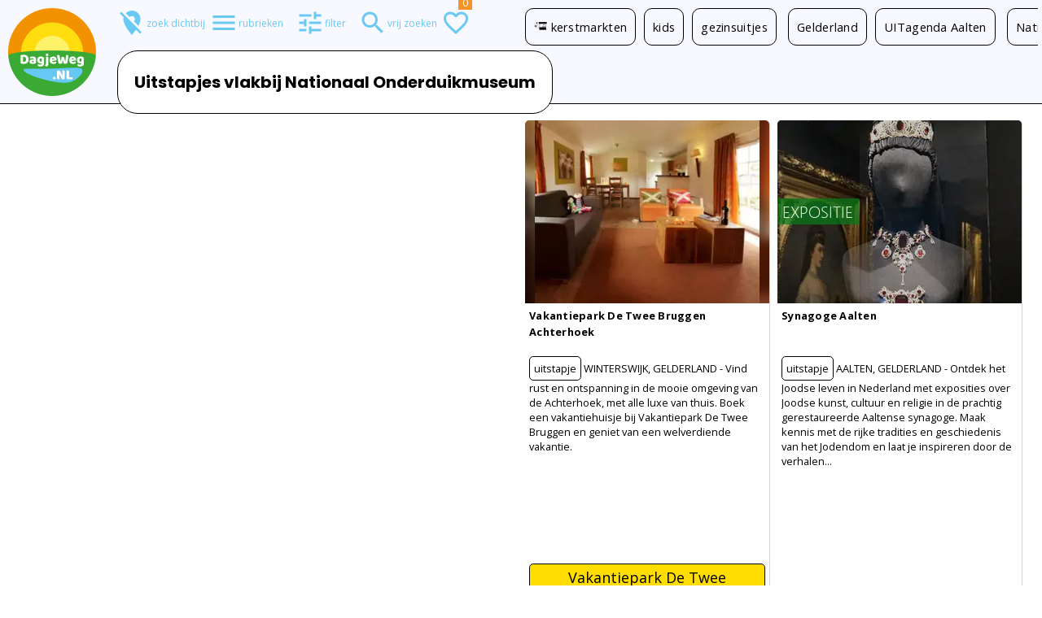

--- FILE ---
content_type: text/html; charset=UTF-8
request_url: https://www.dagjeweg.nl/omgeving/3195/Nationaal-Onderduikmuseum
body_size: 21262
content:
<!DOCTYPE html><html lang="nl"><head> <title>Nationaal Onderduikmuseum: de omgeving | DagjeWeg.NL</title><meta property="og:title" content="Nationaal Onderduikmuseum: de omgeving"><meta http-equiv="Content-type" content="text/html; charset=utf-8"><meta http-equiv="expires" content="Thu, 06 Nov 2025 12:21:14 GMT"><meta name="description" property="og:description" content="Wat is er nog meer te doen in de omgeving van Nationaal Onderduikmuseum?"><meta name="viewport" content="width=device-width, initial-scale=1.0, user-scalable=yes"><meta name="robots" content="noodp"><link rel="preconnect" href="https://server6.dagjeweg.nl/">
<link rel="preconnect" href="https://fonts.googleapis.com/">
<link rel="preconnect" href="https://www.googletagmanager.com/">

<link rel="preconnect" href="https://code.jquery.com/" crossorigin>
<link rel="preconnect" href="https://fonts.gstatic.com/" crossorigin>


<link rel="dns-prefetch" href="https://server6.dagjeweg.nl/">
<link rel="dns-prefetch" href="https://fonts.googleapis.com/">
<link rel="dns-prefetch" href="https://code.jquery.com/">
<link rel="dns-prefetch" href="https://www.googletagmanager.com/">

<link rel="dns-prefetch" href="https://www.google-analytics.com/">




<link rel="preload" as="script" href="https://code.jquery.com/jquery-3.6.1.min.js" integrity="sha256-o88AwQnZB+VDvE9tvIXrMQaPlFFSUTR+nldQm1LuPXQ=" crossorigin="anonymous">


<link rel="preload" href="https://www.dagjeweg.nl/css/251017.css" as="style">
<link rel="preload" href="https://www.dagjeweg.nl/css/mq251017.css" as="style">
<link rel="preload" href="https://www.dagjeweg.nl/css/250718-metro-bootstrap.css" as="style">
<link rel="preload" href="/css/iconFont.min.css" as="style">
<link rel="preload" href="/css/dwicons/styles.min.css" as="style">
<link rel="preload" href="https://fonts.googleapis.com/css2?family=Open+Sans:wght@300;400;600;700;800&family=Poppins:wght@700&display=swap" as="style">
<link rel="preload" href="https://fonts.googleapis.com/icon?family=Material+Icons&display=swap" as="style">

<link rel="preload" href="/javascript/dw250815.js" as="script">

<link rel="preload" href="/fonts/iconFont.woff" as="font" type="font/woff" crossorigin="anonymous">
<link rel="preload" href="/css/dwicons/fonts/dagjeweg.woff" as="font" type="font/woff" crossorigin="anonymous">
<link rel="preload" href="/fonts/metroSysIcons.woff" as="font" type="font/woff" crossorigin="anonymous">


 <link rel="canonical" href="https://www.dagjeweg.nl/omgeving/3195/Nationaal-Onderduikmuseum"><link rel="stylesheet" href="https://www.dagjeweg.nl/css/250718-metro-bootstrap.css"><link href="https://fonts.googleapis.com/css2?family=Open+Sans:wght@300;400;600;700;800&family=Poppins:wght@700&display=swap" rel="stylesheet"><link href="https://fonts.googleapis.com/icon?family=Material+Icons&display=swap" rel="stylesheet"><link rel="stylesheet" href="https://www.dagjeweg.nl/css/251017.css"><link rel="stylesheet" href="https://www.dagjeweg.nl/css/mq251017.css"><script defer src="https://code.jquery.com/jquery-3.6.1.min.js" integrity="sha256-o88AwQnZB+VDvE9tvIXrMQaPlFFSUTR+nldQm1LuPXQ=" crossorigin="anonymous"></script><script defer src="https://cdn.jsdelivr.net/npm/js-cookie@3.0.1/dist/js.cookie.min.js" integrity="sha256-0H3Nuz3aug3afVbUlsu12Puxva3CP4EhJtPExqs54Vg=" crossorigin="anonymous"></script><script defer src="https://code.jquery.com/ui/1.13.2/jquery-ui.min.js" integrity="sha256-lSjKY0/srUM9BE3dPm+c4fBo1dky2v27Gdjm2uoZaL0=" crossorigin="anonymous"></script><script defer src="/javascript/metro.min.cust.js"></script><link rel="icon" type="image/png" sizes="16x16" href="https://www.dagjeweg.nl/logo-dagjeweg-16x16.webp"><link rel="icon" type="image/png" sizes="32x32" href="https://www.dagjeweg.nl/logo-dagjeweg-32x32.webp"><link rel="icon" type="image/png" sizes="54x54" href="https://www.dagjeweg.nl/logo-dagjeweg-54x54.webp"><link rel="icon" type="image/png" sizes="57x57" href="https://www.dagjeweg.nl/logo-dagjeweg-57x57.webp"><link rel="icon" type="image/png" sizes="70x70" href="https://www.dagjeweg.nl/logo-dagjeweg-70x70.webp"><link rel="icon" type="image/png" sizes="72x72" href="https://www.dagjeweg.nl/logo-dagjeweg-72x72.webp"><link rel="icon" type="image/png" sizes="96x96" href="https://www.dagjeweg.nl/logo-dagjeweg-96x96.webp"><link rel="icon" type="image/png" sizes="108x108" href="https://www.dagjeweg.nl/logo-dagjeweg-108x108.webp"><link rel="icon" type="image/png" sizes="114x114" href="https://www.dagjeweg.nl/logo-dagjeweg-114x114.webp"><link rel="icon" type="image/png" sizes="152x152" href="https://www.dagjeweg.nl/logo-dagjeweg-152x152.webp"><link rel="icon" type="image/png" sizes="167x167" href="https://www.dagjeweg.nl/logo-dagjeweg-167x167.webp"><link rel="icon" type="image/png" sizes="180x180" href="https://www.dagjeweg.nl/logo-dagjeweg-180x180.webp"><link rel="icon" type="image/png" sizes="270x270" href="https://www.dagjeweg.nl/logo-dagjeweg-270x270.webp"><link rel="icon" type="image/png" sizes="310x150" href="https://www.dagjeweg.nl/logo-dagjeweg-310x150.webp"><link rel="icon" type="image/png" sizes="310x310" href="https://www.dagjeweg.nl/logo-dagjeweg-310x310.webp"><link rel="apple-touch-icon" href="https://www.dagjeweg.nl/Icon.png"><link rel="apple-touch-icon" sizes="72x72" href="https://www.dagjeweg.nl/logo-dagjeweg-72x72.webp"><link rel="apple-touch-icon" sizes="114x114" href="https://www.dagjeweg.nl/logo-dagjeweg-114x114.webp"><link rel="apple-touch-icon" sizes="152x152" href="https://www.dagjeweg.nl/logo-dagjeweg-152x152.webp"><link rel="apple-touch-icon" sizes="167x167" href="https://www.dagjeweg.nl/logo-dagjeweg-167x167.webp"><link rel="apple-touch-icon" sizes="180x180" href="https://www.dagjeweg.nl/logo-dagjeweg-180x180.webp"><meta property="og:type" content="article"><meta property="og:url" content="https://www.dagjeweg.nl/omgeving/3195/Nationaal-Onderduikmuseum"><meta property="og:site_name" content="DagjeWeg.NL"><meta property="og:image" content="/img/afb/e/8/3/r0-85-300-225-musea.jpeg"><meta property="og:latitude" content="51.9276902"><meta property="og:longitude" content="6.5814793"><link rel="stylesheet" href="/css/dwicons/styles.min.css"><link rel="stylesheet" href="/css/iconFont.min.css"><link rel="preload" href="//ajax.googleapis.com/ajax/libs/jqueryui/1.13.2/themes/smoothness/jquery-ui.css" as="style" onload="this.onload=null;this.rel='stylesheet'"><script defer src="/javascript/dw250815.js"></script><script defer src="/javascript/tipcomment3.js"></script></head><body class="metro" title="Nationaal Onderduikmuseum: de omgeving - DagjeWeg.NL"> <div class="dwContainer">  <meta itemprop="name" content="Nationaal Onderduikmuseum"><meta itemprop="description" content="Wat is er nog meer te doen in de omgeving van Nationaal Onderduikmuseum?"> <link itemprop="mainEntityOfPage" href="https://www.dagjeweg.nl/tip/3195/Nationaal-Onderduikmuseum"><main id="dagje-weg-content"><header id="ptXL1" class="pageTitle google-anno-skip"><div id="publisher" itemprop="publisher" itemscope itemtype="https://schema.org/Organization"><meta itemprop="name" content="DagjeWeg.NL" <meta itemprop="name" content="DagjeWeg.NL"><meta itemprop="url" content="https://www.dagjeweg.nl" /><div itemprop="logo" itemscope itemtype="https://schema.org/ImageObject"><meta itemprop="url" content="https://www.dagjeweg.nl/logo-dagjeweg-114x114.png" /></div></div><h1>Uitstapjes vlakbij Nationaal Onderduikmuseum</h1>
  </header><div class="searchResults"><div class="listview">   
 
<div class="tile double five-vertical ad"></div> 
   
    



  

 
<article class="tile double five-vertical bg-white ol-transparent view-content-20" data-nosignal style="cursor:default;" title="Vakantiepark De Twee Bruggen"  itemscope itemtype="https://schema.org/LocalBusiness/TouristDestination"  data-zoeklijst="Zoekresultaten" data-type="Affiliate" data-actie="View" data-id="9268" data-omschrijving='9268 - Affiliate - "Vakantiepark De Twee Bruggen"' data-url='"https:\/\/www.dagjeweg.nl\/omgeving\/3195\/Nationaal-Onderduikmuseum"' data-device="desktop" data-channel='null'><a onclick="regIntClick(this);" class="listImage" id="9268image" data-id='9268' data-promo='Affiliate' data-doel='Zoekresultaten ' data-titel='Vakantiepark De Twee Bruggen' href="https://www.dagjeweg.nl/tip/9268/Vakantiepark-De-Twee-Bruggen-Achterhoek" itemprop="url" title="Vakantiepark De Twee Bruggen "><picture><source srcset="/img/afb/9/8/0/r0-34-300-225-c9e-Hooiruif-vakantiehuisje.webp 300w,/img/afb/4/c/5/r0-9e-450-338-c9e-Hooiruif-vakantiehuisje.webp 450w,/img/afb/d/b/d/r0-41-600-450-c9e-Hooiruif-vakantiehuisje.webp 600w,/img/afb/1/6/f/r0-bb-900-675-c9e-Hooiruif-vakantiehuisje.webp 900w,/img/afb/8/1/e/r0-2f-1200-900-c9e-Hooiruif-vakantiehuisje.webp 1200w,/img/afb/8/6/c/r0-a5-1555-800-c9e-Hooiruif-vakantiehuisje.webp 1555w,/img/afb/4/5/6/r0-e8-1800-1350-c9e-Hooiruif-vakantiehuisje.webp 1800w,/img/afb/e/6/7/r0-d4-2333-1200-c9e-Hooiruif-vakantiehuisje.webp 2333w,/img/afb/9/4/d/r0-47-2400-1800-c9e-Hooiruif-vakantiehuisje.webp 2400w,/img/afb/0/6/c/r0-d5-3110-1600-c9e-Hooiruif-vakantiehuisje.webp 3110w" sizes="300px" type="image/webp"><source srcset="/img/afb/9/8/0/r0-34-300-225-c9e-Hooiruif-vakantiehuisje.jpeg 300w,/img/afb/4/c/5/r0-9e-450-338-c9e-Hooiruif-vakantiehuisje.jpeg 450w,/img/afb/d/b/d/r0-41-600-450-c9e-Hooiruif-vakantiehuisje.jpeg 600w,/img/afb/1/6/f/r0-bb-900-675-c9e-Hooiruif-vakantiehuisje.jpeg 900w,/img/afb/8/1/e/r0-2f-1200-900-c9e-Hooiruif-vakantiehuisje.jpeg 1200w,/img/afb/8/6/c/r0-a5-1555-800-c9e-Hooiruif-vakantiehuisje.jpeg 1555w,/img/afb/4/5/6/r0-e8-1800-1350-c9e-Hooiruif-vakantiehuisje.jpeg 1800w,/img/afb/e/6/7/r0-d4-2333-1200-c9e-Hooiruif-vakantiehuisje.jpeg 2333w,/img/afb/9/4/d/r0-47-2400-1800-c9e-Hooiruif-vakantiehuisje.jpeg 2400w,/img/afb/0/6/c/r0-d5-3110-1600-c9e-Hooiruif-vakantiehuisje.jpeg 3110w" sizes="300px" type="image/jpeg"><img class="listImageBlur" width="300" height="225" loading="lazy" src="https://www.dagjeweg.nl/img/afb/9/8/0/r0-34-300-225-c9e-Hooiruif-vakantiehuisje.webp" alt="Vakantiepark De Twee Bruggen"><img class="listImage" width="300" height="225" loading="lazy" src="https://www.dagjeweg.nl/img/afb/9/8/0/r0-34-300-225-c9e-Hooiruif-vakantiehuisje.webp" alt="Vakantiepark De Twee Bruggen"></picture></a><div class="padding5"> <meta itemprop="image" content="https://www.dagjeweg.nl/img/afb/9/8/0/r0-34-300-225-c9e-Hooiruif-vakantiehuisje.jpeg"> <h2 class="item-title" itemprop="name"><a class="fg-black" onclick="regIntClick(this);" id="9268header" data-id='9268' data-promo='Affiliate' data-doel='Zoekresultaten ' data-titel='Vakantiepark De Twee Bruggen' href="https://www.dagjeweg.nl/tip/9268/Vakantiepark-De-Twee-Bruggen-Achterhoek" title="Vakantiepark De Twee Bruggen">Vakantiepark De Twee Bruggen Achterhoek</a></h2> <p class="inleiding"><span class="text fg-black" itemprop="description">  <span class="markeer">uitstapje</span>&nbsp;<span class="uppercase" itemprop="address" itemscope itemtype="https://schema.org/PostalAddress"><meta itemprop="telephone" content="+31 (0)543 56 53 66"><meta itemprop="addressLocality" content="winterswijk"><meta itemprop="addressRegion" content="Gelderland"><meta itemprop="postalCode" content="7109 AH"><meta itemprop="streetAddress" content="Meenkmolenweg 13"><meta itemprop="url" content="https://www.dagjeweg.nl/tip/9268/Vakantiepark-De-Twee-Bruggen-Achterhoek">winterswijk, Gelderland</span>&nbsp;-&nbsp;Vind rust en ontspanning in de mooie omgeving van de Achterhoek, met alle luxe van thuis. Boek een vakantiehuisje bij Vakantiepark De Twee Bruggen en geniet van een welverdiende vakantie.</span></p>    <div itemprop="geo" itemscope itemtype="https://schema.org/GeoCoordinates"><meta itemprop="latitude" content="51.9490115"><meta itemprop="longitude" content="6.6462121"></div> <div class="tile-status">     <p class="text-center"><a rel="sponsored noopener" target="_blank" class="radius5 button fg-black bg-yellow tip-aanbieding" onclick="regExtClick(this);" id="9268zoekresultaten" data-id='9268' data-promo='Affiliate' data-doel='Zoekresultaten ' data-titel='Vakantiepark De Twee Bruggen' data-doel="zoekresultaten Affiliate " href="https://www.dagjeweg.nl/tools/regKlik?url=https%3A%2F%2Fwww.detweebruggen.nl%2Fbungalows%2F%3Ftt%3D15154_12_481_%26r%3D%252F&medium=zoekresultaten&content=uitstapje&referer=https%3A%2F%2Fwww.dagjeweg.nl%2Fomgeving%2F3195%2FNationaal-Onderduikmuseum" title="Boek Vakantiepark De Twee Bruggen">Vakantiepark De Twee Bruggen &raquo;</a></p>  <a class="button bg-white fg-black nlp nrp" href="https://www.dagjeweg.nl/omgeving/9268/Vakantiepark-De-Twee-Bruggen-Achterhoek" title="Uitstapjes in de omgeving van Vakantiepark De Twee Bruggen."><span class="material-icons">360</span></a>   <a id="id9268iconLoveIt" class="loveit button bg-white love-it" data-id='9268' data-promo='Affiliate' data-titel='Vakantiepark De Twee Bruggen' data-zoeklijst="Zoekresultaten" data-doel="zoekresultaten LoveIt "><span class="material-icons">favorite_border</span></a> <a onclick="regExtClick(this);" id="id9268iconEmail" class="mailto" data-id='9268' data-promo='Affiliate' data-titel='Vakantiepark De Twee Bruggen' data-doel="Email " href="mailto:?subject=Gevonden+op+DagjeWeg.NL:+Vakantiepark+De+Twee+Bruggen&body=https%3A%2F%2Fwww.dagjeweg.nl%2Ftip%2F9268%2FVakantiepark-De-Twee-Bruggen-Achterhoek" aria-label="Deel via Email"><span class="material-icons">mail</span></a> </div></div></article>    
   
  


  

 
<article class="tile double five-vertical bg-white ol-transparent view-content-20" data-nosignal style="cursor:default;" title="Synagoge Aalten"  itemscope itemtype="https://schema.org/LocalBusiness/TouristDestination"  data-zoeklijst="Zoekresultaten" data-type="Gratis" data-actie="View" data-id="10003" data-omschrijving='10003 - Gratis - "Synagoge Aalten"' data-url='"https:\/\/www.dagjeweg.nl\/omgeving\/3195\/Nationaal-Onderduikmuseum"' data-device="desktop" data-channel='null'><a onclick="regIntClick(this);" class="listImage" id="10003image" data-id='10003' data-promo='Gratis' data-doel='Zoekresultaten ' data-titel='Synagoge Aalten' href="https://www.dagjeweg.nl/tip/10003/Synagoge-Aalten" itemprop="url" title="Synagoge Aalten "><picture><source srcset="/img/afb/7/b/e/r0-b1-300-225-tentoonstellingen.webp 300w,/img/afb/b/3/7/r0-c4-450-338-tentoonstellingen.webp 450w,/img/afb/b/5/3/r0-c0-600-450-tentoonstellingen.webp 600w,/img/afb/0/5/0/r0-7a-900-675-tentoonstellingen.webp 900w,/img/afb/5/7/2/r0-fe-1200-900-tentoonstellingen.webp 1200w,/img/afb/2/9/e/r0-10-1555-800-tentoonstellingen.webp 1555w,/img/afb/0/6/3/r0-36-1800-1350-tentoonstellingen.webp 1800w,/img/afb/a/d/9/r0-eb-2333-1200-tentoonstellingen.webp 2333w,/img/afb/9/d/0/r0-42-2400-1800-tentoonstellingen.webp 2400w,/img/afb/1/e/f/r0-31-3110-1600-tentoonstellingen.webp 3110w" sizes="300px" type="image/webp"><source srcset="/img/afb/7/b/e/r0-b1-300-225-tentoonstellingen.jpeg 300w,/img/afb/b/3/7/r0-c4-450-338-tentoonstellingen.jpeg 450w,/img/afb/b/5/3/r0-c0-600-450-tentoonstellingen.jpeg 600w,/img/afb/0/5/0/r0-7a-900-675-tentoonstellingen.jpeg 900w,/img/afb/5/7/2/r0-fe-1200-900-tentoonstellingen.jpeg 1200w,/img/afb/2/9/e/r0-10-1555-800-tentoonstellingen.jpeg 1555w,/img/afb/0/6/3/r0-36-1800-1350-tentoonstellingen.jpeg 1800w,/img/afb/a/d/9/r0-eb-2333-1200-tentoonstellingen.jpeg 2333w,/img/afb/9/d/0/r0-42-2400-1800-tentoonstellingen.jpeg 2400w,/img/afb/1/e/f/r0-31-3110-1600-tentoonstellingen.jpeg 3110w" sizes="300px" type="image/jpeg"><img class="listImageBlur" width="300" height="225" loading="lazy" src="https://www.dagjeweg.nl/img/afb/7/b/e/r0-b1-300-225-tentoonstellingen.webp" alt="Synagoge Aalten"><img class="listImage" width="300" height="225" loading="lazy" src="https://www.dagjeweg.nl/img/afb/7/b/e/r0-b1-300-225-tentoonstellingen.webp" alt="Synagoge Aalten"></picture></a><div class="padding5"> <meta itemprop="image" content="https://www.dagjeweg.nl/img/afb/7/b/e/r0-b1-300-225-tentoonstellingen.jpeg"> <h2 class="item-title" itemprop="name"><a class="fg-black" onclick="regIntClick(this);" id="10003header" data-id='10003' data-promo='Gratis' data-doel='Zoekresultaten ' data-titel='Synagoge Aalten' href="https://www.dagjeweg.nl/tip/10003/Synagoge-Aalten" title="Synagoge Aalten">Synagoge Aalten</a></h2> <p class="inleiding"><span class="text fg-black" itemprop="description">  <span class="markeer">uitstapje</span>&nbsp;<span class="uppercase" itemprop="address" itemscope itemtype="https://schema.org/PostalAddress"><meta itemprop="telephone" content="+31(0)543 474 520"><meta itemprop="addressLocality" content="aalten"><meta itemprop="addressRegion" content="Gelderland"><meta itemprop="postalCode" content="7122 AR"><meta itemprop="streetAddress" content="Stationsstraat 7"><meta itemprop="url" content="https://www.dagjeweg.nl/tip/10003/Synagoge-Aalten">aalten, Gelderland</span>&nbsp;-&nbsp;Ontdek het Joodse leven in Nederland met exposities over Joodse kunst, cultuur en religie in de prachtig gerestaureerde Aaltense synagoge. Maak kennis met de rijke tradities en geschiedenis van het Jodendom en laat je inspireren door de verhalen...</span></p>    <div itemprop="geo" itemscope itemtype="https://schema.org/GeoCoordinates"><meta itemprop="latitude" content="51.9256091"><meta itemprop="longitude" content="6.5802165"></div> <div class="tile-status">       <a class="button bg-white fg-black nlp nrp" href="https://www.dagjeweg.nl/omgeving/10003/Synagoge-Aalten" title="Uitstapjes in de omgeving van Synagoge Aalten."><span class="material-icons">360</span></a>   <a id="id10003iconLoveIt" class="loveit button bg-white love-it" data-id='10003' data-promo='Gratis' data-titel='Synagoge Aalten' data-zoeklijst="Zoekresultaten" data-doel="zoekresultaten LoveIt "><span class="material-icons">favorite_border</span></a> <a onclick="regExtClick(this);" id="id10003iconEmail" class="mailto" data-id='10003' data-promo='Gratis' data-titel='Synagoge Aalten' data-doel="Email " href="mailto:?subject=Gevonden+op+DagjeWeg.NL:+Synagoge+Aalten&body=https%3A%2F%2Fwww.dagjeweg.nl%2Ftip%2F10003%2FSynagoge-Aalten" aria-label="Deel via Email"><span class="material-icons">mail</span></a> </div></div></article>    
   
   

 

  

 
<article class="tile double five-vertical bg-white ol-transparent view-content-20" data-nosignal style="cursor:default;" title="De Beeldentuin Galerie Polhus"  itemscope itemtype="https://schema.org/LocalBusiness/TouristDestination"  data-zoeklijst="Zoekresultaten" data-type="Gratis" data-actie="View" data-id="7909" data-omschrijving='7909 - Gratis - "De Beeldentuin Galerie Polhus"' data-url='"https:\/\/www.dagjeweg.nl\/omgeving\/3195\/Nationaal-Onderduikmuseum"' data-device="desktop" data-channel='null'><a onclick="regIntClick(this);" class="listImage" id="7909image" data-id='7909' data-promo='Gratis' data-doel='Zoekresultaten ' data-titel='De Beeldentuin Galerie Polhus' href="https://www.dagjeweg.nl/tip/7909/De-Beeldentuin-Galerie-Polhus" itemprop="url" title="De Beeldentuin Galerie Polhus "><picture><source srcset="/img/afb/9/c/a/r0-63-300-225-e7a-beeldentuin_galerie_polhus_kunstwerk_beeld_roland_de_jong-1754911429.webp 300w,/img/afb/6/1/4/r0-02-450-338-e7a-beeldentuin_galerie_polhus_kunstwerk_beeld_roland_de_jong-1754911429.webp 450w,/img/afb/5/6/a/r0-d8-600-450-e7a-beeldentuin_galerie_polhus_kunstwerk_beeld_roland_de_jong-1754911429.webp 600w,/img/afb/8/1/c/r0-55-900-675-e7a-beeldentuin_galerie_polhus_kunstwerk_beeld_roland_de_jong-1754911429.webp 900w,/img/afb/2/f/1/r0-2c-1200-900-e7a-beeldentuin_galerie_polhus_kunstwerk_beeld_roland_de_jong-1754911429.webp 1200w,/img/afb/e/2/1/r0-cf-1555-800-e7a-beeldentuin_galerie_polhus_kunstwerk_beeld_roland_de_jong-1754911429.webp 1555w,/img/afb/6/7/5/r0-45-1800-1350-e7a-beeldentuin_galerie_polhus_kunstwerk_beeld_roland_de_jong-1754911429.webp 1800w,/img/afb/7/0/0/r0-67-2333-1200-e7a-beeldentuin_galerie_polhus_kunstwerk_beeld_roland_de_jong-1754911429.webp 2333w,/img/afb/9/b/b/r0-aa-2400-1800-e7a-beeldentuin_galerie_polhus_kunstwerk_beeld_roland_de_jong-1754911429.webp 2400w,/img/afb/6/9/2/r0-de-3110-1600-e7a-beeldentuin_galerie_polhus_kunstwerk_beeld_roland_de_jong-1754911429.webp 3110w" sizes="300px" type="image/webp"><source srcset="/img/afb/9/c/a/r0-63-300-225-e7a-beeldentuin_galerie_polhus_kunstwerk_beeld_roland_de_jong-1754911429.jpeg 300w,/img/afb/6/1/4/r0-02-450-338-e7a-beeldentuin_galerie_polhus_kunstwerk_beeld_roland_de_jong-1754911429.jpeg 450w,/img/afb/5/6/a/r0-d8-600-450-e7a-beeldentuin_galerie_polhus_kunstwerk_beeld_roland_de_jong-1754911429.jpeg 600w,/img/afb/8/1/c/r0-55-900-675-e7a-beeldentuin_galerie_polhus_kunstwerk_beeld_roland_de_jong-1754911429.jpeg 900w,/img/afb/2/f/1/r0-2c-1200-900-e7a-beeldentuin_galerie_polhus_kunstwerk_beeld_roland_de_jong-1754911429.jpeg 1200w,/img/afb/e/2/1/r0-cf-1555-800-e7a-beeldentuin_galerie_polhus_kunstwerk_beeld_roland_de_jong-1754911429.jpeg 1555w,/img/afb/6/7/5/r0-45-1800-1350-e7a-beeldentuin_galerie_polhus_kunstwerk_beeld_roland_de_jong-1754911429.jpeg 1800w,/img/afb/7/0/0/r0-67-2333-1200-e7a-beeldentuin_galerie_polhus_kunstwerk_beeld_roland_de_jong-1754911429.jpeg 2333w,/img/afb/9/b/b/r0-aa-2400-1800-e7a-beeldentuin_galerie_polhus_kunstwerk_beeld_roland_de_jong-1754911429.jpeg 2400w,/img/afb/6/9/2/r0-de-3110-1600-e7a-beeldentuin_galerie_polhus_kunstwerk_beeld_roland_de_jong-1754911429.jpeg 3110w" sizes="300px" type="image/jpeg"><img class="listImageBlur" width="300" height="225" loading="lazy" src="https://www.dagjeweg.nl/img/afb/9/c/a/r0-63-300-225-e7a-beeldentuin_galerie_polhus_kunstwerk_beeld_roland_de_jong-1754911429.webp" alt="De Beeldentuin Galerie Polhus Bekijk allerlei abstracte kunst. Foto: Beeldentuin Galerie Polhus © Roland de Jong Orlando"><img class="listImage" width="300" height="225" loading="lazy" src="https://www.dagjeweg.nl/img/afb/9/c/a/r0-63-300-225-e7a-beeldentuin_galerie_polhus_kunstwerk_beeld_roland_de_jong-1754911429.webp" alt="De Beeldentuin Galerie Polhus Bekijk allerlei abstracte kunst. Foto: Beeldentuin Galerie Polhus © Roland de Jong Orlando"></picture></a><div class="padding5"> <meta itemprop="image" content="https://www.dagjeweg.nl/img/afb/9/c/a/r0-63-300-225-e7a-beeldentuin_galerie_polhus_kunstwerk_beeld_roland_de_jong-1754911429.jpeg"> <h2 class="item-title" itemprop="name"><a class="fg-black" onclick="regIntClick(this);" id="7909header" data-id='7909' data-promo='Gratis' data-doel='Zoekresultaten ' data-titel='De Beeldentuin Galerie Polhus' href="https://www.dagjeweg.nl/tip/7909/De-Beeldentuin-Galerie-Polhus" title="De Beeldentuin Galerie Polhus">De Beeldentuin Galerie Polhus</a></h2> <p class="inleiding"><span class="text fg-black" itemprop="description">  <span class="markeer">uitstapje</span>&nbsp;<span class="uppercase" itemprop="address" itemscope itemtype="https://schema.org/PostalAddress"><meta itemprop="telephone" content="+31 (0)6 11 455 168"><meta itemprop="addressLocality" content="aalten"><meta itemprop="addressRegion" content="Gelderland"><meta itemprop="postalCode" content="7121 GC"><meta itemprop="streetAddress" content="Bocholtsestraatweg 24"><meta itemprop="url" content="https://www.dagjeweg.nl/tip/7909/De-Beeldentuin-Galerie-Polhus">aalten, Gelderland</span>&nbsp;-&nbsp;In een mooie tuin in Aalten vind je de kleine, maar stijlvolle beeldentuin van Janny van de Beek. Ga langs en ontdek bijzondere sculpturen.</span></p>    <div itemprop="geo" itemscope itemtype="https://schema.org/GeoCoordinates"><meta itemprop="latitude" content="51.9180352"><meta itemprop="longitude" content="6.5805032"></div> <div class="tile-status">       <a class="button bg-white fg-black nlp nrp" href="https://www.dagjeweg.nl/omgeving/7909/De-Beeldentuin-Galerie-Polhus" title="Uitstapjes in de omgeving van De Beeldentuin Galerie Polhus."><span class="material-icons">360</span></a>   <a id="id7909iconLoveIt" class="loveit button bg-white love-it" data-id='7909' data-promo='Gratis' data-titel='De Beeldentuin Galerie Polhus' data-zoeklijst="Zoekresultaten" data-doel="zoekresultaten LoveIt "><span class="material-icons">favorite_border</span></a> <a onclick="regExtClick(this);" id="id7909iconEmail" class="mailto" data-id='7909' data-promo='Gratis' data-titel='De Beeldentuin Galerie Polhus' data-doel="Email " href="mailto:?subject=Gevonden+op+DagjeWeg.NL:+De+Beeldentuin+Galerie+Polhus&body=https%3A%2F%2Fwww.dagjeweg.nl%2Ftip%2F7909%2FDe-Beeldentuin-Galerie-Polhus" aria-label="Deel via Email"><span class="material-icons">mail</span></a> </div></div></article>    
   
  


  

 
<article class="tile double five-vertical bg-white ol-transparent view-content-20" data-nosignal style="cursor:default;" title="Korenmolen De Lelie"  itemscope itemtype="https://schema.org/LocalBusiness/TouristDestination"  data-zoeklijst="Zoekresultaten" data-type="Gratis" data-actie="View" data-id="7432" data-omschrijving='7432 - Gratis - "Korenmolen De Lelie"' data-url='"https:\/\/www.dagjeweg.nl\/omgeving\/3195\/Nationaal-Onderduikmuseum"' data-device="desktop" data-channel='null'><a onclick="regIntClick(this);" class="listImage" id="7432image" data-id='7432' data-promo='Gratis' data-doel='Zoekresultaten ' data-titel='Korenmolen De Lelie' href="https://www.dagjeweg.nl/tip/7432/Korenmolen-De-Lelie" itemprop="url" title="Korenmolen De Lelie "><picture><source srcset="/img/afb/7/7/4/r0-0a-300-225-bezienswaardigheid.webp 300w,/img/afb/d/6/1/r0-ac-450-338-bezienswaardigheid.webp 450w,/img/afb/6/5/a/r0-cd-600-450-bezienswaardigheid.webp 600w,/img/afb/1/b/7/r0-e3-900-675-bezienswaardigheid.webp 900w,/img/afb/e/5/0/r0-9b-1200-900-bezienswaardigheid.webp 1200w,/img/afb/2/4/e/r0-b8-1555-800-bezienswaardigheid.webp 1555w,/img/afb/7/b/f/r0-8b-1800-1350-bezienswaardigheid.webp 1800w,/img/afb/b/e/d/r0-f3-2333-1200-bezienswaardigheid.webp 2333w,/img/afb/6/2/a/r0-81-2400-1800-bezienswaardigheid.webp 2400w,/img/afb/9/7/1/r0-95-3110-1600-bezienswaardigheid.webp 3110w" sizes="300px" type="image/webp"><source srcset="/img/afb/7/7/4/r0-0a-300-225-bezienswaardigheid.jpeg 300w,/img/afb/d/6/1/r0-ac-450-338-bezienswaardigheid.jpeg 450w,/img/afb/6/5/a/r0-cd-600-450-bezienswaardigheid.jpeg 600w,/img/afb/1/b/7/r0-e3-900-675-bezienswaardigheid.jpeg 900w,/img/afb/e/5/0/r0-9b-1200-900-bezienswaardigheid.jpeg 1200w,/img/afb/2/4/e/r0-b8-1555-800-bezienswaardigheid.jpeg 1555w,/img/afb/7/b/f/r0-8b-1800-1350-bezienswaardigheid.jpeg 1800w,/img/afb/b/e/d/r0-f3-2333-1200-bezienswaardigheid.jpeg 2333w,/img/afb/6/2/a/r0-81-2400-1800-bezienswaardigheid.jpeg 2400w,/img/afb/9/7/1/r0-95-3110-1600-bezienswaardigheid.jpeg 3110w" sizes="300px" type="image/jpeg"><img class="listImageBlur" width="300" height="225" loading="lazy" src="https://www.dagjeweg.nl/img/afb/7/7/4/r0-0a-300-225-bezienswaardigheid.webp" alt="Korenmolen De Lelie"><img class="listImage" width="300" height="225" loading="lazy" src="https://www.dagjeweg.nl/img/afb/7/7/4/r0-0a-300-225-bezienswaardigheid.webp" alt="Korenmolen De Lelie"></picture></a><div class="padding5"> <meta itemprop="image" content="https://www.dagjeweg.nl/img/afb/7/7/4/r0-0a-300-225-bezienswaardigheid.jpeg"> <h2 class="item-title" itemprop="name"><a class="fg-black" onclick="regIntClick(this);" id="7432header" data-id='7432' data-promo='Gratis' data-doel='Zoekresultaten ' data-titel='Korenmolen De Lelie' href="https://www.dagjeweg.nl/tip/7432/Korenmolen-De-Lelie" title="Korenmolen De Lelie">Korenmolen De Lelie</a></h2> <p class="inleiding"><span class="text fg-black" itemprop="description">  <span class="markeer">uitstapje</span>&nbsp;<span class="uppercase" itemprop="address" itemscope itemtype="https://schema.org/PostalAddress"><meta itemprop="addressLocality" content="aalten"><meta itemprop="addressRegion" content="Gelderland"><meta itemprop="postalCode" content="7122 AH"><meta itemprop="streetAddress" content="Dinxperlosestraatweg 55"><meta itemprop="url" content="https://www.dagjeweg.nl/tip/7432/Korenmolen-De-Lelie">aalten, Gelderland</span>&nbsp;-&nbsp;Korenmolen De Lelie is een kleine korenmolen in Aalten. De molen staat in de achtertuin van molenmaker Henk Vaags en is alleen van buiten te bewonderen.</span></p>    <div itemprop="geo" itemscope itemtype="https://schema.org/GeoCoordinates"><meta itemprop="latitude" content="51.9156783"><meta itemprop="longitude" content="6.5773509"></div> <div class="tile-status">       <a class="button bg-white fg-black nlp nrp" href="https://www.dagjeweg.nl/omgeving/7432/Korenmolen-De-Lelie" title="Uitstapjes in de omgeving van Korenmolen De Lelie."><span class="material-icons">360</span></a>   <a id="id7432iconLoveIt" class="loveit button bg-white love-it" data-id='7432' data-promo='Gratis' data-titel='Korenmolen De Lelie' data-zoeklijst="Zoekresultaten" data-doel="zoekresultaten LoveIt "><span class="material-icons">favorite_border</span></a> <a onclick="regExtClick(this);" id="id7432iconEmail" class="mailto" data-id='7432' data-promo='Gratis' data-titel='Korenmolen De Lelie' data-doel="Email " href="mailto:?subject=Gevonden+op+DagjeWeg.NL:+Korenmolen+De+Lelie&body=https%3A%2F%2Fwww.dagjeweg.nl%2Ftip%2F7432%2FKorenmolen-De-Lelie" aria-label="Deel via Email"><span class="material-icons">mail</span></a> </div></div></article>    
   
  


  

 
<article class="tile double five-vertical bg-white ol-transparent view-content-20" data-nosignal style="cursor:default;" title="Zwembad _t Walfort"  itemscope itemtype="https://schema.org/LocalBusiness/PublicSwimmingPool"  data-zoeklijst="Zoekresultaten" data-type="Gratis" data-actie="View" data-id="4202" data-omschrijving='4202 - Gratis - "Zwembad _t Walfort"' data-url='"https:\/\/www.dagjeweg.nl\/omgeving\/3195\/Nationaal-Onderduikmuseum"' data-device="desktop" data-channel='null'><a onclick="regIntClick(this);" class="listImage" id="4202image" data-id='4202' data-promo='Gratis' data-doel='Zoekresultaten ' data-titel='Zwembad _t Walfort' href="https://www.dagjeweg.nl/tip/4202/Zwembad-%27t-Walfort" itemprop="url" title="Zwembad _t Walfort "><picture><source srcset="/img/afb/c/1/6/r0-97-300-225-zwembaden.webp 300w,/img/afb/0/3/4/r0-c0-450-338-zwembaden.webp 450w,/img/afb/7/7/0/r0-ed-600-450-zwembaden.webp 600w,/img/afb/8/f/3/r0-75-900-675-zwembaden.webp 900w,/img/afb/c/b/7/r0-bf-1200-900-zwembaden.webp 1200w,/img/afb/c/f/9/r0-4b-1555-800-zwembaden.webp 1555w,/img/afb/7/f/5/r0-1f-1800-1350-zwembaden.webp 1800w,/img/afb/a/c/0/r0-e8-2333-1200-zwembaden.webp 2333w,/img/afb/0/2/f/r0-d3-2400-1800-zwembaden.webp 2400w,/img/afb/4/2/8/r0-ef-3110-1600-zwembaden.webp 3110w" sizes="300px" type="image/webp"><source srcset="/img/afb/c/1/6/r0-97-300-225-zwembaden.jpeg 300w,/img/afb/0/3/4/r0-c0-450-338-zwembaden.jpeg 450w,/img/afb/7/7/0/r0-ed-600-450-zwembaden.jpeg 600w,/img/afb/8/f/3/r0-75-900-675-zwembaden.jpeg 900w,/img/afb/c/b/7/r0-bf-1200-900-zwembaden.jpeg 1200w,/img/afb/c/f/9/r0-4b-1555-800-zwembaden.jpeg 1555w,/img/afb/7/f/5/r0-1f-1800-1350-zwembaden.jpeg 1800w,/img/afb/a/c/0/r0-e8-2333-1200-zwembaden.jpeg 2333w,/img/afb/0/2/f/r0-d3-2400-1800-zwembaden.jpeg 2400w,/img/afb/4/2/8/r0-ef-3110-1600-zwembaden.jpeg 3110w" sizes="300px" type="image/jpeg"><img class="listImageBlur" width="300" height="225" loading="lazy" src="https://www.dagjeweg.nl/img/afb/c/1/6/r0-97-300-225-zwembaden.webp" alt="Zwembad _t Walfort"><img class="listImage" width="300" height="225" loading="lazy" src="https://www.dagjeweg.nl/img/afb/c/1/6/r0-97-300-225-zwembaden.webp" alt="Zwembad _t Walfort"></picture></a><div class="padding5"> <meta itemprop="image" content="https://www.dagjeweg.nl/img/afb/c/1/6/r0-97-300-225-zwembaden.jpeg"> <h2 class="item-title" itemprop="name"><a class="fg-black" onclick="regIntClick(this);" id="4202header" data-id='4202' data-promo='Gratis' data-doel='Zoekresultaten ' data-titel='Zwembad _t Walfort' href="https://www.dagjeweg.nl/tip/4202/Zwembad-%27t-Walfort" title="Zwembad _t Walfort">Zwembad 't Walfort</a></h2> <p class="inleiding"><span class="text fg-black" itemprop="description">  <span class="markeer">uitstapje</span>&nbsp;<span class="uppercase" itemprop="address" itemscope itemtype="https://schema.org/PostalAddress"><meta itemprop="telephone" content="+31 (0)543 475 828"><meta itemprop="addressLocality" content="aalten"><meta itemprop="addressRegion" content="Gelderland"><meta itemprop="postalCode" content="7121 ME"><meta itemprop="streetAddress" content="Dennenoord 2"><meta itemprop="url" content="https://www.dagjeweg.nl/tip/4202/Zwembad-%27t-Walfort">aalten, Gelderland</span>&nbsp;-&nbsp;Bij Zwembad ’t Walfort beleef je zwemplezier in elk seizoen. In de winter ontspan je binnen in het bubbelbad en stoombad, terwijl je in de zomer geniet van het frisse buitenbad.</span></p>    <div itemprop="geo" itemscope itemtype="https://schema.org/GeoCoordinates"><meta itemprop="latitude" content="51.9337545"><meta itemprop="longitude" content="6.6024693"></div> <div class="tile-status">       <a class="button bg-white fg-black nlp nrp" href="https://www.dagjeweg.nl/omgeving/4202/Zwembad-%27t-Walfort" title="Uitstapjes in de omgeving van Zwembad 't Walfort."><span class="material-icons">360</span></a>   <a id="id4202iconLoveIt" class="loveit button bg-white love-it" data-id='4202' data-promo='Gratis' data-titel='Zwembad _t Walfort' data-zoeklijst="Zoekresultaten" data-doel="zoekresultaten LoveIt "><span class="material-icons">favorite_border</span></a> <a onclick="regExtClick(this);" id="id4202iconEmail" class="mailto" data-id='4202' data-promo='Gratis' data-titel='Zwembad _t Walfort' data-doel="Email " href="mailto:?subject=Gevonden+op+DagjeWeg.NL:+Zwembad+%27t+Walfort&body=https%3A%2F%2Fwww.dagjeweg.nl%2Ftip%2F4202%2FZwembad-%2527t-Walfort" aria-label="Deel via Email"><span class="material-icons">mail</span></a> </div></div></article>    
   
  


  

 
<article class="tile double five-vertical bg-white ol-transparent view-content-20" data-nosignal style="cursor:default;" title="Wijngoed De Hennepe"  itemscope itemtype="https://schema.org/LocalBusiness/TouristDestination"  data-zoeklijst="Zoekresultaten" data-type="Gratis" data-actie="View" data-id="6494" data-omschrijving='6494 - Gratis - "Wijngoed De Hennepe"' data-url='"https:\/\/www.dagjeweg.nl\/omgeving\/3195\/Nationaal-Onderduikmuseum"' data-device="desktop" data-channel='null'><a onclick="regIntClick(this);" class="listImage" id="6494image" data-id='6494' data-promo='Gratis' data-doel='Zoekresultaten ' data-titel='Wijngoed De Hennepe' href="https://www.dagjeweg.nl/tip/6494/Wijngoed-De-Hennepe" itemprop="url" title="Wijngoed De Hennepe "><picture><source srcset="/img/afb/3/b/c/r0-1b-300-225-proeverij.webp 300w,/img/afb/3/6/9/r0-0d-450-338-proeverij.webp 450w,/img/afb/5/0/8/r0-92-600-450-proeverij.webp 600w,/img/afb/e/9/2/r0-73-900-675-proeverij.webp 900w,/img/afb/2/6/8/r0-9b-1200-900-proeverij.webp 1200w,/img/afb/8/d/f/r0-4a-1555-800-proeverij.webp 1555w,/img/afb/0/c/9/r0-34-1800-1350-proeverij.webp 1800w,/img/afb/5/7/a/r0-55-2333-1200-proeverij.webp 2333w,/img/afb/0/6/b/r0-04-2400-1800-proeverij.webp 2400w,/img/afb/b/4/d/r0-fd-3110-1600-proeverij.webp 3110w" sizes="300px" type="image/webp"><source srcset="/img/afb/3/b/c/r0-1b-300-225-proeverij.jpeg 300w,/img/afb/3/6/9/r0-0d-450-338-proeverij.jpeg 450w,/img/afb/5/0/8/r0-92-600-450-proeverij.jpeg 600w,/img/afb/e/9/2/r0-73-900-675-proeverij.jpeg 900w,/img/afb/2/6/8/r0-9b-1200-900-proeverij.jpeg 1200w,/img/afb/8/d/f/r0-4a-1555-800-proeverij.jpeg 1555w,/img/afb/0/c/9/r0-34-1800-1350-proeverij.jpeg 1800w,/img/afb/5/7/a/r0-55-2333-1200-proeverij.jpeg 2333w,/img/afb/0/6/b/r0-04-2400-1800-proeverij.jpeg 2400w,/img/afb/b/4/d/r0-fd-3110-1600-proeverij.jpeg 3110w" sizes="300px" type="image/jpeg"><img class="listImageBlur" width="300" height="225" loading="lazy" src="https://www.dagjeweg.nl/img/afb/3/b/c/r0-1b-300-225-proeverij.webp" alt="Wijngoed De Hennepe"><img class="listImage" width="300" height="225" loading="lazy" src="https://www.dagjeweg.nl/img/afb/3/b/c/r0-1b-300-225-proeverij.webp" alt="Wijngoed De Hennepe"></picture></a><div class="padding5"> <meta itemprop="image" content="https://www.dagjeweg.nl/img/afb/3/b/c/r0-1b-300-225-proeverij.jpeg"> <h2 class="item-title" itemprop="name"><a class="fg-black" onclick="regIntClick(this);" id="6494header" data-id='6494' data-promo='Gratis' data-doel='Zoekresultaten ' data-titel='Wijngoed De Hennepe' href="https://www.dagjeweg.nl/tip/6494/Wijngoed-De-Hennepe" title="Wijngoed De Hennepe">Wijngoed De Hennepe</a></h2> <p class="inleiding"><span class="text fg-black" itemprop="description">  <span class="markeer">uitstapje</span>&nbsp;<span class="uppercase" itemprop="address" itemscope itemtype="https://schema.org/PostalAddress"><meta itemprop="telephone" content="+31 (0)543 47 49 63"><meta itemprop="addressLocality" content="aalten"><meta itemprop="addressRegion" content="Gelderland"><meta itemprop="postalCode" content="7122 PA"><meta itemprop="streetAddress" content="Romienendiek 3"><meta itemprop="url" content="https://www.dagjeweg.nl/tip/6494/Wijngoed-De-Hennepe">aalten, Gelderland</span>&nbsp;-&nbsp;Proef heerlijke wijnen bij Wijngoed De Hennepe tijdens een rondleiding door de wijngaard. Smaakt dat naar meer? De Achterhoekse wijnen worden aan huis verkocht!</span></p>    <div itemprop="geo" itemscope itemtype="https://schema.org/GeoCoordinates"><meta itemprop="latitude" content="51.9381741"><meta itemprop="longitude" content="6.5634475"></div> <div class="tile-status">       <a class="button bg-white fg-black nlp nrp" href="https://www.dagjeweg.nl/omgeving/6494/Wijngoed-De-Hennepe" title="Uitstapjes in de omgeving van Wijngoed De Hennepe."><span class="material-icons">360</span></a>   <a id="id6494iconLoveIt" class="loveit button bg-white love-it" data-id='6494' data-promo='Gratis' data-titel='Wijngoed De Hennepe' data-zoeklijst="Zoekresultaten" data-doel="zoekresultaten LoveIt "><span class="material-icons">favorite_border</span></a> <a onclick="regExtClick(this);" id="id6494iconEmail" class="mailto" data-id='6494' data-promo='Gratis' data-titel='Wijngoed De Hennepe' data-doel="Email " href="mailto:?subject=Gevonden+op+DagjeWeg.NL:+Wijngoed+De+Hennepe&body=https%3A%2F%2Fwww.dagjeweg.nl%2Ftip%2F6494%2FWijngoed-De-Hennepe" aria-label="Deel via Email"><span class="material-icons">mail</span></a> </div></div></article>   
 <!--0-->

<div class="tile double five-vertical ad"></div> 
   
  


  

 
<article class="tile double five-vertical bg-white ol-transparent view-content-20" data-nosignal style="cursor:default;" title="Koppelkerk"  itemscope itemtype="https://schema.org/LocalBusiness/TouristDestination"  data-zoeklijst="Zoekresultaten" data-type="Gratis" data-actie="View" data-id="11464" data-omschrijving='11464 - Gratis - "Koppelkerk"' data-url='"https:\/\/www.dagjeweg.nl\/omgeving\/3195\/Nationaal-Onderduikmuseum"' data-device="desktop" data-channel='null'><a onclick="regIntClick(this);" class="listImage" id="11464image" data-id='11464' data-promo='Gratis' data-doel='Zoekresultaten ' data-titel='Koppelkerk' href="https://www.dagjeweg.nl/tip/11464/Kunst-en-cultuur-snuiven-in-de-Koppelkerk" itemprop="url" title="Koppelkerk "><picture><source srcset="/img/afb/7/b/e/r0-b1-300-225-tentoonstellingen.webp 300w,/img/afb/b/3/7/r0-c4-450-338-tentoonstellingen.webp 450w,/img/afb/b/5/3/r0-c0-600-450-tentoonstellingen.webp 600w,/img/afb/0/5/0/r0-7a-900-675-tentoonstellingen.webp 900w,/img/afb/5/7/2/r0-fe-1200-900-tentoonstellingen.webp 1200w,/img/afb/2/9/e/r0-10-1555-800-tentoonstellingen.webp 1555w,/img/afb/0/6/3/r0-36-1800-1350-tentoonstellingen.webp 1800w,/img/afb/a/d/9/r0-eb-2333-1200-tentoonstellingen.webp 2333w,/img/afb/9/d/0/r0-42-2400-1800-tentoonstellingen.webp 2400w,/img/afb/1/e/f/r0-31-3110-1600-tentoonstellingen.webp 3110w" sizes="300px" type="image/webp"><source srcset="/img/afb/7/b/e/r0-b1-300-225-tentoonstellingen.jpeg 300w,/img/afb/b/3/7/r0-c4-450-338-tentoonstellingen.jpeg 450w,/img/afb/b/5/3/r0-c0-600-450-tentoonstellingen.jpeg 600w,/img/afb/0/5/0/r0-7a-900-675-tentoonstellingen.jpeg 900w,/img/afb/5/7/2/r0-fe-1200-900-tentoonstellingen.jpeg 1200w,/img/afb/2/9/e/r0-10-1555-800-tentoonstellingen.jpeg 1555w,/img/afb/0/6/3/r0-36-1800-1350-tentoonstellingen.jpeg 1800w,/img/afb/a/d/9/r0-eb-2333-1200-tentoonstellingen.jpeg 2333w,/img/afb/9/d/0/r0-42-2400-1800-tentoonstellingen.jpeg 2400w,/img/afb/1/e/f/r0-31-3110-1600-tentoonstellingen.jpeg 3110w" sizes="300px" type="image/jpeg"><img class="listImageBlur" width="300" height="225" loading="lazy" src="https://www.dagjeweg.nl/img/afb/7/b/e/r0-b1-300-225-tentoonstellingen.webp" alt="Koppelkerk"><img class="listImage" width="300" height="225" loading="lazy" src="https://www.dagjeweg.nl/img/afb/7/b/e/r0-b1-300-225-tentoonstellingen.webp" alt="Koppelkerk"></picture></a><div class="padding5"> <meta itemprop="image" content="https://www.dagjeweg.nl/img/afb/7/b/e/r0-b1-300-225-tentoonstellingen.jpeg"> <h2 class="item-title" itemprop="name"><a class="fg-black" onclick="regIntClick(this);" id="11464header" data-id='11464' data-promo='Gratis' data-doel='Zoekresultaten ' data-titel='Koppelkerk' href="https://www.dagjeweg.nl/tip/11464/Kunst-en-cultuur-snuiven-in-de-Koppelkerk" title="Koppelkerk">Kunst en cultuur snuiven in de Koppelkerk</a></h2> <p class="inleiding"><span class="text fg-black" itemprop="description">  <span class="markeer">uitstapje</span>&nbsp;<span class="uppercase" itemprop="address" itemscope itemtype="https://schema.org/PostalAddress"><meta itemprop="telephone" content="+31 (0)543 216 005"><meta itemprop="addressLocality" content="bredevoort"><meta itemprop="addressRegion" content="Gelderland"><meta itemprop="postalCode" content="7126 AG"><meta itemprop="streetAddress" content="Koppelstraat 35"><meta itemprop="url" content="https://www.dagjeweg.nl/tip/11464/Kunst-en-cultuur-snuiven-in-de-Koppelkerk">bredevoort, Gelderland</span>&nbsp;-&nbsp;Kom langs bij een kunstexpositie of schuif aan bij een concert. In de Koppelkerk is altijd wel iets te doen op het gebied van kunst en cultuur.</span></p>    <div itemprop="geo" itemscope itemtype="https://schema.org/GeoCoordinates"><meta itemprop="latitude" content="51.9407589"><meta itemprop="longitude" content="6.615685"></div> <div class="tile-status">       <a class="button bg-white fg-black nlp nrp" href="https://www.dagjeweg.nl/omgeving/11464/Kunst-en-cultuur-snuiven-in-de-Koppelkerk" title="Uitstapjes in de omgeving van Koppelkerk."><span class="material-icons">360</span></a>   <a id="id11464iconLoveIt" class="loveit button bg-white love-it" data-id='11464' data-promo='Gratis' data-titel='Koppelkerk' data-zoeklijst="Zoekresultaten" data-doel="zoekresultaten LoveIt "><span class="material-icons">favorite_border</span></a> <a onclick="regExtClick(this);" id="id11464iconEmail" class="mailto" data-id='11464' data-promo='Gratis' data-titel='Koppelkerk' data-doel="Email " href="mailto:?subject=Gevonden+op+DagjeWeg.NL:+Koppelkerk&body=https%3A%2F%2Fwww.dagjeweg.nl%2Ftip%2F11464%2FKunst-en-cultuur-snuiven-in-de-Koppelkerk" aria-label="Deel via Email"><span class="material-icons">mail</span></a> </div></div></article>   
 <!--1-->

<div class="tile double five-vertical ad"></div> 
   
  


  

 
<article class="tile double five-vertical bg-white ol-transparent view-content-20" data-nosignal style="cursor:default;" title="Bredevoort Boekenstad"  itemscope itemtype="https://schema.org/LocalBusiness/ShoppingCenter"  data-zoeklijst="Zoekresultaten" data-type="Gratis" data-actie="View" data-id="864" data-omschrijving='864 - Gratis - "Bredevoort Boekenstad"' data-url='"https:\/\/www.dagjeweg.nl\/omgeving\/3195\/Nationaal-Onderduikmuseum"' data-device="desktop" data-channel='null'><a onclick="regIntClick(this);" class="listImage" id="864image" data-id='864' data-promo='Gratis' data-doel='Zoekresultaten ' data-titel='Bredevoort Boekenstad' href="https://www.dagjeweg.nl/tip/864/Bredevoort-Boekenstad" itemprop="url" title="Bredevoort Boekenstad "><picture><source srcset="/img/afb/9/0/e/r0-83-300-225-winkelen.webp 300w,/img/afb/8/7/4/r0-b3-450-338-winkelen.webp 450w,/img/afb/c/1/2/r0-4c-600-450-winkelen.webp 600w,/img/afb/1/b/d/r0-8c-900-675-winkelen.webp 900w,/img/afb/b/e/3/r0-cf-1200-900-winkelen.webp 1200w,/img/afb/0/b/3/r0-a8-1555-800-winkelen.webp 1555w,/img/afb/e/3/4/r0-ce-1800-1350-winkelen.webp 1800w,/img/afb/8/6/3/r0-c9-2333-1200-winkelen.webp 2333w,/img/afb/4/3/c/r0-52-2400-1800-winkelen.webp 2400w,/img/afb/4/4/e/r0-31-3110-1600-winkelen.webp 3110w" sizes="300px" type="image/webp"><source srcset="/img/afb/9/0/e/r0-83-300-225-winkelen.jpeg 300w,/img/afb/8/7/4/r0-b3-450-338-winkelen.jpeg 450w,/img/afb/c/1/2/r0-4c-600-450-winkelen.jpeg 600w,/img/afb/1/b/d/r0-8c-900-675-winkelen.jpeg 900w,/img/afb/b/e/3/r0-cf-1200-900-winkelen.jpeg 1200w,/img/afb/0/b/3/r0-a8-1555-800-winkelen.jpeg 1555w,/img/afb/e/3/4/r0-ce-1800-1350-winkelen.jpeg 1800w,/img/afb/8/6/3/r0-c9-2333-1200-winkelen.jpeg 2333w,/img/afb/4/3/c/r0-52-2400-1800-winkelen.jpeg 2400w,/img/afb/4/4/e/r0-31-3110-1600-winkelen.jpeg 3110w" sizes="300px" type="image/jpeg"><img class="listImageBlur" width="300" height="225" loading="lazy" src="https://www.dagjeweg.nl/img/afb/9/0/e/r0-83-300-225-winkelen.webp" alt="Bredevoort Boekenstad"><img class="listImage" width="300" height="225" loading="lazy" src="https://www.dagjeweg.nl/img/afb/9/0/e/r0-83-300-225-winkelen.webp" alt="Bredevoort Boekenstad"></picture></a><div class="padding5"> <meta itemprop="image" content="https://www.dagjeweg.nl/img/afb/9/0/e/r0-83-300-225-winkelen.jpeg"> <h2 class="item-title" itemprop="name"><a class="fg-black" onclick="regIntClick(this);" id="864header" data-id='864' data-promo='Gratis' data-doel='Zoekresultaten ' data-titel='Bredevoort Boekenstad' href="https://www.dagjeweg.nl/tip/864/Bredevoort-Boekenstad" title="Bredevoort Boekenstad">Bredevoort Boekenstad</a></h2> <p class="inleiding"><span class="text fg-black" itemprop="description">  <span class="markeer">uitstapje</span>&nbsp;<span class="uppercase" itemprop="address" itemscope itemtype="https://schema.org/PostalAddress"><meta itemprop="telephone" content="+31 (0)543 45 23 80"><meta itemprop="addressLocality" content="bredevoort"><meta itemprop="addressRegion" content="Gelderland"><meta itemprop="postalCode" content="7126 AZ"><meta itemprop="streetAddress" content="Markt 8"><meta itemprop="url" content="https://www.dagjeweg.nl/tip/864/Bredevoort-Boekenstad">bredevoort, Gelderland</span>&nbsp;-&nbsp;Het kleine stadje Bredevoort is bekend om haar vele boekwinkels. De echte boekliefhebber mag dit niet missen!</span></p>    <div itemprop="geo" itemscope itemtype="https://schema.org/GeoCoordinates"><meta itemprop="latitude" content="51.9430912"><meta itemprop="longitude" content="6.6170143"></div> <div class="tile-status">       <a class="button bg-white fg-black nlp nrp" href="https://www.dagjeweg.nl/omgeving/864/Bredevoort-Boekenstad" title="Uitstapjes in de omgeving van Bredevoort Boekenstad."><span class="material-icons">360</span></a>   <a id="id864iconLoveIt" class="loveit button bg-white love-it" data-id='864' data-promo='Gratis' data-titel='Bredevoort Boekenstad' data-zoeklijst="Zoekresultaten" data-doel="zoekresultaten LoveIt "><span class="material-icons">favorite_border</span></a> <a onclick="regExtClick(this);" id="id864iconEmail" class="mailto" data-id='864' data-promo='Gratis' data-titel='Bredevoort Boekenstad' data-doel="Email " href="mailto:?subject=Gevonden+op+DagjeWeg.NL:+Bredevoort+Boekenstad&body=https%3A%2F%2Fwww.dagjeweg.nl%2Ftip%2F864%2FBredevoort-Boekenstad" aria-label="Deel via Email"><span class="material-icons">mail</span></a> </div></div></article>    
   
  


  

 
<article class="tile double five-vertical bg-white ol-transparent view-content-20" data-nosignal style="cursor:default;" title="Boerderijmuseum De Neeth"  itemscope itemtype="https://schema.org/LocalBusiness/Museum"  data-zoeklijst="Zoekresultaten" data-type="Gratis" data-actie="View" data-id="7535" data-omschrijving='7535 - Gratis - "Boerderijmuseum De Neeth"' data-url='"https:\/\/www.dagjeweg.nl\/omgeving\/3195\/Nationaal-Onderduikmuseum"' data-device="desktop" data-channel='null'><a onclick="regIntClick(this);" class="listImage" id="7535image" data-id='7535' data-promo='Gratis' data-doel='Zoekresultaten ' data-titel='Boerderijmuseum De Neeth' href="https://www.dagjeweg.nl/tip/7535/Boerderijmuseum-De-Neeth" itemprop="url" title="Boerderijmuseum De Neeth "><picture><source srcset="/img/afb/e/8/3/r0-85-300-225-musea.webp 300w,/img/afb/7/1/0/r0-32-450-338-musea.webp 450w,/img/afb/a/b/2/r0-44-600-450-musea.webp 600w,/img/afb/d/5/6/r0-c9-900-675-musea.webp 900w,/img/afb/b/c/6/r0-d1-1200-900-musea.webp 1200w,/img/afb/f/4/4/r0-df-1555-800-musea.webp 1555w,/img/afb/e/a/a/r0-51-1800-1350-musea.webp 1800w,/img/afb/2/2/b/r0-83-2333-1200-musea.webp 2333w,/img/afb/4/3/8/r0-8c-2400-1800-musea.webp 2400w,/img/afb/f/f/a/r0-2f-3110-1600-musea.webp 3110w" sizes="300px" type="image/webp"><source srcset="/img/afb/e/8/3/r0-85-300-225-musea.jpeg 300w,/img/afb/7/1/0/r0-32-450-338-musea.jpeg 450w,/img/afb/a/b/2/r0-44-600-450-musea.jpeg 600w,/img/afb/d/5/6/r0-c9-900-675-musea.jpeg 900w,/img/afb/b/c/6/r0-d1-1200-900-musea.jpeg 1200w,/img/afb/f/4/4/r0-df-1555-800-musea.jpeg 1555w,/img/afb/e/a/a/r0-51-1800-1350-musea.jpeg 1800w,/img/afb/2/2/b/r0-83-2333-1200-musea.jpeg 2333w,/img/afb/4/3/8/r0-8c-2400-1800-musea.jpeg 2400w,/img/afb/f/f/a/r0-2f-3110-1600-musea.jpeg 3110w" sizes="300px" type="image/jpeg"><img class="listImageBlur" width="300" height="225" loading="lazy" src="https://www.dagjeweg.nl/img/afb/e/8/3/r0-85-300-225-musea.webp" alt="Boerderijmuseum De Neeth"><img class="listImage" width="300" height="225" loading="lazy" src="https://www.dagjeweg.nl/img/afb/e/8/3/r0-85-300-225-musea.webp" alt="Boerderijmuseum De Neeth"></picture></a><div class="padding5"> <meta itemprop="image" content="https://www.dagjeweg.nl/img/afb/e/8/3/r0-85-300-225-musea.jpeg"> <h2 class="item-title" itemprop="name"><a class="fg-black" onclick="regIntClick(this);" id="7535header" data-id='7535' data-promo='Gratis' data-doel='Zoekresultaten ' data-titel='Boerderijmuseum De Neeth' href="https://www.dagjeweg.nl/tip/7535/Boerderijmuseum-De-Neeth" title="Boerderijmuseum De Neeth">Boerderijmuseum De Neeth</a></h2> <p class="inleiding"><span class="text fg-black" itemprop="description">  <span class="markeer">uitstapje</span>&nbsp;<span class="uppercase" itemprop="address" itemscope itemtype="https://schema.org/PostalAddress"><meta itemprop="telephone" content="+31 (0)543 45 10 69"><meta itemprop="addressLocality" content="aalten"><meta itemprop="addressRegion" content="Gelderland"><meta itemprop="postalCode" content="7122 RB"><meta itemprop="streetAddress" content="Neethweg 6"><meta itemprop="url" content="https://www.dagjeweg.nl/tip/7535/Boerderijmuseum-De-Neeth">aalten, Gelderland</span>&nbsp;-&nbsp;Ontdek het huishoudelijke leven van de Achterhoek in Boerderijmuseum De Neeth.</span></p>    <div itemprop="geo" itemscope itemtype="https://schema.org/GeoCoordinates"><meta itemprop="latitude" content="51.9587939"><meta itemprop="longitude" content="6.5756518"></div> <div class="tile-status">       <a class="button bg-white fg-black nlp nrp" href="https://www.dagjeweg.nl/omgeving/7535/Boerderijmuseum-De-Neeth" title="Uitstapjes in de omgeving van Boerderijmuseum De Neeth."><span class="material-icons">360</span></a>   <a id="id7535iconLoveIt" class="loveit button bg-white love-it" data-id='7535' data-promo='Gratis' data-titel='Boerderijmuseum De Neeth' data-zoeklijst="Zoekresultaten" data-doel="zoekresultaten LoveIt "><span class="material-icons">favorite_border</span></a> <a onclick="regExtClick(this);" id="id7535iconEmail" class="mailto" data-id='7535' data-promo='Gratis' data-titel='Boerderijmuseum De Neeth' data-doel="Email " href="mailto:?subject=Gevonden+op+DagjeWeg.NL:+Boerderijmuseum+De+Neeth&body=https%3A%2F%2Fwww.dagjeweg.nl%2Ftip%2F7535%2FBoerderijmuseum-De-Neeth" aria-label="Deel via Email"><span class="material-icons">mail</span></a> </div></div></article>    
   
  


  

 
<article class="tile double five-vertical bg-white ol-transparent view-content-20" data-nosignal style="cursor:default;" title="Intratuin Bredevoort"  itemscope itemtype="https://schema.org/LocalBusiness/ShoppingCenter"  data-zoeklijst="Zoekresultaten" data-type="Gratis" data-actie="View" data-id="8981" data-omschrijving='8981 - Gratis - "Intratuin Bredevoort"' data-url='"https:\/\/www.dagjeweg.nl\/omgeving\/3195\/Nationaal-Onderduikmuseum"' data-device="desktop" data-channel='null'><a onclick="regIntClick(this);" class="listImage" id="8981image" data-id='8981' data-promo='Gratis' data-doel='Zoekresultaten ' data-titel='Intratuin Bredevoort' href="https://www.dagjeweg.nl/tip/8981/Intratuin-Bredevoort" itemprop="url" title="Intratuin Bredevoort "><picture><source srcset="/img/afb/9/0/e/r0-83-300-225-winkelen.webp 300w,/img/afb/8/7/4/r0-b3-450-338-winkelen.webp 450w,/img/afb/c/1/2/r0-4c-600-450-winkelen.webp 600w,/img/afb/1/b/d/r0-8c-900-675-winkelen.webp 900w,/img/afb/b/e/3/r0-cf-1200-900-winkelen.webp 1200w,/img/afb/0/b/3/r0-a8-1555-800-winkelen.webp 1555w,/img/afb/e/3/4/r0-ce-1800-1350-winkelen.webp 1800w,/img/afb/8/6/3/r0-c9-2333-1200-winkelen.webp 2333w,/img/afb/4/3/c/r0-52-2400-1800-winkelen.webp 2400w,/img/afb/4/4/e/r0-31-3110-1600-winkelen.webp 3110w" sizes="300px" type="image/webp"><source srcset="/img/afb/9/0/e/r0-83-300-225-winkelen.jpeg 300w,/img/afb/8/7/4/r0-b3-450-338-winkelen.jpeg 450w,/img/afb/c/1/2/r0-4c-600-450-winkelen.jpeg 600w,/img/afb/1/b/d/r0-8c-900-675-winkelen.jpeg 900w,/img/afb/b/e/3/r0-cf-1200-900-winkelen.jpeg 1200w,/img/afb/0/b/3/r0-a8-1555-800-winkelen.jpeg 1555w,/img/afb/e/3/4/r0-ce-1800-1350-winkelen.jpeg 1800w,/img/afb/8/6/3/r0-c9-2333-1200-winkelen.jpeg 2333w,/img/afb/4/3/c/r0-52-2400-1800-winkelen.jpeg 2400w,/img/afb/4/4/e/r0-31-3110-1600-winkelen.jpeg 3110w" sizes="300px" type="image/jpeg"><img class="listImageBlur" width="300" height="225" loading="lazy" src="https://www.dagjeweg.nl/img/afb/9/0/e/r0-83-300-225-winkelen.webp" alt="Intratuin Bredevoort"><img class="listImage" width="300" height="225" loading="lazy" src="https://www.dagjeweg.nl/img/afb/9/0/e/r0-83-300-225-winkelen.webp" alt="Intratuin Bredevoort"></picture></a><div class="padding5"> <meta itemprop="image" content="https://www.dagjeweg.nl/img/afb/9/0/e/r0-83-300-225-winkelen.jpeg"> <h2 class="item-title" itemprop="name"><a class="fg-black" onclick="regIntClick(this);" id="8981header" data-id='8981' data-promo='Gratis' data-doel='Zoekresultaten ' data-titel='Intratuin Bredevoort' href="https://www.dagjeweg.nl/tip/8981/Intratuin-Bredevoort" title="Intratuin Bredevoort">Intratuin Bredevoort</a></h2> <p class="inleiding"><span class="text fg-black" itemprop="description">  <span class="markeer">uitstapje</span>&nbsp;<span class="uppercase" itemprop="address" itemscope itemtype="https://schema.org/PostalAddress"><meta itemprop="telephone" content="+31 (0)543 451 233"><meta itemprop="addressLocality" content="bredevoort"><meta itemprop="addressRegion" content="Gelderland"><meta itemprop="postalCode" content="7126 AA"><meta itemprop="streetAddress" content="Bredevoortsestraatweg 118"><meta itemprop="url" content="https://www.dagjeweg.nl/tip/8981/Intratuin-Bredevoort">bredevoort, Gelderland</span>&nbsp;-&nbsp;Intratuin Bredevoort is het ultieme tuin- en woonparadijs! Ontdek een uitgebreid assortiment planten, tuinmeubelen en woonaccessoires, met iets moois voor elke smaak. Of je nu groene vingers hebt of je huis wilt opfleuren, hier vind je alles voor...</span></p>    <div itemprop="geo" itemscope itemtype="https://schema.org/GeoCoordinates"><meta itemprop="latitude" content="51.94021"><meta itemprop="longitude" content="6.6293511"></div> <div class="tile-status">       <a class="button bg-white fg-black nlp nrp" href="https://www.dagjeweg.nl/omgeving/8981/Intratuin-Bredevoort" title="Uitstapjes in de omgeving van Intratuin Bredevoort."><span class="material-icons">360</span></a>   <a id="id8981iconLoveIt" class="loveit button bg-white love-it" data-id='8981' data-promo='Gratis' data-titel='Intratuin Bredevoort' data-zoeklijst="Zoekresultaten" data-doel="zoekresultaten LoveIt "><span class="material-icons">favorite_border</span></a> <a onclick="regExtClick(this);" id="id8981iconEmail" class="mailto" data-id='8981' data-promo='Gratis' data-titel='Intratuin Bredevoort' data-doel="Email " href="mailto:?subject=Gevonden+op+DagjeWeg.NL:+Intratuin+Bredevoort&body=https%3A%2F%2Fwww.dagjeweg.nl%2Ftip%2F8981%2FIntratuin-Bredevoort" aria-label="Deel via Email"><span class="material-icons">mail</span></a> </div></div></article>    
   
    

 

  

 
<article class="tile double five-vertical bg-white ol-transparent view-content-20" data-nosignal style="cursor:default;" title="Alpaca Ranch d_n Achterhoek"  itemscope itemtype="https://schema.org/LocalBusiness/TouristDestination"  data-zoeklijst="Zoekresultaten" data-type="Gratis" data-actie="View" data-id="11895" data-omschrijving='11895 - Gratis - "Alpaca Ranch d_n Achterhoek"' data-url='"https:\/\/www.dagjeweg.nl\/omgeving\/3195\/Nationaal-Onderduikmuseum"' data-device="desktop" data-channel='null'><a onclick="regIntClick(this);" class="listImage" id="11895image" data-id='11895' data-promo='Gratis' data-doel='Zoekresultaten ' data-titel='Alpaca Ranch d_n Achterhoek' href="https://www.dagjeweg.nl/tip/11895/Alpaca-Ranch-d%27n-Achterhoek-en-B%26B" itemprop="url" title="Alpaca Ranch d_n Achterhoek "><picture><source srcset="/img/afb/d/3/3/r0-76-300-225-1b8-wandelen_met_alpacas_alpaca_ranch_achterhoek-1552572890.webp 300w,/img/afb/a/8/a/r0-0e-450-338-1b8-wandelen_met_alpacas_alpaca_ranch_achterhoek-1552572890.webp 450w,/img/afb/4/0/6/r0-84-600-450-1b8-wandelen_met_alpacas_alpaca_ranch_achterhoek-1552572890.webp 600w,/img/afb/0/e/c/r0-22-900-675-1b8-wandelen_met_alpacas_alpaca_ranch_achterhoek-1552572890.webp 900w,/img/afb/9/3/2/r0-84-1200-900-1b8-wandelen_met_alpacas_alpaca_ranch_achterhoek-1552572890.webp 1200w,/img/afb/4/a/b/r0-ac-1555-800-1b8-wandelen_met_alpacas_alpaca_ranch_achterhoek-1552572890.webp 1555w,/img/afb/d/8/a/r0-05-1800-1350-1b8-wandelen_met_alpacas_alpaca_ranch_achterhoek-1552572890.webp 1800w,/img/afb/f/8/6/r0-17-2333-1200-1b8-wandelen_met_alpacas_alpaca_ranch_achterhoek-1552572890.webp 2333w,/img/afb/4/4/7/r0-e9-2400-1800-1b8-wandelen_met_alpacas_alpaca_ranch_achterhoek-1552572890.webp 2400w,/img/afb/2/9/e/r0-f6-3110-1600-1b8-wandelen_met_alpacas_alpaca_ranch_achterhoek-1552572890.webp 3110w" sizes="300px" type="image/webp"><source srcset="/img/afb/d/3/3/r0-76-300-225-1b8-wandelen_met_alpacas_alpaca_ranch_achterhoek-1552572890.jpeg 300w,/img/afb/a/8/a/r0-0e-450-338-1b8-wandelen_met_alpacas_alpaca_ranch_achterhoek-1552572890.jpeg 450w,/img/afb/4/0/6/r0-84-600-450-1b8-wandelen_met_alpacas_alpaca_ranch_achterhoek-1552572890.jpeg 600w,/img/afb/0/e/c/r0-22-900-675-1b8-wandelen_met_alpacas_alpaca_ranch_achterhoek-1552572890.jpeg 900w,/img/afb/9/3/2/r0-84-1200-900-1b8-wandelen_met_alpacas_alpaca_ranch_achterhoek-1552572890.jpeg 1200w,/img/afb/4/a/b/r0-ac-1555-800-1b8-wandelen_met_alpacas_alpaca_ranch_achterhoek-1552572890.jpeg 1555w,/img/afb/d/8/a/r0-05-1800-1350-1b8-wandelen_met_alpacas_alpaca_ranch_achterhoek-1552572890.jpeg 1800w,/img/afb/f/8/6/r0-17-2333-1200-1b8-wandelen_met_alpacas_alpaca_ranch_achterhoek-1552572890.jpeg 2333w,/img/afb/4/4/7/r0-e9-2400-1800-1b8-wandelen_met_alpacas_alpaca_ranch_achterhoek-1552572890.jpeg 2400w,/img/afb/2/9/e/r0-f6-3110-1600-1b8-wandelen_met_alpacas_alpaca_ranch_achterhoek-1552572890.jpeg 3110w" sizes="300px" type="image/jpeg"><img class="listImageBlur" width="300" height="225" loading="lazy" src="https://www.dagjeweg.nl/img/afb/d/3/3/r0-76-300-225-1b8-wandelen_met_alpacas_alpaca_ranch_achterhoek-1552572890.webp" alt="Alpaca Ranch d_n Achterhoek Foto: Alpaca Ranch d'n Achterhoek."><img class="listImage" width="300" height="225" loading="lazy" src="https://www.dagjeweg.nl/img/afb/d/3/3/r0-76-300-225-1b8-wandelen_met_alpacas_alpaca_ranch_achterhoek-1552572890.webp" alt="Alpaca Ranch d_n Achterhoek Foto: Alpaca Ranch d'n Achterhoek."></picture></a><div class="padding5"> <meta itemprop="image" content="https://www.dagjeweg.nl/img/afb/d/3/3/r0-76-300-225-1b8-wandelen_met_alpacas_alpaca_ranch_achterhoek-1552572890.jpeg"> <h2 class="item-title" itemprop="name"><a class="fg-black" onclick="regIntClick(this);" id="11895header" data-id='11895' data-promo='Gratis' data-doel='Zoekresultaten ' data-titel='Alpaca Ranch d_n Achterhoek' href="https://www.dagjeweg.nl/tip/11895/Alpaca-Ranch-d%27n-Achterhoek-en-B%26B" title="Alpaca Ranch d_n Achterhoek">Alpaca Ranch d'n Achterhoek en B&B</a></h2> <p class="inleiding"><span class="text fg-black" itemprop="description">  <span class="markeer">uitstapje</span>&nbsp;<span class="uppercase" itemprop="address" itemscope itemtype="https://schema.org/PostalAddress"><meta itemprop="telephone" content="+31 (0)6 27 26 05 15 (Bellen na 18:00u)"><meta itemprop="addressLocality" content="heurne"><meta itemprop="addressRegion" content="Gelderland"><meta itemprop="postalCode" content="7095 CB"><meta itemprop="streetAddress" content="Gelkinkweg 12"><meta itemprop="url" content="https://www.dagjeweg.nl/tip/11895/Alpaca-Ranch-d%27n-Achterhoek-en-B%26B">heurne, Gelderland</span>&nbsp;-&nbsp;Ontmoet alpaca's op Alpaca Ranch d'n Achterhoek. Kom koffiedrinken met de lieve beestjes of maak samen een wandeling. Reserveren is verplicht.</span></p>    <div itemprop="geo" itemscope itemtype="https://schema.org/GeoCoordinates"><meta itemprop="latitude" content="51.8918314"><meta itemprop="longitude" content="6.5125284"></div> <div class="tile-status">       <a class="button bg-white fg-black nlp nrp" href="https://www.dagjeweg.nl/omgeving/11895/Alpaca-Ranch-d%27n-Achterhoek-en-B%26B" title="Uitstapjes in de omgeving van Alpaca Ranch d'n Achterhoek."><span class="material-icons">360</span></a>   <a id="id11895iconLoveIt" class="loveit button bg-white love-it" data-id='11895' data-promo='Gratis' data-titel='Alpaca Ranch d_n Achterhoek' data-zoeklijst="Zoekresultaten" data-doel="zoekresultaten LoveIt "><span class="material-icons">favorite_border</span></a> <a onclick="regExtClick(this);" id="id11895iconEmail" class="mailto" data-id='11895' data-promo='Gratis' data-titel='Alpaca Ranch d_n Achterhoek' data-doel="Email " href="mailto:?subject=Gevonden+op+DagjeWeg.NL:+Alpaca+Ranch+d%27n+Achterhoek&body=https%3A%2F%2Fwww.dagjeweg.nl%2Ftip%2F11895%2FAlpaca-Ranch-d%2527n-Achterhoek-en-B%2526B" aria-label="Deel via Email"><span class="material-icons">mail</span></a> </div></div></article>   
 <!--2-->

<div class="tile double five-vertical ad"></div> 
   
  


  

 
<article class="tile double five-vertical bg-white ol-transparent view-content-20" data-nosignal style="cursor:default;" title="Theepottenmuseum"  itemscope itemtype="https://schema.org/LocalBusiness/Museum"  data-zoeklijst="Zoekresultaten" data-type="Gratis" data-actie="View" data-id="9736" data-omschrijving='9736 - Gratis - "Theepottenmuseum"' data-url='"https:\/\/www.dagjeweg.nl\/omgeving\/3195\/Nationaal-Onderduikmuseum"' data-device="desktop" data-channel='null'><a onclick="regIntClick(this);" class="listImage" id="9736image" data-id='9736' data-promo='Gratis' data-doel='Zoekresultaten ' data-titel='Theepottenmuseum' href="https://www.dagjeweg.nl/tip/9736/Het-Theepottenmuseum" itemprop="url" title="Theepottenmuseum "><picture><source srcset="/img/afb/e/8/3/r0-85-300-225-musea.webp 300w,/img/afb/7/1/0/r0-32-450-338-musea.webp 450w,/img/afb/a/b/2/r0-44-600-450-musea.webp 600w,/img/afb/d/5/6/r0-c9-900-675-musea.webp 900w,/img/afb/b/c/6/r0-d1-1200-900-musea.webp 1200w,/img/afb/f/4/4/r0-df-1555-800-musea.webp 1555w,/img/afb/e/a/a/r0-51-1800-1350-musea.webp 1800w,/img/afb/2/2/b/r0-83-2333-1200-musea.webp 2333w,/img/afb/4/3/8/r0-8c-2400-1800-musea.webp 2400w,/img/afb/f/f/a/r0-2f-3110-1600-musea.webp 3110w" sizes="300px" type="image/webp"><source srcset="/img/afb/e/8/3/r0-85-300-225-musea.jpeg 300w,/img/afb/7/1/0/r0-32-450-338-musea.jpeg 450w,/img/afb/a/b/2/r0-44-600-450-musea.jpeg 600w,/img/afb/d/5/6/r0-c9-900-675-musea.jpeg 900w,/img/afb/b/c/6/r0-d1-1200-900-musea.jpeg 1200w,/img/afb/f/4/4/r0-df-1555-800-musea.jpeg 1555w,/img/afb/e/a/a/r0-51-1800-1350-musea.jpeg 1800w,/img/afb/2/2/b/r0-83-2333-1200-musea.jpeg 2333w,/img/afb/4/3/8/r0-8c-2400-1800-musea.jpeg 2400w,/img/afb/f/f/a/r0-2f-3110-1600-musea.jpeg 3110w" sizes="300px" type="image/jpeg"><img class="listImageBlur" width="300" height="225" loading="lazy" src="https://www.dagjeweg.nl/img/afb/e/8/3/r0-85-300-225-musea.webp" alt="Theepottenmuseum"><img class="listImage" width="300" height="225" loading="lazy" src="https://www.dagjeweg.nl/img/afb/e/8/3/r0-85-300-225-musea.webp" alt="Theepottenmuseum"></picture></a><div class="padding5"> <meta itemprop="image" content="https://www.dagjeweg.nl/img/afb/e/8/3/r0-85-300-225-musea.jpeg"> <h2 class="item-title" itemprop="name"><a class="fg-black" onclick="regIntClick(this);" id="9736header" data-id='9736' data-promo='Gratis' data-doel='Zoekresultaten ' data-titel='Theepottenmuseum' href="https://www.dagjeweg.nl/tip/9736/Het-Theepottenmuseum" title="Theepottenmuseum">Het Theepottenmuseum</a></h2> <p class="inleiding"><span class="text fg-black" itemprop="description">  <span class="markeer">uitstapje</span>&nbsp;<span class="uppercase" itemprop="address" itemscope itemtype="https://schema.org/PostalAddress"><meta itemprop="telephone" content="+31 (0)543 466 294"><meta itemprop="addressLocality" content="aalten"><meta itemprop="addressRegion" content="Gelderland"><meta itemprop="postalCode" content="7122 JT"><meta itemprop="streetAddress" content="Westendorpweg 2"><meta itemprop="url" content="https://www.dagjeweg.nl/tip/9736/Het-Theepottenmuseum">aalten, Gelderland</span>&nbsp;-&nbsp;Je kunt het zo gek niet bedenken of er is een theepot van gemaakt. Het Theepottenmuseum bewaart een hele verzameling 'gekke theepotten', van hondjes tot een spaceshuttle waar echte thee uitkomt!</span></p>    <div itemprop="geo" itemscope itemtype="https://schema.org/GeoCoordinates"><meta itemprop="latitude" content="51.8837104"><meta itemprop="longitude" content="6.519878"></div> <div class="tile-status">       <a class="button bg-white fg-black nlp nrp" href="https://www.dagjeweg.nl/omgeving/9736/Het-Theepottenmuseum" title="Uitstapjes in de omgeving van Theepottenmuseum."><span class="material-icons">360</span></a>   <a id="id9736iconLoveIt" class="loveit button bg-white love-it" data-id='9736' data-promo='Gratis' data-titel='Theepottenmuseum' data-zoeklijst="Zoekresultaten" data-doel="zoekresultaten LoveIt "><span class="material-icons">favorite_border</span></a> <a onclick="regExtClick(this);" id="id9736iconEmail" class="mailto" data-id='9736' data-promo='Gratis' data-titel='Theepottenmuseum' data-doel="Email " href="mailto:?subject=Gevonden+op+DagjeWeg.NL:+Theepottenmuseum&body=https%3A%2F%2Fwww.dagjeweg.nl%2Ftip%2F9736%2FHet-Theepottenmuseum" aria-label="Deel via Email"><span class="material-icons">mail</span></a> </div></div></article>    
   
  


  

 
<article class="tile double five-vertical bg-white ol-transparent view-content-20" data-nosignal style="cursor:default;" title="Informatiecentrum en natuurobservatiepost Vragenderveen"  itemscope itemtype="https://schema.org/LocalBusiness/TouristDestination"  data-zoeklijst="Zoekresultaten" data-type="Gratis" data-actie="View" data-id="14175" data-omschrijving='14175 - Gratis - "Informatiecentrum en natuurobservatiepost Vragenderveen"' data-url='"https:\/\/www.dagjeweg.nl\/omgeving\/3195\/Nationaal-Onderduikmuseum"' data-device="desktop" data-channel='null'><a onclick="regIntClick(this);" class="listImage" id="14175image" data-id='14175' data-promo='Gratis' data-doel='Zoekresultaten ' data-titel='Informatiecentrum en natuurobservatiepost Vragenderveen' href="https://www.dagjeweg.nl/tip/14175/Ontdek-het-levendige-landschap-van-het-Vragenderveen" itemprop="url" title="Informatiecentrum en natuurobservatiepost Vragenderveen "><picture><source srcset="/img/afb/d/3/4/r0-cf-300-225-natuurparken.webp 300w,/img/afb/e/8/b/r0-fc-450-338-natuurparken.webp 450w,/img/afb/8/9/1/r0-eb-600-450-natuurparken.webp 600w,/img/afb/d/0/7/r0-e2-900-675-natuurparken.webp 900w,/img/afb/4/1/6/r0-0a-1200-900-natuurparken.webp 1200w,/img/afb/e/7/f/r0-64-1555-800-natuurparken.webp 1555w,/img/afb/0/f/6/r0-44-1800-1350-natuurparken.webp 1800w,/img/afb/9/3/5/r0-22-2333-1200-natuurparken.webp 2333w,/img/afb/7/0/c/r0-4d-2400-1800-natuurparken.webp 2400w,/img/afb/0/f/d/r0-c1-3110-1600-natuurparken.webp 3110w" sizes="300px" type="image/webp"><source srcset="/img/afb/d/3/4/r0-cf-300-225-natuurparken.jpeg 300w,/img/afb/e/8/b/r0-fc-450-338-natuurparken.jpeg 450w,/img/afb/8/9/1/r0-eb-600-450-natuurparken.jpeg 600w,/img/afb/d/0/7/r0-e2-900-675-natuurparken.jpeg 900w,/img/afb/4/1/6/r0-0a-1200-900-natuurparken.jpeg 1200w,/img/afb/e/7/f/r0-64-1555-800-natuurparken.jpeg 1555w,/img/afb/0/f/6/r0-44-1800-1350-natuurparken.jpeg 1800w,/img/afb/9/3/5/r0-22-2333-1200-natuurparken.jpeg 2333w,/img/afb/7/0/c/r0-4d-2400-1800-natuurparken.jpeg 2400w,/img/afb/0/f/d/r0-c1-3110-1600-natuurparken.jpeg 3110w" sizes="300px" type="image/jpeg"><img class="listImageBlur" width="300" height="225" loading="lazy" src="https://www.dagjeweg.nl/img/afb/d/3/4/r0-cf-300-225-natuurparken.webp" alt="Informatiecentrum en natuurobservatiepost Vragenderveen"><img class="listImage" width="300" height="225" loading="lazy" src="https://www.dagjeweg.nl/img/afb/d/3/4/r0-cf-300-225-natuurparken.webp" alt="Informatiecentrum en natuurobservatiepost Vragenderveen"></picture></a><div class="padding5"> <meta itemprop="image" content="https://www.dagjeweg.nl/img/afb/d/3/4/r0-cf-300-225-natuurparken.jpeg"> <h2 class="item-title" itemprop="name"><a class="fg-black" onclick="regIntClick(this);" id="14175header" data-id='14175' data-promo='Gratis' data-doel='Zoekresultaten ' data-titel='Informatiecentrum en natuurobservatiepost Vragenderveen' href="https://www.dagjeweg.nl/tip/14175/Ontdek-het-levendige-landschap-van-het-Vragenderveen" title="Informatiecentrum en natuurobservatiepost Vragenderveen">Ontdek het levendige landschap van het Vragenderveen</a></h2> <p class="inleiding"><span class="text fg-black" itemprop="description">  <span class="markeer">uitstapje</span>&nbsp;<span class="uppercase" itemprop="address" itemscope itemtype="https://schema.org/PostalAddress"><meta itemprop="telephone" content="+31(0)620298077"><meta itemprop="addressLocality" content="vragender"><meta itemprop="addressRegion" content="Gelderland"><meta itemprop="postalCode" content="7134 RE"><meta itemprop="streetAddress" content="Pastoor Scheepersstraat 1A"><meta itemprop="url" content="https://www.dagjeweg.nl/tip/14175/Ontdek-het-levendige-landschap-van-het-Vragenderveen">vragender, Gelderland</span>&nbsp;-&nbsp;Bezoek het informatiecentrum, wandel door de randzone of ga mee op excursie in dit zeldzame hoogveengebied.</span></p>    <div itemprop="geo" itemscope itemtype="https://schema.org/GeoCoordinates"><meta itemprop="latitude" content="51.9868922"><meta itemprop="longitude" content="6.6091983"></div> <div class="tile-status">       <a class="button bg-white fg-black nlp nrp" href="https://www.dagjeweg.nl/omgeving/14175/Ontdek-het-levendige-landschap-van-het-Vragenderveen" title="Uitstapjes in de omgeving van Informatiecentrum en natuurobservatiepost Vragenderveen."><span class="material-icons">360</span></a>   <a id="id14175iconLoveIt" class="loveit button bg-white love-it" data-id='14175' data-promo='Gratis' data-titel='Informatiecentrum en natuurobservatiepost Vragenderveen' data-zoeklijst="Zoekresultaten" data-doel="zoekresultaten LoveIt "><span class="material-icons">favorite_border</span></a> <a onclick="regExtClick(this);" id="id14175iconEmail" class="mailto" data-id='14175' data-promo='Gratis' data-titel='Informatiecentrum en natuurobservatiepost Vragenderveen' data-doel="Email " href="mailto:?subject=Gevonden+op+DagjeWeg.NL:+Informatiecentrum+en+natuurobservatiepost+Vragenderveen&body=https%3A%2F%2Fwww.dagjeweg.nl%2Ftip%2F14175%2FOntdek-het-levendige-landschap-van-het-Vragenderveen" aria-label="Deel via Email"><span class="material-icons">mail</span></a> </div></div></article>    
   
  


  

 
<article class="tile double five-vertical bg-white ol-transparent view-content-20" data-nosignal style="cursor:default;" title="Bahia Waterwereld"  itemscope itemtype="https://schema.org/LocalBusiness/PublicSwimmingPool"  data-zoeklijst="Zoekresultaten" data-type="Gratis" data-actie="View" data-id="13049" data-omschrijving='13049 - Gratis - "Bahia Waterwereld"' data-url='"https:\/\/www.dagjeweg.nl\/omgeving\/3195\/Nationaal-Onderduikmuseum"' data-device="desktop" data-channel='null'><a onclick="regIntClick(this);" class="listImage" id="13049image" data-id='13049' data-promo='Gratis' data-doel='Zoekresultaten ' data-titel='Bahia Waterwereld' href="https://www.dagjeweg.nl/tip/13049/Bahia-Waterwereld" itemprop="url" title="Bahia Waterwereld "><picture><source srcset="/img/afb/c/1/6/r0-97-300-225-zwembaden.webp 300w,/img/afb/0/3/4/r0-c0-450-338-zwembaden.webp 450w,/img/afb/7/7/0/r0-ed-600-450-zwembaden.webp 600w,/img/afb/8/f/3/r0-75-900-675-zwembaden.webp 900w,/img/afb/c/b/7/r0-bf-1200-900-zwembaden.webp 1200w,/img/afb/c/f/9/r0-4b-1555-800-zwembaden.webp 1555w,/img/afb/7/f/5/r0-1f-1800-1350-zwembaden.webp 1800w,/img/afb/a/c/0/r0-e8-2333-1200-zwembaden.webp 2333w,/img/afb/0/2/f/r0-d3-2400-1800-zwembaden.webp 2400w,/img/afb/4/2/8/r0-ef-3110-1600-zwembaden.webp 3110w" sizes="300px" type="image/webp"><source srcset="/img/afb/c/1/6/r0-97-300-225-zwembaden.jpeg 300w,/img/afb/0/3/4/r0-c0-450-338-zwembaden.jpeg 450w,/img/afb/7/7/0/r0-ed-600-450-zwembaden.jpeg 600w,/img/afb/8/f/3/r0-75-900-675-zwembaden.jpeg 900w,/img/afb/c/b/7/r0-bf-1200-900-zwembaden.jpeg 1200w,/img/afb/c/f/9/r0-4b-1555-800-zwembaden.jpeg 1555w,/img/afb/7/f/5/r0-1f-1800-1350-zwembaden.jpeg 1800w,/img/afb/a/c/0/r0-e8-2333-1200-zwembaden.jpeg 2333w,/img/afb/0/2/f/r0-d3-2400-1800-zwembaden.jpeg 2400w,/img/afb/4/2/8/r0-ef-3110-1600-zwembaden.jpeg 3110w" sizes="300px" type="image/jpeg"><img class="listImageBlur" width="300" height="225" loading="lazy" src="https://www.dagjeweg.nl/img/afb/c/1/6/r0-97-300-225-zwembaden.webp" alt="Bahia Waterwereld"><img class="listImage" width="300" height="225" loading="lazy" src="https://www.dagjeweg.nl/img/afb/c/1/6/r0-97-300-225-zwembaden.webp" alt="Bahia Waterwereld"></picture></a><div class="padding5"> <meta itemprop="image" content="https://www.dagjeweg.nl/img/afb/c/1/6/r0-97-300-225-zwembaden.jpeg"> <h2 class="item-title" itemprop="name"><a class="fg-black" onclick="regIntClick(this);" id="13049header" data-id='13049' data-promo='Gratis' data-doel='Zoekresultaten ' data-titel='Bahia Waterwereld' href="https://www.dagjeweg.nl/tip/13049/Bahia-Waterwereld" title="Bahia Waterwereld">Bahia Waterwereld</a></h2> <p class="inleiding"><span class="text fg-black" itemprop="description"> <span class="markeer">uitstapje</span>&nbsp;<span class="uppercase" itemprop="address" itemscope itemtype="https://schema.org/PostalAddress"><meta itemprop="telephone" content="+49 (0)2871 272 660"><meta itemprop="addressRegion" content="Duitsland"><meta itemprop="postalCode" content="46399"><meta itemprop="streetAddress" content="Hemdener Weg 169 Bocholt"><meta itemprop="url" content="https://www.dagjeweg.nl/tip/13049/Bahia-Waterwereld">Duitsland</span>&nbsp;-&nbsp;Met 4 grote zwembaden, twee whirlpools een wildwaterbaan en een grotto, is er voor iedereen wat wils bij Bahia Waterwereld!</span></p>    <div itemprop="geo" itemscope itemtype="https://schema.org/GeoCoordinates"><meta itemprop="latitude" content="51.8618544"><meta itemprop="longitude" content="6.6093591"></div> <div class="tile-status">       <a class="button bg-white fg-black nlp nrp" href="https://www.dagjeweg.nl/omgeving/13049/Bahia-Waterwereld" title="Uitstapjes in de omgeving van Bahia Waterwereld."><span class="material-icons">360</span></a>   <a id="id13049iconLoveIt" class="loveit button bg-white love-it" data-id='13049' data-promo='Gratis' data-titel='Bahia Waterwereld' data-zoeklijst="Zoekresultaten" data-doel="zoekresultaten LoveIt "><span class="material-icons">favorite_border</span></a> <a onclick="regExtClick(this);" id="id13049iconEmail" class="mailto" data-id='13049' data-promo='Gratis' data-titel='Bahia Waterwereld' data-doel="Email " href="mailto:?subject=Gevonden+op+DagjeWeg.NL:+Bahia+Waterwereld&body=https%3A%2F%2Fwww.dagjeweg.nl%2Ftip%2F13049%2FBahia-Waterwereld" aria-label="Deel via Email"><span class="material-icons">mail</span></a> </div></div></article>   
 <!--3-->

<div class="tile double five-vertical ad"></div> 
   
  


  

 
<article class="tile double five-vertical bg-white ol-transparent view-content-20" data-nosignal style="cursor:default;" title="Future Fun Ballooning"  itemscope itemtype="https://schema.org/LocalBusiness/TouristDestination"  data-zoeklijst="Zoekresultaten" data-type="Gratis" data-actie="View" data-id="8187" data-omschrijving='8187 - Gratis - "Future Fun Ballooning"' data-url='"https:\/\/www.dagjeweg.nl\/omgeving\/3195\/Nationaal-Onderduikmuseum"' data-device="desktop" data-channel='null'><a onclick="regIntClick(this);" class="listImage" id="8187image" data-id='8187' data-promo='Gratis' data-doel='Zoekresultaten ' data-titel='Future Fun Ballooning' href="https://www.dagjeweg.nl/tip/8187/Future-Fun-Ballooning" itemprop="url" title="Future Fun Ballooning "><picture><source srcset="/img/afb/0/d/f/r0-ab-300-225-ballonvaart.webp 300w,/img/afb/5/4/4/r0-ad-450-338-ballonvaart.webp 450w,/img/afb/5/5/d/r0-87-600-450-ballonvaart.webp 600w,/img/afb/d/7/2/r0-66-900-675-ballonvaart.webp 900w,/img/afb/9/b/6/r0-4b-1200-900-ballonvaart.webp 1200w,/img/afb/4/e/5/r0-ec-1555-800-ballonvaart.webp 1555w,/img/afb/b/0/3/r0-c7-1800-1350-ballonvaart.webp 1800w,/img/afb/b/5/6/r0-9e-2333-1200-ballonvaart.webp 2333w,/img/afb/0/8/5/r0-e9-2400-1800-ballonvaart.webp 2400w,/img/afb/5/a/8/r0-7e-3110-1600-ballonvaart.webp 3110w" sizes="300px" type="image/webp"><source srcset="/img/afb/0/d/f/r0-ab-300-225-ballonvaart.jpeg 300w,/img/afb/5/4/4/r0-ad-450-338-ballonvaart.jpeg 450w,/img/afb/5/5/d/r0-87-600-450-ballonvaart.jpeg 600w,/img/afb/d/7/2/r0-66-900-675-ballonvaart.jpeg 900w,/img/afb/9/b/6/r0-4b-1200-900-ballonvaart.jpeg 1200w,/img/afb/4/e/5/r0-ec-1555-800-ballonvaart.jpeg 1555w,/img/afb/b/0/3/r0-c7-1800-1350-ballonvaart.jpeg 1800w,/img/afb/b/5/6/r0-9e-2333-1200-ballonvaart.jpeg 2333w,/img/afb/0/8/5/r0-e9-2400-1800-ballonvaart.jpeg 2400w,/img/afb/5/a/8/r0-7e-3110-1600-ballonvaart.jpeg 3110w" sizes="300px" type="image/jpeg"><img class="listImageBlur" width="300" height="225" loading="lazy" src="https://www.dagjeweg.nl/img/afb/0/d/f/r0-ab-300-225-ballonvaart.webp" alt="Future Fun Ballooning"><img class="listImage" width="300" height="225" loading="lazy" src="https://www.dagjeweg.nl/img/afb/0/d/f/r0-ab-300-225-ballonvaart.webp" alt="Future Fun Ballooning"></picture></a><div class="padding5"> <meta itemprop="image" content="https://www.dagjeweg.nl/img/afb/0/d/f/r0-ab-300-225-ballonvaart.jpeg"> <h2 class="item-title" itemprop="name"><a class="fg-black" onclick="regIntClick(this);" id="8187header" data-id='8187' data-promo='Gratis' data-doel='Zoekresultaten ' data-titel='Future Fun Ballooning' href="https://www.dagjeweg.nl/tip/8187/Future-Fun-Ballooning" title="Future Fun Ballooning">Future Fun Ballooning</a></h2> <p class="inleiding"><span class="text fg-black" itemprop="description">  <span class="markeer">uitstapje</span>&nbsp;<span class="uppercase" itemprop="address" itemscope itemtype="https://schema.org/PostalAddress"><meta itemprop="telephone" content="+31 (0)315 20 00 25"><meta itemprop="addressLocality" content="varsseveld"><meta itemprop="addressRegion" content="Gelderland"><meta itemprop="postalCode" content="7007 KR"><meta itemprop="streetAddress" content="Hof van Rome 56"><meta itemprop="url" content="https://www.dagjeweg.nl/tip/8187/Future-Fun-Ballooning">varsseveld, Gelderland</span>&nbsp;-&nbsp;Klaar voor een ballonvlucht? Future Fun Ballooning neemt de bezoeker mee de lucht in. Het is ook mogelijk om vanaf een eigen locatie te vliegen.</span></p>    <div itemprop="geo" itemscope itemtype="https://schema.org/GeoCoordinates"><meta itemprop="latitude" content="51.947807"><meta itemprop="longitude" content="6.4692156"></div> <div class="tile-status">       <a class="button bg-white fg-black nlp nrp" href="https://www.dagjeweg.nl/omgeving/8187/Future-Fun-Ballooning" title="Uitstapjes in de omgeving van Future Fun Ballooning."><span class="material-icons">360</span></a>   <a id="id8187iconLoveIt" class="loveit button bg-white love-it" data-id='8187' data-promo='Gratis' data-titel='Future Fun Ballooning' data-zoeklijst="Zoekresultaten" data-doel="zoekresultaten LoveIt "><span class="material-icons">favorite_border</span></a> <a onclick="regExtClick(this);" id="id8187iconEmail" class="mailto" data-id='8187' data-promo='Gratis' data-titel='Future Fun Ballooning' data-doel="Email " href="mailto:?subject=Gevonden+op+DagjeWeg.NL:+Future+Fun+Ballooning&body=https%3A%2F%2Fwww.dagjeweg.nl%2Ftip%2F8187%2FFuture-Fun-Ballooning" aria-label="Deel via Email"><span class="material-icons">mail</span></a> </div></div></article>   
 <!--4-->

<div class="tile double five-vertical ad"></div> 
   
  


  

 
<article class="tile double five-vertical bg-white ol-transparent view-content-20" data-nosignal style="cursor:default;" title="Natuurgebied Keunenhuis"  itemscope itemtype="https://schema.org/LocalBusiness/TouristDestination"  data-zoeklijst="Zoekresultaten" data-type="Gratis" data-actie="View" data-id="10062" data-omschrijving='10062 - Gratis - "Natuurgebied Keunenhuis"' data-url='"https:\/\/www.dagjeweg.nl\/omgeving\/3195\/Nationaal-Onderduikmuseum"' data-device="desktop" data-channel='null'><a onclick="regIntClick(this);" class="listImage" id="10062image" data-id='10062' data-promo='Gratis' data-doel='Zoekresultaten ' data-titel='Natuurgebied Keunenhuis' href="https://www.dagjeweg.nl/tip/10062/Natuurgebied-Keunenhuis" itemprop="url" title="Natuurgebied Keunenhuis "><picture><source srcset="/img/afb/f/e/2/r0-c4-300-225-wandelroutes.webp 300w,/img/afb/7/c/a/r0-93-450-338-wandelroutes.webp 450w,/img/afb/a/1/b/r0-0f-600-450-wandelroutes.webp 600w,/img/afb/9/7/0/r0-60-900-675-wandelroutes.webp 900w,/img/afb/3/f/1/r0-8e-1200-900-wandelroutes.webp 1200w,/img/afb/d/e/b/r0-22-1555-800-wandelroutes.webp 1555w,/img/afb/7/b/c/r0-24-1800-1350-wandelroutes.webp 1800w,/img/afb/f/c/1/r0-6e-2333-1200-wandelroutes.webp 2333w,/img/afb/4/b/1/r0-e3-2400-1800-wandelroutes.webp 2400w,/img/afb/d/7/6/r0-f2-3110-1600-wandelroutes.webp 3110w" sizes="300px" type="image/webp"><source srcset="/img/afb/f/e/2/r0-c4-300-225-wandelroutes.jpeg 300w,/img/afb/7/c/a/r0-93-450-338-wandelroutes.jpeg 450w,/img/afb/a/1/b/r0-0f-600-450-wandelroutes.jpeg 600w,/img/afb/9/7/0/r0-60-900-675-wandelroutes.jpeg 900w,/img/afb/3/f/1/r0-8e-1200-900-wandelroutes.jpeg 1200w,/img/afb/d/e/b/r0-22-1555-800-wandelroutes.jpeg 1555w,/img/afb/7/b/c/r0-24-1800-1350-wandelroutes.jpeg 1800w,/img/afb/f/c/1/r0-6e-2333-1200-wandelroutes.jpeg 2333w,/img/afb/4/b/1/r0-e3-2400-1800-wandelroutes.jpeg 2400w,/img/afb/d/7/6/r0-f2-3110-1600-wandelroutes.jpeg 3110w" sizes="300px" type="image/jpeg"><img class="listImageBlur" width="300" height="225" loading="lazy" src="https://www.dagjeweg.nl/img/afb/f/e/2/r0-c4-300-225-wandelroutes.webp" alt="Natuurgebied Keunenhuis"><img class="listImage" width="300" height="225" loading="lazy" src="https://www.dagjeweg.nl/img/afb/f/e/2/r0-c4-300-225-wandelroutes.webp" alt="Natuurgebied Keunenhuis"></picture></a><div class="padding5"> <meta itemprop="image" content="https://www.dagjeweg.nl/img/afb/f/e/2/r0-c4-300-225-wandelroutes.jpeg"> <h2 class="item-title" itemprop="name"><a class="fg-black" onclick="regIntClick(this);" id="10062header" data-id='10062' data-promo='Gratis' data-doel='Zoekresultaten ' data-titel='Natuurgebied Keunenhuis' href="https://www.dagjeweg.nl/tip/10062/Natuurgebied-Keunenhuis" title="Natuurgebied Keunenhuis">Natuurgebied Keunenhuis</a></h2> <p class="inleiding"><span class="text fg-black" itemprop="description">  <span class="markeer">uitstapje</span>&nbsp;<span class="uppercase" itemprop="address" itemscope itemtype="https://schema.org/PostalAddress"><meta itemprop="telephone" content="+31 (0)575 555 560"><meta itemprop="addressLocality" content="winterswijk woold"><meta itemprop="addressRegion" content="Gelderland"><meta itemprop="postalCode" content="7108 AA"><meta itemprop="streetAddress" content="Wooldseweg 127"><meta itemprop="url" content="https://www.dagjeweg.nl/tip/10062/Natuurgebied-Keunenhuis">winterswijk woold, Gelderland</span>&nbsp;-&nbsp;Ontdek Het Keunenhuis, een karakteristiek Achterhoeks landgoed, in het bezit en beheer van Natuurmonumenten.</span></p>    <div itemprop="geo" itemscope itemtype="https://schema.org/GeoCoordinates"><meta itemprop="latitude" content="51.9394871"><meta itemprop="longitude" content="6.7080913"></div> <div class="tile-status">       <a class="button bg-white fg-black nlp nrp" href="https://www.dagjeweg.nl/omgeving/10062/Natuurgebied-Keunenhuis" title="Uitstapjes in de omgeving van Natuurgebied Keunenhuis."><span class="material-icons">360</span></a>   <a id="id10062iconLoveIt" class="loveit button bg-white love-it" data-id='10062' data-promo='Gratis' data-titel='Natuurgebied Keunenhuis' data-zoeklijst="Zoekresultaten" data-doel="zoekresultaten LoveIt "><span class="material-icons">favorite_border</span></a> <a onclick="regExtClick(this);" id="id10062iconEmail" class="mailto" data-id='10062' data-promo='Gratis' data-titel='Natuurgebied Keunenhuis' data-doel="Email " href="mailto:?subject=Gevonden+op+DagjeWeg.NL:+Natuurgebied+Keunenhuis&body=https%3A%2F%2Fwww.dagjeweg.nl%2Ftip%2F10062%2FNatuurgebied-Keunenhuis" aria-label="Deel via Email"><span class="material-icons">mail</span></a> </div></div></article>    
   
  


  

 
<article class="tile double five-vertical bg-white ol-transparent view-content-20" data-nosignal style="cursor:default;" title="GlowGolf Winterswijk"  itemscope itemtype="https://schema.org/LocalBusiness/TouristDestination"  data-zoeklijst="Zoekresultaten" data-type="Gratis" data-actie="View" data-id="9071" data-omschrijving='9071 - Gratis - "GlowGolf Winterswijk"' data-url='"https:\/\/www.dagjeweg.nl\/omgeving\/3195\/Nationaal-Onderduikmuseum"' data-device="desktop" data-channel='null'><a onclick="regIntClick(this);" class="listImage" id="9071image" data-id='9071' data-promo='Gratis' data-doel='Zoekresultaten ' data-titel='GlowGolf Winterswijk' href="https://www.dagjeweg.nl/tip/9071/GlowGolf-Winterswijk" itemprop="url" title="GlowGolf Winterswijk "><picture><source srcset="/img/afb/a/d/b/r0-71-300-225-zelf-actief.webp 300w,/img/afb/1/c/b/r0-1e-450-338-zelf-actief.webp 450w,/img/afb/0/3/0/r0-da-600-450-zelf-actief.webp 600w,/img/afb/6/3/f/r0-c3-900-675-zelf-actief.webp 900w,/img/afb/a/4/1/r0-1e-1200-900-zelf-actief.webp 1200w,/img/afb/1/7/2/r0-1c-1555-800-zelf-actief.webp 1555w,/img/afb/7/c/6/r0-8e-1800-1350-zelf-actief.webp 1800w,/img/afb/4/7/d/r0-a3-2333-1200-zelf-actief.webp 2333w,/img/afb/3/1/1/r0-97-2400-1800-zelf-actief.webp 2400w,/img/afb/d/1/3/r0-37-3110-1600-zelf-actief.webp 3110w" sizes="300px" type="image/webp"><source srcset="/img/afb/a/d/b/r0-71-300-225-zelf-actief.jpeg 300w,/img/afb/1/c/b/r0-1e-450-338-zelf-actief.jpeg 450w,/img/afb/0/3/0/r0-da-600-450-zelf-actief.jpeg 600w,/img/afb/6/3/f/r0-c3-900-675-zelf-actief.jpeg 900w,/img/afb/a/4/1/r0-1e-1200-900-zelf-actief.jpeg 1200w,/img/afb/1/7/2/r0-1c-1555-800-zelf-actief.jpeg 1555w,/img/afb/7/c/6/r0-8e-1800-1350-zelf-actief.jpeg 1800w,/img/afb/4/7/d/r0-a3-2333-1200-zelf-actief.jpeg 2333w,/img/afb/3/1/1/r0-97-2400-1800-zelf-actief.jpeg 2400w,/img/afb/d/1/3/r0-37-3110-1600-zelf-actief.jpeg 3110w" sizes="300px" type="image/jpeg"><img class="listImageBlur" width="300" height="225" loading="lazy" src="https://www.dagjeweg.nl/img/afb/a/d/b/r0-71-300-225-zelf-actief.webp" alt="GlowGolf Winterswijk"><img class="listImage" width="300" height="225" loading="lazy" src="https://www.dagjeweg.nl/img/afb/a/d/b/r0-71-300-225-zelf-actief.webp" alt="GlowGolf Winterswijk"></picture></a><div class="padding5"> <meta itemprop="image" content="https://www.dagjeweg.nl/img/afb/a/d/b/r0-71-300-225-zelf-actief.jpeg"> <h2 class="item-title" itemprop="name"><a class="fg-black" onclick="regIntClick(this);" id="9071header" data-id='9071' data-promo='Gratis' data-doel='Zoekresultaten ' data-titel='GlowGolf Winterswijk' href="https://www.dagjeweg.nl/tip/9071/GlowGolf-Winterswijk" title="GlowGolf Winterswijk">GlowGolf Winterswijk</a></h2> <p class="inleiding"><span class="text fg-black" itemprop="description">  <span class="markeer">uitstapje</span>&nbsp;<span class="uppercase" itemprop="address" itemscope itemtype="https://schema.org/PostalAddress"><meta itemprop="telephone" content="+31 (0)543 533 480"><meta itemprop="addressLocality" content="winterswijk"><meta itemprop="addressRegion" content="Gelderland"><meta itemprop="postalCode" content="7102 JK"><meta itemprop="streetAddress" content="Tinbergenstraat 3"><meta itemprop="url" content="https://www.dagjeweg.nl/tip/9071/GlowGolf-Winterswijk">winterswijk, Gelderland</span>&nbsp;-&nbsp;Kom midgetgolfen in het donker bij GlowGolf Winterswijk. De banen staan helemaal in het teken van de wereldsteden.</span></p>    <div itemprop="geo" itemscope itemtype="https://schema.org/GeoCoordinates"><meta itemprop="latitude" content="51.9591537"><meta itemprop="longitude" content="6.7050471"></div> <div class="tile-status">       <a class="button bg-white fg-black nlp nrp" href="https://www.dagjeweg.nl/omgeving/9071/GlowGolf-Winterswijk" title="Uitstapjes in de omgeving van GlowGolf Winterswijk."><span class="material-icons">360</span></a>   <a id="id9071iconLoveIt" class="loveit button bg-white love-it" data-id='9071' data-promo='Gratis' data-titel='GlowGolf Winterswijk' data-zoeklijst="Zoekresultaten" data-doel="zoekresultaten LoveIt "><span class="material-icons">favorite_border</span></a> <a onclick="regExtClick(this);" id="id9071iconEmail" class="mailto" data-id='9071' data-promo='Gratis' data-titel='GlowGolf Winterswijk' data-doel="Email " href="mailto:?subject=Gevonden+op+DagjeWeg.NL:+GlowGolf+Winterswijk&body=https%3A%2F%2Fwww.dagjeweg.nl%2Ftip%2F9071%2FGlowGolf-Winterswijk" aria-label="Deel via Email"><span class="material-icons">mail</span></a> </div></div></article>    
   
  


  

 
<article class="tile double five-vertical bg-white ol-transparent view-content-20" data-nosignal style="cursor:default;" title="Indoor Kartbaan Winterswijk"  itemscope itemtype="https://schema.org/LocalBusiness/TouristDestination"  data-zoeklijst="Zoekresultaten" data-type="Gratis" data-actie="View" data-id="7835" data-omschrijving='7835 - Gratis - "Indoor Kartbaan Winterswijk"' data-url='"https:\/\/www.dagjeweg.nl\/omgeving\/3195\/Nationaal-Onderduikmuseum"' data-device="desktop" data-channel='null'><a onclick="regIntClick(this);" class="listImage" id="7835image" data-id='7835' data-promo='Gratis' data-doel='Zoekresultaten ' data-titel='Indoor Kartbaan Winterswijk' href="https://www.dagjeweg.nl/tip/7835/Van-alles-te-beleven-bij-Indoor-Kartbaan-Winterswijk" itemprop="url" title="Indoor Kartbaan Winterswijk "><picture><source srcset="/img/afb/9/4/9/r0-fb-300-225-karting.webp 300w,/img/afb/2/b/6/r0-a3-450-338-karting.webp 450w,/img/afb/c/a/4/r0-1f-600-450-karting.webp 600w,/img/afb/a/7/7/r0-bb-900-675-karting.webp 900w,/img/afb/9/d/5/r0-a4-1200-900-karting.webp 1200w,/img/afb/7/9/f/r0-05-1555-800-karting.webp 1555w,/img/afb/4/5/d/r0-cf-1800-1350-karting.webp 1800w,/img/afb/8/f/d/r0-94-2333-1200-karting.webp 2333w,/img/afb/0/6/c/r0-df-2400-1800-karting.webp 2400w,/img/afb/2/1/e/r0-b0-3110-1600-karting.webp 3110w" sizes="300px" type="image/webp"><source srcset="/img/afb/9/4/9/r0-fb-300-225-karting.jpeg 300w,/img/afb/2/b/6/r0-a3-450-338-karting.jpeg 450w,/img/afb/c/a/4/r0-1f-600-450-karting.jpeg 600w,/img/afb/a/7/7/r0-bb-900-675-karting.jpeg 900w,/img/afb/9/d/5/r0-a4-1200-900-karting.jpeg 1200w,/img/afb/7/9/f/r0-05-1555-800-karting.jpeg 1555w,/img/afb/4/5/d/r0-cf-1800-1350-karting.jpeg 1800w,/img/afb/8/f/d/r0-94-2333-1200-karting.jpeg 2333w,/img/afb/0/6/c/r0-df-2400-1800-karting.jpeg 2400w,/img/afb/2/1/e/r0-b0-3110-1600-karting.jpeg 3110w" sizes="300px" type="image/jpeg"><img class="listImageBlur" width="300" height="225" loading="lazy" src="https://www.dagjeweg.nl/img/afb/9/4/9/r0-fb-300-225-karting.webp" alt="Indoor Kartbaan Winterswijk"><img class="listImage" width="300" height="225" loading="lazy" src="https://www.dagjeweg.nl/img/afb/9/4/9/r0-fb-300-225-karting.webp" alt="Indoor Kartbaan Winterswijk"></picture></a><div class="padding5"> <meta itemprop="image" content="https://www.dagjeweg.nl/img/afb/9/4/9/r0-fb-300-225-karting.jpeg"> <h2 class="item-title" itemprop="name"><a class="fg-black" onclick="regIntClick(this);" id="7835header" data-id='7835' data-promo='Gratis' data-doel='Zoekresultaten ' data-titel='Indoor Kartbaan Winterswijk' href="https://www.dagjeweg.nl/tip/7835/Van-alles-te-beleven-bij-Indoor-Kartbaan-Winterswijk" title="Indoor Kartbaan Winterswijk">Van alles te beleven bij Indoor Kartbaan Winterswijk</a></h2> <p class="inleiding"><span class="text fg-black" itemprop="description">  <span class="markeer">uitstapje</span>&nbsp;<span class="uppercase" itemprop="address" itemscope itemtype="https://schema.org/PostalAddress"><meta itemprop="telephone" content="+31 (0)543 53 34 80"><meta itemprop="addressLocality" content="winterswijk"><meta itemprop="addressRegion" content="Gelderland"><meta itemprop="postalCode" content="7102 JK"><meta itemprop="streetAddress" content="Tinbergenstraat 3"><meta itemprop="url" content="https://www.dagjeweg.nl/tip/7835/Van-alles-te-beleven-bij-Indoor-Kartbaan-Winterswijk">winterswijk, Gelderland</span>&nbsp;-&nbsp;Geniet van 8500 vierkante meter indoorplezier bij Kartbaan Winterswijk. Karten, lasergamen of bowlen, er is voor iedereen wat te beleven.</span></p>    <div itemprop="geo" itemscope itemtype="https://schema.org/GeoCoordinates"><meta itemprop="latitude" content="51.9591537"><meta itemprop="longitude" content="6.7050471"></div> <div class="tile-status">       <a class="button bg-white fg-black nlp nrp" href="https://www.dagjeweg.nl/omgeving/7835/Van-alles-te-beleven-bij-Indoor-Kartbaan-Winterswijk" title="Uitstapjes in de omgeving van Indoor Kartbaan Winterswijk."><span class="material-icons">360</span></a>   <a id="id7835iconLoveIt" class="loveit button bg-white love-it" data-id='7835' data-promo='Gratis' data-titel='Indoor Kartbaan Winterswijk' data-zoeklijst="Zoekresultaten" data-doel="zoekresultaten LoveIt "><span class="material-icons">favorite_border</span></a> <a onclick="regExtClick(this);" id="id7835iconEmail" class="mailto" data-id='7835' data-promo='Gratis' data-titel='Indoor Kartbaan Winterswijk' data-doel="Email " href="mailto:?subject=Gevonden+op+DagjeWeg.NL:+Indoor+Kartbaan+Winterswijk&body=https%3A%2F%2Fwww.dagjeweg.nl%2Ftip%2F7835%2FVan-alles-te-beleven-bij-Indoor-Kartbaan-Winterswijk" aria-label="Deel via Email"><span class="material-icons">mail</span></a> </div></div></article>    
   
  


  

 
<article class="tile double five-vertical bg-white ol-transparent view-content-20" data-nosignal style="cursor:default;" title="Landgoed Mentink"  itemscope itemtype="https://schema.org/LocalBusiness/TouristDestination"  data-zoeklijst="Zoekresultaten" data-type="Gratis" data-actie="View" data-id="11304" data-omschrijving='11304 - Gratis - "Landgoed Mentink"' data-url='"https:\/\/www.dagjeweg.nl\/omgeving\/3195\/Nationaal-Onderduikmuseum"' data-device="desktop" data-channel='null'><a onclick="regIntClick(this);" class="listImage" id="11304image" data-id='11304' data-promo='Gratis' data-doel='Zoekresultaten ' data-titel='Landgoed Mentink' href="https://www.dagjeweg.nl/tip/11304/Landgoed-Mentink" itemprop="url" title="Landgoed Mentink "><picture><source srcset="/img/afb/f/e/2/r0-c4-300-225-wandelroutes.webp 300w,/img/afb/7/c/a/r0-93-450-338-wandelroutes.webp 450w,/img/afb/a/1/b/r0-0f-600-450-wandelroutes.webp 600w,/img/afb/9/7/0/r0-60-900-675-wandelroutes.webp 900w,/img/afb/3/f/1/r0-8e-1200-900-wandelroutes.webp 1200w,/img/afb/d/e/b/r0-22-1555-800-wandelroutes.webp 1555w,/img/afb/7/b/c/r0-24-1800-1350-wandelroutes.webp 1800w,/img/afb/f/c/1/r0-6e-2333-1200-wandelroutes.webp 2333w,/img/afb/4/b/1/r0-e3-2400-1800-wandelroutes.webp 2400w,/img/afb/d/7/6/r0-f2-3110-1600-wandelroutes.webp 3110w" sizes="300px" type="image/webp"><source srcset="/img/afb/f/e/2/r0-c4-300-225-wandelroutes.jpeg 300w,/img/afb/7/c/a/r0-93-450-338-wandelroutes.jpeg 450w,/img/afb/a/1/b/r0-0f-600-450-wandelroutes.jpeg 600w,/img/afb/9/7/0/r0-60-900-675-wandelroutes.jpeg 900w,/img/afb/3/f/1/r0-8e-1200-900-wandelroutes.jpeg 1200w,/img/afb/d/e/b/r0-22-1555-800-wandelroutes.jpeg 1555w,/img/afb/7/b/c/r0-24-1800-1350-wandelroutes.jpeg 1800w,/img/afb/f/c/1/r0-6e-2333-1200-wandelroutes.jpeg 2333w,/img/afb/4/b/1/r0-e3-2400-1800-wandelroutes.jpeg 2400w,/img/afb/d/7/6/r0-f2-3110-1600-wandelroutes.jpeg 3110w" sizes="300px" type="image/jpeg"><img class="listImageBlur" width="300" height="225" loading="lazy" src="https://www.dagjeweg.nl/img/afb/f/e/2/r0-c4-300-225-wandelroutes.webp" alt="Landgoed Mentink"><img class="listImage" width="300" height="225" loading="lazy" src="https://www.dagjeweg.nl/img/afb/f/e/2/r0-c4-300-225-wandelroutes.webp" alt="Landgoed Mentink"></picture></a><div class="padding5"> <meta itemprop="image" content="https://www.dagjeweg.nl/img/afb/f/e/2/r0-c4-300-225-wandelroutes.jpeg"> <h2 class="item-title" itemprop="name"><a class="fg-black" onclick="regIntClick(this);" id="11304header" data-id='11304' data-promo='Gratis' data-doel='Zoekresultaten ' data-titel='Landgoed Mentink' href="https://www.dagjeweg.nl/tip/11304/Landgoed-Mentink" title="Landgoed Mentink">Landgoed Mentink</a></h2> <p class="inleiding"><span class="text fg-black" itemprop="description">  <span class="markeer">uitstapje</span>&nbsp;<span class="uppercase" itemprop="address" itemscope itemtype="https://schema.org/PostalAddress"><meta itemprop="telephone" content="+31 (0)543 745 090"><meta itemprop="addressLocality" content="winterswijk"><meta itemprop="addressRegion" content="Gelderland"><meta itemprop="postalCode" content="7102 GE"><meta itemprop="streetAddress" content="Arrisveldweg"><meta itemprop="url" content="https://www.dagjeweg.nl/tip/11304/Landgoed-Mentink">winterswijk, Gelderland</span>&nbsp;-&nbsp;Wandel over oude bomenlanen en langs akkers in het rustige, authentieke Landgoed Mentink. Een heerlijke plek voor een ontspannen wandeling.</span></p>    <div itemprop="geo" itemscope itemtype="https://schema.org/GeoCoordinates"><meta itemprop="latitude" content="51.9862036"><meta itemprop="longitude" content="6.6773644"></div> <div class="tile-status">       <a class="button bg-white fg-black nlp nrp" href="https://www.dagjeweg.nl/omgeving/11304/Landgoed-Mentink" title="Uitstapjes in de omgeving van Landgoed Mentink."><span class="material-icons">360</span></a>   <a id="id11304iconLoveIt" class="loveit button bg-white love-it" data-id='11304' data-promo='Gratis' data-titel='Landgoed Mentink' data-zoeklijst="Zoekresultaten" data-doel="zoekresultaten LoveIt "><span class="material-icons">favorite_border</span></a> <a onclick="regExtClick(this);" id="id11304iconEmail" class="mailto" data-id='11304' data-promo='Gratis' data-titel='Landgoed Mentink' data-doel="Email " href="mailto:?subject=Gevonden+op+DagjeWeg.NL:+Landgoed+Mentink&body=https%3A%2F%2Fwww.dagjeweg.nl%2Ftip%2F11304%2FLandgoed-Mentink" aria-label="Deel via Email"><span class="material-icons">mail</span></a> </div></div></article>    
   
  


  

 
<article class="tile double five-vertical bg-white ol-transparent view-content-20" data-nosignal style="cursor:default;" title="Pluktuin in Winterswijk Woold"  itemscope itemtype="https://schema.org/LocalBusiness/TouristDestination"  data-zoeklijst="Zoekresultaten" data-type="Gratis" data-actie="View" data-id="11932" data-omschrijving='11932 - Gratis - "Pluktuin in Winterswijk Woold"' data-url='"https:\/\/www.dagjeweg.nl\/omgeving\/3195\/Nationaal-Onderduikmuseum"' data-device="desktop" data-channel='null'><a onclick="regIntClick(this);" class="listImage" id="11932image" data-id='11932' data-promo='Gratis' data-doel='Zoekresultaten ' data-titel='Pluktuin in Winterswijk Woold' href="https://www.dagjeweg.nl/tip/11932/Pluktuin-Do-It-Yourselves" itemprop="url" title="Pluktuin in Winterswijk Woold "><picture><source srcset="/img/afb/2/5/a/r0-b4-300-225-tuinen.webp 300w,/img/afb/2/e/d/r0-e7-450-338-tuinen.webp 450w,/img/afb/e/9/0/r0-6c-600-450-tuinen.webp 600w,/img/afb/5/8/c/r0-77-900-675-tuinen.webp 900w,/img/afb/f/e/3/r0-5f-1200-900-tuinen.webp 1200w,/img/afb/1/3/7/r0-ad-1555-800-tuinen.webp 1555w,/img/afb/3/6/e/r0-42-1800-1350-tuinen.webp 1800w,/img/afb/5/4/4/r0-09-2333-1200-tuinen.webp 2333w,/img/afb/0/d/b/r0-d1-2400-1800-tuinen.webp 2400w,/img/afb/6/3/9/r0-0b-3110-1600-tuinen.webp 3110w" sizes="300px" type="image/webp"><source srcset="/img/afb/2/5/a/r0-b4-300-225-tuinen.jpeg 300w,/img/afb/2/e/d/r0-e7-450-338-tuinen.jpeg 450w,/img/afb/e/9/0/r0-6c-600-450-tuinen.jpeg 600w,/img/afb/5/8/c/r0-77-900-675-tuinen.jpeg 900w,/img/afb/f/e/3/r0-5f-1200-900-tuinen.jpeg 1200w,/img/afb/1/3/7/r0-ad-1555-800-tuinen.jpeg 1555w,/img/afb/3/6/e/r0-42-1800-1350-tuinen.jpeg 1800w,/img/afb/5/4/4/r0-09-2333-1200-tuinen.jpeg 2333w,/img/afb/0/d/b/r0-d1-2400-1800-tuinen.jpeg 2400w,/img/afb/6/3/9/r0-0b-3110-1600-tuinen.jpeg 3110w" sizes="300px" type="image/jpeg"><img class="listImageBlur" width="300" height="225" loading="lazy" src="https://www.dagjeweg.nl/img/afb/2/5/a/r0-b4-300-225-tuinen.webp" alt="Pluktuin in Winterswijk Woold"><img class="listImage" width="300" height="225" loading="lazy" src="https://www.dagjeweg.nl/img/afb/2/5/a/r0-b4-300-225-tuinen.webp" alt="Pluktuin in Winterswijk Woold"></picture></a><div class="padding5"> <meta itemprop="image" content="https://www.dagjeweg.nl/img/afb/2/5/a/r0-b4-300-225-tuinen.jpeg"> <h2 class="item-title" itemprop="name"><a class="fg-black" onclick="regIntClick(this);" id="11932header" data-id='11932' data-promo='Gratis' data-doel='Zoekresultaten ' data-titel='Pluktuin in Winterswijk Woold' href="https://www.dagjeweg.nl/tip/11932/Pluktuin-Do-It-Yourselves" title="Pluktuin in Winterswijk Woold">Pluktuin Do It Yourselves</a></h2> <p class="inleiding"><span class="text fg-black" itemprop="description">  <span class="markeer">uitstapje</span>&nbsp;<span class="uppercase" itemprop="address" itemscope itemtype="https://schema.org/PostalAddress"><meta itemprop="addressLocality" content="winterswijk woold"><meta itemprop="addressRegion" content="Gelderland"><meta itemprop="postalCode" content="7108 AE"><meta itemprop="streetAddress" content="Olden Goorweg 6"><meta itemprop="url" content="https://www.dagjeweg.nl/tip/11932/Pluktuin-Do-It-Yourselves">winterswijk woold, Gelderland</span>&nbsp;-&nbsp;Ieder jaar vind je de mooiste bloemen in Pluktuin Do It Yourselves, net buiten winterswijk. In de zomermaanden mag iedereen uit al die bloemenpracht de mooiste bloeiers plukken voor een zelfgemaakt en duurzaam boeket. Puur plukgeluk!</span></p>    <div itemprop="geo" itemscope itemtype="https://schema.org/GeoCoordinates"><meta itemprop="latitude" content="51.9537599"><meta itemprop="longitude" content="6.7098789"></div> <div class="tile-status">       <a class="button bg-white fg-black nlp nrp" href="https://www.dagjeweg.nl/omgeving/11932/Pluktuin-Do-It-Yourselves" title="Uitstapjes in de omgeving van Pluktuin Do It Yourselves."><span class="material-icons">360</span></a>   <a id="id11932iconLoveIt" class="loveit button bg-white love-it" data-id='11932' data-promo='Gratis' data-titel='Pluktuin in Winterswijk Woold' data-zoeklijst="Zoekresultaten" data-doel="zoekresultaten LoveIt "><span class="material-icons">favorite_border</span></a> <a onclick="regExtClick(this);" id="id11932iconEmail" class="mailto" data-id='11932' data-promo='Gratis' data-titel='Pluktuin in Winterswijk Woold' data-doel="Email " href="mailto:?subject=Gevonden+op+DagjeWeg.NL:+Tip&body=https%3A%2F%2Fwww.dagjeweg.nl%2Ftip%2F11932%2FPluktuin-Do-It-Yourselves" aria-label="Deel via Email"><span class="material-icons">mail</span></a> </div></div></article>    
   
    

 

  

 
<article class="tile double five-vertical bg-white ol-transparent view-content-20" data-nosignal style="cursor:default;" title="Kinderspeelparadijs Megapret"  itemscope itemtype="https://schema.org/LocalBusiness/Playground"  data-zoeklijst="Zoekresultaten" data-type="Gratis" data-actie="View" data-id="3981" data-omschrijving='3981 - Gratis - "Kinderspeelparadijs Megapret"' data-url='"https:\/\/www.dagjeweg.nl\/omgeving\/3195\/Nationaal-Onderduikmuseum"' data-device="desktop" data-channel='null'><a onclick="regIntClick(this);" class="listImage" id="3981image" data-id='3981' data-promo='Gratis' data-doel='Zoekresultaten ' data-titel='Kinderspeelparadijs Megapret' href="https://www.dagjeweg.nl/tip/3981/Binnen--%C3%A9n-buitenspeelplezier-bij-speeltuin-Megapret" itemprop="url" title="Kinderspeelparadijs Megapret "><picture><source srcset="/img/afb/d/f/7/r0-07-300-225-93b-t3981_Megapret_verkeerspark_foto_MegaPret_171121klein-1511277756.webp 300w,/img/afb/c/8/2/r0-a5-450-338-93b-t3981_Megapret_verkeerspark_foto_MegaPret_171121klein-1511277756.webp 450w,/img/afb/a/a/9/r0-91-600-450-93b-t3981_Megapret_verkeerspark_foto_MegaPret_171121klein-1511277756.webp 600w,/img/afb/f/3/5/r0-83-900-675-93b-t3981_Megapret_verkeerspark_foto_MegaPret_171121klein-1511277756.webp 900w,/img/afb/6/f/2/r0-8e-1200-900-93b-t3981_Megapret_verkeerspark_foto_MegaPret_171121klein-1511277756.webp 1200w,/img/afb/d/8/4/r0-d6-1555-800-93b-t3981_Megapret_verkeerspark_foto_MegaPret_171121klein-1511277756.webp 1555w,/img/afb/a/f/6/r0-c8-1800-1350-93b-t3981_Megapret_verkeerspark_foto_MegaPret_171121klein-1511277756.webp 1800w,/img/afb/a/0/f/r0-24-2333-1200-93b-t3981_Megapret_verkeerspark_foto_MegaPret_171121klein-1511277756.webp 2333w,/img/afb/0/3/a/r0-cf-2400-1800-93b-t3981_Megapret_verkeerspark_foto_MegaPret_171121klein-1511277756.webp 2400w,/img/afb/5/7/7/r0-62-3110-1600-93b-t3981_Megapret_verkeerspark_foto_MegaPret_171121klein-1511277756.webp 3110w" sizes="300px" type="image/webp"><source srcset="/img/afb/d/f/7/r0-07-300-225-93b-t3981_Megapret_verkeerspark_foto_MegaPret_171121klein-1511277756.jpeg 300w,/img/afb/c/8/2/r0-a5-450-338-93b-t3981_Megapret_verkeerspark_foto_MegaPret_171121klein-1511277756.jpeg 450w,/img/afb/a/a/9/r0-91-600-450-93b-t3981_Megapret_verkeerspark_foto_MegaPret_171121klein-1511277756.jpeg 600w,/img/afb/f/3/5/r0-83-900-675-93b-t3981_Megapret_verkeerspark_foto_MegaPret_171121klein-1511277756.jpeg 900w,/img/afb/6/f/2/r0-8e-1200-900-93b-t3981_Megapret_verkeerspark_foto_MegaPret_171121klein-1511277756.jpeg 1200w,/img/afb/d/8/4/r0-d6-1555-800-93b-t3981_Megapret_verkeerspark_foto_MegaPret_171121klein-1511277756.jpeg 1555w,/img/afb/a/f/6/r0-c8-1800-1350-93b-t3981_Megapret_verkeerspark_foto_MegaPret_171121klein-1511277756.jpeg 1800w,/img/afb/a/0/f/r0-24-2333-1200-93b-t3981_Megapret_verkeerspark_foto_MegaPret_171121klein-1511277756.jpeg 2333w,/img/afb/0/3/a/r0-cf-2400-1800-93b-t3981_Megapret_verkeerspark_foto_MegaPret_171121klein-1511277756.jpeg 2400w,/img/afb/5/7/7/r0-62-3110-1600-93b-t3981_Megapret_verkeerspark_foto_MegaPret_171121klein-1511277756.jpeg 3110w" sizes="300px" type="image/jpeg"><img class="listImageBlur" width="300" height="225" loading="lazy" src="https://www.dagjeweg.nl/img/afb/d/f/7/r0-07-300-225-93b-t3981_Megapret_verkeerspark_foto_MegaPret_171121klein-1511277756.webp" alt="Kinderspeelparadijs Megapret Foto: Megapret."><img class="listImage" width="300" height="225" loading="lazy" src="https://www.dagjeweg.nl/img/afb/d/f/7/r0-07-300-225-93b-t3981_Megapret_verkeerspark_foto_MegaPret_171121klein-1511277756.webp" alt="Kinderspeelparadijs Megapret Foto: Megapret."></picture></a><div class="padding5"> <meta itemprop="image" content="https://www.dagjeweg.nl/img/afb/d/f/7/r0-07-300-225-93b-t3981_Megapret_verkeerspark_foto_MegaPret_171121klein-1511277756.jpeg"> <h2 class="item-title" itemprop="name"><a class="fg-black" onclick="regIntClick(this);" id="3981header" data-id='3981' data-promo='Gratis' data-doel='Zoekresultaten ' data-titel='Kinderspeelparadijs Megapret' href="https://www.dagjeweg.nl/tip/3981/Binnen--%C3%A9n-buitenspeelplezier-bij-speeltuin-Megapret" title="Kinderspeelparadijs Megapret">Binnen- én buitenspeelplezier bij speeltuin Megapret</a></h2> <p class="inleiding"><span class="text fg-black" itemprop="description">  <span class="markeer">uitstapje</span>&nbsp;<span class="uppercase" itemprop="address" itemscope itemtype="https://schema.org/PostalAddress"><meta itemprop="telephone" content="+31 (0)544 37 79 32"><meta itemprop="addressLocality" content="lievelde"><meta itemprop="addressRegion" content="Gelderland"><meta itemprop="postalCode" content="7137 NC"><meta itemprop="streetAddress" content="De Stegge 23"><meta itemprop="url" content="https://www.dagjeweg.nl/tip/3981/Binnen--%C3%A9n-buitenspeelplezier-bij-speeltuin-Megapret">lievelde, Gelderland</span>&nbsp;-&nbsp;Regent het? Geen probleem bij speeltuin Megapret! Plezier is zowel binnen als buiten te vinden in heel veel verschillende activiteiten. En met mooi weer gaat ook Waterpret open.</span></p>    <div itemprop="geo" itemscope itemtype="https://schema.org/GeoCoordinates"><meta itemprop="latitude" content="52.01434"><meta itemprop="longitude" content="6.5837441"></div> <div class="tile-status">       <a class="button bg-white fg-black nlp nrp" href="https://www.dagjeweg.nl/omgeving/3981/Binnen--%C3%A9n-buitenspeelplezier-bij-speeltuin-Megapret" title="Uitstapjes in de omgeving van Kinderspeelparadijs Megapret."><span class="material-icons">360</span></a>   <a id="id3981iconLoveIt" class="loveit button bg-white love-it" data-id='3981' data-promo='Gratis' data-titel='Kinderspeelparadijs Megapret' data-zoeklijst="Zoekresultaten" data-doel="zoekresultaten LoveIt "><span class="material-icons">favorite_border</span></a> <a onclick="regExtClick(this);" id="id3981iconEmail" class="mailto" data-id='3981' data-promo='Gratis' data-titel='Kinderspeelparadijs Megapret' data-doel="Email " href="mailto:?subject=Gevonden+op+DagjeWeg.NL:+Kinderspeelparadijs+Megapret&body=https%3A%2F%2Fwww.dagjeweg.nl%2Ftip%2F3981%2FBinnen--%25C3%25A9n-buitenspeelplezier-bij-speeltuin-Megapret" aria-label="Deel via Email"><span class="material-icons">mail</span></a> </div></div></article>    
   
  


  

 
<article class="tile double five-vertical bg-white ol-transparent view-content-20" data-nosignal style="cursor:default;" title="Grenslandmuseum Dinxperlo"  itemscope itemtype="https://schema.org/LocalBusiness/Museum"  data-zoeklijst="Zoekresultaten" data-type="Gratis" data-actie="View" data-id="6552" data-omschrijving='6552 - Gratis - "Grenslandmuseum Dinxperlo"' data-url='"https:\/\/www.dagjeweg.nl\/omgeving\/3195\/Nationaal-Onderduikmuseum"' data-device="desktop" data-channel='null'><a onclick="regIntClick(this);" class="listImage" id="6552image" data-id='6552' data-promo='Gratis' data-doel='Zoekresultaten ' data-titel='Grenslandmuseum Dinxperlo' href="https://www.dagjeweg.nl/tip/6552/Grenslandmuseum-Dinxperlo" itemprop="url" title="Grenslandmuseum Dinxperlo "><picture><source srcset="/img/afb/e/8/3/r0-85-300-225-musea.webp 300w,/img/afb/7/1/0/r0-32-450-338-musea.webp 450w,/img/afb/a/b/2/r0-44-600-450-musea.webp 600w,/img/afb/d/5/6/r0-c9-900-675-musea.webp 900w,/img/afb/b/c/6/r0-d1-1200-900-musea.webp 1200w,/img/afb/f/4/4/r0-df-1555-800-musea.webp 1555w,/img/afb/e/a/a/r0-51-1800-1350-musea.webp 1800w,/img/afb/2/2/b/r0-83-2333-1200-musea.webp 2333w,/img/afb/4/3/8/r0-8c-2400-1800-musea.webp 2400w,/img/afb/f/f/a/r0-2f-3110-1600-musea.webp 3110w" sizes="300px" type="image/webp"><source srcset="/img/afb/e/8/3/r0-85-300-225-musea.jpeg 300w,/img/afb/7/1/0/r0-32-450-338-musea.jpeg 450w,/img/afb/a/b/2/r0-44-600-450-musea.jpeg 600w,/img/afb/d/5/6/r0-c9-900-675-musea.jpeg 900w,/img/afb/b/c/6/r0-d1-1200-900-musea.jpeg 1200w,/img/afb/f/4/4/r0-df-1555-800-musea.jpeg 1555w,/img/afb/e/a/a/r0-51-1800-1350-musea.jpeg 1800w,/img/afb/2/2/b/r0-83-2333-1200-musea.jpeg 2333w,/img/afb/4/3/8/r0-8c-2400-1800-musea.jpeg 2400w,/img/afb/f/f/a/r0-2f-3110-1600-musea.jpeg 3110w" sizes="300px" type="image/jpeg"><img class="listImageBlur" width="300" height="225" loading="lazy" src="https://www.dagjeweg.nl/img/afb/e/8/3/r0-85-300-225-musea.webp" alt="Grenslandmuseum Dinxperlo"><img class="listImage" width="300" height="225" loading="lazy" src="https://www.dagjeweg.nl/img/afb/e/8/3/r0-85-300-225-musea.webp" alt="Grenslandmuseum Dinxperlo"></picture></a><div class="padding5"> <meta itemprop="image" content="https://www.dagjeweg.nl/img/afb/e/8/3/r0-85-300-225-musea.jpeg"> <h2 class="item-title" itemprop="name"><a class="fg-black" onclick="regIntClick(this);" id="6552header" data-id='6552' data-promo='Gratis' data-doel='Zoekresultaten ' data-titel='Grenslandmuseum Dinxperlo' href="https://www.dagjeweg.nl/tip/6552/Grenslandmuseum-Dinxperlo" title="Grenslandmuseum Dinxperlo">Grenslandmuseum Dinxperlo</a></h2> <p class="inleiding"><span class="text fg-black" itemprop="description">  <span class="markeer">uitstapje</span>&nbsp;<span class="uppercase" itemprop="address" itemscope itemtype="https://schema.org/PostalAddress"><meta itemprop="telephone" content="+31 (0)315 656 245"><meta itemprop="addressLocality" content="dinxperlo"><meta itemprop="addressRegion" content="Gelderland"><meta itemprop="postalCode" content="7091 CJ"><meta itemprop="streetAddress" content="Markt 3"><meta itemprop="url" content="https://www.dagjeweg.nl/tip/6552/Grenslandmuseum-Dinxperlo">dinxperlo, Gelderland</span>&nbsp;-&nbsp;De grens blijft een bijzonder fenomeen. Boeven proberen hem illegaal over te steken en een grens kan zomaar een woonwijk splijten. In het Grenslandmuseum In Dinxperlo is alles te vinden over de grensgeschiedenis.</span></p>    <div itemprop="geo" itemscope itemtype="https://schema.org/GeoCoordinates"><meta itemprop="latitude" content="51.8614793"><meta itemprop="longitude" content="6.4883713"></div> <div class="tile-status">       <a class="button bg-white fg-black nlp nrp" href="https://www.dagjeweg.nl/omgeving/6552/Grenslandmuseum-Dinxperlo" title="Uitstapjes in de omgeving van Grenslandmuseum Dinxperlo."><span class="material-icons">360</span></a>   <a id="id6552iconLoveIt" class="loveit button bg-white love-it" data-id='6552' data-promo='Gratis' data-titel='Grenslandmuseum Dinxperlo' data-zoeklijst="Zoekresultaten" data-doel="zoekresultaten LoveIt "><span class="material-icons">favorite_border</span></a> <a onclick="regExtClick(this);" id="id6552iconEmail" class="mailto" data-id='6552' data-promo='Gratis' data-titel='Grenslandmuseum Dinxperlo' data-doel="Email " href="mailto:?subject=Gevonden+op+DagjeWeg.NL:+Grenslandmuseum+Dinxperlo&body=https%3A%2F%2Fwww.dagjeweg.nl%2Ftip%2F6552%2FGrenslandmuseum-Dinxperlo" aria-label="Deel via Email"><span class="material-icons">mail</span></a> </div></div></article>   
 <!--5-->

<div class="tile double five-vertical ad"></div> 
   
  


  

 
<article class="tile double five-vertical bg-white ol-transparent view-content-20" data-nosignal style="cursor:default;" title="Mondriaan Route"  itemscope itemtype="https://schema.org/LocalBusiness/TouristDestination"  data-zoeklijst="Zoekresultaten" data-type="Gratis" data-actie="View" data-id="12674" data-omschrijving='12674 - Gratis - "Mondriaan Route"' data-url='"https:\/\/www.dagjeweg.nl\/omgeving\/3195\/Nationaal-Onderduikmuseum"' data-device="desktop" data-channel='null'><a onclick="regIntClick(this);" class="listImage" id="12674image" data-id='12674' data-promo='Gratis' data-doel='Zoekresultaten ' data-titel='Mondriaan Route' href="https://www.dagjeweg.nl/tip/12674/Mondriaan-Route" itemprop="url" title="Mondriaan Route "><picture><source srcset="/img/afb/f/e/2/r0-c4-300-225-wandelroutes.webp 300w,/img/afb/7/c/a/r0-93-450-338-wandelroutes.webp 450w,/img/afb/a/1/b/r0-0f-600-450-wandelroutes.webp 600w,/img/afb/9/7/0/r0-60-900-675-wandelroutes.webp 900w,/img/afb/3/f/1/r0-8e-1200-900-wandelroutes.webp 1200w,/img/afb/d/e/b/r0-22-1555-800-wandelroutes.webp 1555w,/img/afb/7/b/c/r0-24-1800-1350-wandelroutes.webp 1800w,/img/afb/f/c/1/r0-6e-2333-1200-wandelroutes.webp 2333w,/img/afb/4/b/1/r0-e3-2400-1800-wandelroutes.webp 2400w,/img/afb/d/7/6/r0-f2-3110-1600-wandelroutes.webp 3110w" sizes="300px" type="image/webp"><source srcset="/img/afb/f/e/2/r0-c4-300-225-wandelroutes.jpeg 300w,/img/afb/7/c/a/r0-93-450-338-wandelroutes.jpeg 450w,/img/afb/a/1/b/r0-0f-600-450-wandelroutes.jpeg 600w,/img/afb/9/7/0/r0-60-900-675-wandelroutes.jpeg 900w,/img/afb/3/f/1/r0-8e-1200-900-wandelroutes.jpeg 1200w,/img/afb/d/e/b/r0-22-1555-800-wandelroutes.jpeg 1555w,/img/afb/7/b/c/r0-24-1800-1350-wandelroutes.jpeg 1800w,/img/afb/f/c/1/r0-6e-2333-1200-wandelroutes.jpeg 2333w,/img/afb/4/b/1/r0-e3-2400-1800-wandelroutes.jpeg 2400w,/img/afb/d/7/6/r0-f2-3110-1600-wandelroutes.jpeg 3110w" sizes="300px" type="image/jpeg"><img class="listImageBlur" width="300" height="225" loading="lazy" src="https://www.dagjeweg.nl/img/afb/f/e/2/r0-c4-300-225-wandelroutes.webp" alt="Mondriaan Route"><img class="listImage" width="300" height="225" loading="lazy" src="https://www.dagjeweg.nl/img/afb/f/e/2/r0-c4-300-225-wandelroutes.webp" alt="Mondriaan Route"></picture></a><div class="padding5"> <meta itemprop="image" content="https://www.dagjeweg.nl/img/afb/f/e/2/r0-c4-300-225-wandelroutes.jpeg"> <h2 class="item-title" itemprop="name"><a class="fg-black" onclick="regIntClick(this);" id="12674header" data-id='12674' data-promo='Gratis' data-doel='Zoekresultaten ' data-titel='Mondriaan Route' href="https://www.dagjeweg.nl/tip/12674/Mondriaan-Route" title="Mondriaan Route">Mondriaan Route</a></h2> <p class="inleiding"><span class="text fg-black" itemprop="description">  <span class="markeer">uitstapje</span>&nbsp;<span class="uppercase" itemprop="address" itemscope itemtype="https://schema.org/PostalAddress"><meta itemprop="addressLocality" content="winterswijk"><meta itemprop="addressRegion" content="Gelderland"><meta itemprop="postalCode" content="7101 GH"><meta itemprop="streetAddress" content="Stationsstraat 32"><meta itemprop="url" content="https://www.dagjeweg.nl/tip/12674/Mondriaan-Route">winterswijk, Gelderland</span>&nbsp;-&nbsp;Treed letterlijk in de voetsporen van de bekende Nederlandse kunstenaar Piet Mondriaan en ontdek de plekken waar hij woonde en werkte met de wandelroutes van De Mondriaan Route.</span></p>    <div itemprop="geo" itemscope itemtype="https://schema.org/GeoCoordinates"><meta itemprop="latitude" content="51.9681019"><meta itemprop="longitude" content="6.7150898"></div> <div class="tile-status">       <a class="button bg-white fg-black nlp nrp" href="https://www.dagjeweg.nl/omgeving/12674/Mondriaan-Route" title="Uitstapjes in de omgeving van Mondriaan Route."><span class="material-icons">360</span></a>   <a id="id12674iconLoveIt" class="loveit button bg-white love-it" data-id='12674' data-promo='Gratis' data-titel='Mondriaan Route' data-zoeklijst="Zoekresultaten" data-doel="zoekresultaten LoveIt "><span class="material-icons">favorite_border</span></a> <a onclick="regExtClick(this);" id="id12674iconEmail" class="mailto" data-id='12674' data-promo='Gratis' data-titel='Mondriaan Route' data-doel="Email " href="mailto:?subject=Gevonden+op+DagjeWeg.NL:+Mondriaan+Route&body=https%3A%2F%2Fwww.dagjeweg.nl%2Ftip%2F12674%2FMondriaan-Route" aria-label="Deel via Email"><span class="material-icons">mail</span></a> </div></div></article>    
   
  


  

 
<article class="tile double five-vertical bg-white ol-transparent view-content-20" data-nosignal style="cursor:default;" title="Museumwerkplaats Transit Oost"  itemscope itemtype="https://schema.org/LocalBusiness/Museum"  data-zoeklijst="Zoekresultaten" data-type="Gratis" data-actie="View" data-id="13739" data-omschrijving='13739 - Gratis - "Museumwerkplaats Transit Oost"' data-url='"https:\/\/www.dagjeweg.nl\/omgeving\/3195\/Nationaal-Onderduikmuseum"' data-device="desktop" data-channel='null'><a onclick="regIntClick(this);" class="listImage" id="13739image" data-id='13739' data-promo='Gratis' data-doel='Zoekresultaten ' data-titel='Museumwerkplaats Transit Oost' href="https://www.dagjeweg.nl/tip/13739/Textielindustrie%2C-kolenvervoer-en-openbaar-vervoer-in-Oost-Nederland" itemprop="url" title="Museumwerkplaats Transit Oost "><picture><source srcset="/img/afb/e/8/3/r0-85-300-225-musea.webp 300w,/img/afb/7/1/0/r0-32-450-338-musea.webp 450w,/img/afb/a/b/2/r0-44-600-450-musea.webp 600w,/img/afb/d/5/6/r0-c9-900-675-musea.webp 900w,/img/afb/b/c/6/r0-d1-1200-900-musea.webp 1200w,/img/afb/f/4/4/r0-df-1555-800-musea.webp 1555w,/img/afb/e/a/a/r0-51-1800-1350-musea.webp 1800w,/img/afb/2/2/b/r0-83-2333-1200-musea.webp 2333w,/img/afb/4/3/8/r0-8c-2400-1800-musea.webp 2400w,/img/afb/f/f/a/r0-2f-3110-1600-musea.webp 3110w" sizes="300px" type="image/webp"><source srcset="/img/afb/e/8/3/r0-85-300-225-musea.jpeg 300w,/img/afb/7/1/0/r0-32-450-338-musea.jpeg 450w,/img/afb/a/b/2/r0-44-600-450-musea.jpeg 600w,/img/afb/d/5/6/r0-c9-900-675-musea.jpeg 900w,/img/afb/b/c/6/r0-d1-1200-900-musea.jpeg 1200w,/img/afb/f/4/4/r0-df-1555-800-musea.jpeg 1555w,/img/afb/e/a/a/r0-51-1800-1350-musea.jpeg 1800w,/img/afb/2/2/b/r0-83-2333-1200-musea.jpeg 2333w,/img/afb/4/3/8/r0-8c-2400-1800-musea.jpeg 2400w,/img/afb/f/f/a/r0-2f-3110-1600-musea.jpeg 3110w" sizes="300px" type="image/jpeg"><img class="listImageBlur" width="300" height="225" loading="lazy" src="https://www.dagjeweg.nl/img/afb/e/8/3/r0-85-300-225-musea.webp" alt="Museumwerkplaats Transit Oost"><img class="listImage" width="300" height="225" loading="lazy" src="https://www.dagjeweg.nl/img/afb/e/8/3/r0-85-300-225-musea.webp" alt="Museumwerkplaats Transit Oost"></picture></a><div class="padding5"> <meta itemprop="image" content="https://www.dagjeweg.nl/img/afb/e/8/3/r0-85-300-225-musea.jpeg"> <h2 class="item-title" itemprop="name"><a class="fg-black" onclick="regIntClick(this);" id="13739header" data-id='13739' data-promo='Gratis' data-doel='Zoekresultaten ' data-titel='Museumwerkplaats Transit Oost' href="https://www.dagjeweg.nl/tip/13739/Textielindustrie%2C-kolenvervoer-en-openbaar-vervoer-in-Oost-Nederland" title="Museumwerkplaats Transit Oost">Textielindustrie, kolenvervoer en openbaar vervoer in...</a></h2> <p class="inleiding"><span class="text fg-black" itemprop="description">  <span class="markeer">uitstapje</span>&nbsp;<span class="uppercase" itemprop="address" itemscope itemtype="https://schema.org/PostalAddress"><meta itemprop="telephone" content="+31 (0) 543 450 440"><meta itemprop="addressLocality" content="winterswijk"><meta itemprop="addressRegion" content="Gelderland"><meta itemprop="postalCode" content="7101 HP"><meta itemprop="streetAddress" content="Kleine Parallelweg 6"><meta itemprop="url" content="https://www.dagjeweg.nl/tip/13739/Textielindustrie%2C-kolenvervoer-en-openbaar-vervoer-in-Oost-Nederland">winterswijk, Gelderland</span>&nbsp;-&nbsp;Ontdek de historie van het openbaar vervoer, textielindustrie en het kolenvervoer in Oost-Nederland bij Museumwerkplaats Transit Oost. En bewonder de grote modelbaan met de kleuren en treinen van vroeger.</span></p>    <div itemprop="geo" itemscope itemtype="https://schema.org/GeoCoordinates"><meta itemprop="latitude" content="51.966601"><meta itemprop="longitude" content="6.717314"></div> <div class="tile-status">       <a class="button bg-white fg-black nlp nrp" href="https://www.dagjeweg.nl/omgeving/13739/Textielindustrie%2C-kolenvervoer-en-openbaar-vervoer-in-Oost-Nederland" title="Uitstapjes in de omgeving van Museumwerkplaats Transit Oost."><span class="material-icons">360</span></a>   <a id="id13739iconLoveIt" class="loveit button bg-white love-it" data-id='13739' data-promo='Gratis' data-titel='Museumwerkplaats Transit Oost' data-zoeklijst="Zoekresultaten" data-doel="zoekresultaten LoveIt "><span class="material-icons">favorite_border</span></a> <a onclick="regExtClick(this);" id="id13739iconEmail" class="mailto" data-id='13739' data-promo='Gratis' data-titel='Museumwerkplaats Transit Oost' data-doel="Email " href="mailto:?subject=Gevonden+op+DagjeWeg.NL:+Museumwerkplaats+Transit+Oost&body=https%3A%2F%2Fwww.dagjeweg.nl%2Ftip%2F13739%2FTextielindustrie%252C-kolenvervoer-en-openbaar-vervoer-in-Oost-Nederland" aria-label="Deel via Email"><span class="material-icons">mail</span></a> </div></div></article>    
   
  


  

 
<article class="tile double five-vertical bg-white ol-transparent view-content-20" data-nosignal style="cursor:default;" title="Kinderboerderij Freriks"  itemscope itemtype="https://schema.org/LocalBusiness/TouristDestination"  data-zoeklijst="Zoekresultaten" data-type="Gratis" data-actie="View" data-id="926" data-omschrijving='926 - Gratis - "Kinderboerderij Freriks"' data-url='"https:\/\/www.dagjeweg.nl\/omgeving\/3195\/Nationaal-Onderduikmuseum"' data-device="desktop" data-channel='null'><a onclick="regIntClick(this);" class="listImage" id="926image" data-id='926' data-promo='Gratis' data-doel='Zoekresultaten ' data-titel='Kinderboerderij Freriks' href="https://www.dagjeweg.nl/tip/926/Kinderboerderij-Freriks" itemprop="url" title="Kinderboerderij Freriks "><picture><source srcset="/img/afb/d/3/7/r0-3c-300-225-kinderboerderijen.webp 300w,/img/afb/1/d/2/r0-ff-450-338-kinderboerderijen.webp 450w,/img/afb/2/0/5/r0-0c-600-450-kinderboerderijen.webp 600w,/img/afb/5/3/4/r0-d9-900-675-kinderboerderijen.webp 900w,/img/afb/8/a/a/r0-9b-1200-900-kinderboerderijen.webp 1200w,/img/afb/b/e/9/r0-7e-1555-800-kinderboerderijen.webp 1555w,/img/afb/a/0/d/r0-da-1800-1350-kinderboerderijen.webp 1800w,/img/afb/f/a/a/r0-6d-2333-1200-kinderboerderijen.webp 2333w,/img/afb/7/1/0/r0-30-2400-1800-kinderboerderijen.webp 2400w,/img/afb/3/4/a/r0-35-3110-1600-kinderboerderijen.webp 3110w" sizes="300px" type="image/webp"><source srcset="/img/afb/d/3/7/r0-3c-300-225-kinderboerderijen.jpeg 300w,/img/afb/1/d/2/r0-ff-450-338-kinderboerderijen.jpeg 450w,/img/afb/2/0/5/r0-0c-600-450-kinderboerderijen.jpeg 600w,/img/afb/5/3/4/r0-d9-900-675-kinderboerderijen.jpeg 900w,/img/afb/8/a/a/r0-9b-1200-900-kinderboerderijen.jpeg 1200w,/img/afb/b/e/9/r0-7e-1555-800-kinderboerderijen.jpeg 1555w,/img/afb/a/0/d/r0-da-1800-1350-kinderboerderijen.jpeg 1800w,/img/afb/f/a/a/r0-6d-2333-1200-kinderboerderijen.jpeg 2333w,/img/afb/7/1/0/r0-30-2400-1800-kinderboerderijen.jpeg 2400w,/img/afb/3/4/a/r0-35-3110-1600-kinderboerderijen.jpeg 3110w" sizes="300px" type="image/jpeg"><img class="listImageBlur" width="300" height="225" loading="lazy" src="https://www.dagjeweg.nl/img/afb/d/3/7/r0-3c-300-225-kinderboerderijen.webp" alt="Kinderboerderij Freriks"><img class="listImage" width="300" height="225" loading="lazy" src="https://www.dagjeweg.nl/img/afb/d/3/7/r0-3c-300-225-kinderboerderijen.webp" alt="Kinderboerderij Freriks"></picture></a><div class="padding5"> <meta itemprop="image" content="https://www.dagjeweg.nl/img/afb/d/3/7/r0-3c-300-225-kinderboerderijen.jpeg"> <h2 class="item-title" itemprop="name"><a class="fg-black" onclick="regIntClick(this);" id="926header" data-id='926' data-promo='Gratis' data-doel='Zoekresultaten ' data-titel='Kinderboerderij Freriks' href="https://www.dagjeweg.nl/tip/926/Kinderboerderij-Freriks" title="Kinderboerderij Freriks">Kinderboerderij Freriks</a></h2> <p class="inleiding"><span class="text fg-black" itemprop="description">  <span class="markeer">uitstapje</span>&nbsp;<span class="uppercase" itemprop="address" itemscope itemtype="https://schema.org/PostalAddress"><meta itemprop="telephone" content="+31 (0)543 533 535"><meta itemprop="addressLocality" content="winterswijk"><meta itemprop="addressRegion" content="Gelderland"><meta itemprop="postalCode" content="7103 CD"><meta itemprop="streetAddress" content="Frerikshof 15"><meta itemprop="url" content="https://www.dagjeweg.nl/tip/926/Kinderboerderij-Freriks">winterswijk, Gelderland</span>&nbsp;-&nbsp;Kom eens langs bij Freriks, een heemtuin en kinderboerderij in één. Prachtige planten uit de Achterhoek en heel veel dieren zorgen voor een geweldig uitstapje.</span></p>    <div itemprop="geo" itemscope itemtype="https://schema.org/GeoCoordinates"><meta itemprop="latitude" content="51.980613"><meta itemprop="longitude" content="6.7071247"></div> <div class="tile-status">       <a class="button bg-white fg-black nlp nrp" href="https://www.dagjeweg.nl/omgeving/926/Kinderboerderij-Freriks" title="Uitstapjes in de omgeving van Kinderboerderij Freriks."><span class="material-icons">360</span></a>   <a id="id926iconLoveIt" class="loveit button bg-white love-it" data-id='926' data-promo='Gratis' data-titel='Kinderboerderij Freriks' data-zoeklijst="Zoekresultaten" data-doel="zoekresultaten LoveIt "><span class="material-icons">favorite_border</span></a> <a onclick="regExtClick(this);" id="id926iconEmail" class="mailto" data-id='926' data-promo='Gratis' data-titel='Kinderboerderij Freriks' data-doel="Email " href="mailto:?subject=Gevonden+op+DagjeWeg.NL:+Kinderboerderij+Freriks&body=https%3A%2F%2Fwww.dagjeweg.nl%2Ftip%2F926%2FKinderboerderij-Freriks" aria-label="Deel via Email"><span class="material-icons">mail</span></a> </div></div></article>    
   
  


  

 
<article class="tile double five-vertical bg-white ol-transparent view-content-20" data-nosignal style="cursor:default;" title="Theater De Storm Winterswijk"  itemscope itemtype="https://schema.org/LocalBusiness/PerformingArtsTheater"  data-zoeklijst="Zoekresultaten" data-type="Gratis" data-actie="View" data-id="4611" data-omschrijving='4611 - Gratis - "Theater De Storm Winterswijk"' data-url='"https:\/\/www.dagjeweg.nl\/omgeving\/3195\/Nationaal-Onderduikmuseum"' data-device="desktop" data-channel='null'><a onclick="regIntClick(this);" class="listImage" id="4611image" data-id='4611' data-promo='Gratis' data-doel='Zoekresultaten ' data-titel='Theater De Storm Winterswijk' href="https://www.dagjeweg.nl/tip/4611/Theater-De-Storm-Winterswijk" itemprop="url" title="Theater De Storm Winterswijk "><picture><source srcset="/img/afb/9/2/1/r0-54-300-225-theaters.webp 300w,/img/afb/9/0/c/r0-05-450-338-theaters.webp 450w,/img/afb/f/1/b/r0-b0-600-450-theaters.webp 600w,/img/afb/e/d/1/r0-17-900-675-theaters.webp 900w,/img/afb/a/2/8/r0-f5-1200-900-theaters.webp 1200w,/img/afb/b/2/7/r0-b9-1555-800-theaters.webp 1555w,/img/afb/9/f/3/r0-29-1800-1350-theaters.webp 1800w,/img/afb/c/8/2/r0-e3-2333-1200-theaters.webp 2333w,/img/afb/7/5/1/r0-53-2400-1800-theaters.webp 2400w,/img/afb/2/d/3/r0-53-3110-1600-theaters.webp 3110w" sizes="300px" type="image/webp"><source srcset="/img/afb/9/2/1/r0-54-300-225-theaters.jpeg 300w,/img/afb/9/0/c/r0-05-450-338-theaters.jpeg 450w,/img/afb/f/1/b/r0-b0-600-450-theaters.jpeg 600w,/img/afb/e/d/1/r0-17-900-675-theaters.jpeg 900w,/img/afb/a/2/8/r0-f5-1200-900-theaters.jpeg 1200w,/img/afb/b/2/7/r0-b9-1555-800-theaters.jpeg 1555w,/img/afb/9/f/3/r0-29-1800-1350-theaters.jpeg 1800w,/img/afb/c/8/2/r0-e3-2333-1200-theaters.jpeg 2333w,/img/afb/7/5/1/r0-53-2400-1800-theaters.jpeg 2400w,/img/afb/2/d/3/r0-53-3110-1600-theaters.jpeg 3110w" sizes="300px" type="image/jpeg"><img class="listImageBlur" width="300" height="225" loading="lazy" src="https://www.dagjeweg.nl/img/afb/9/2/1/r0-54-300-225-theaters.webp" alt="Theater De Storm Winterswijk"><img class="listImage" width="300" height="225" loading="lazy" src="https://www.dagjeweg.nl/img/afb/9/2/1/r0-54-300-225-theaters.webp" alt="Theater De Storm Winterswijk"></picture></a><div class="padding5"> <meta itemprop="image" content="https://www.dagjeweg.nl/img/afb/9/2/1/r0-54-300-225-theaters.jpeg"> <h2 class="item-title" itemprop="name"><a class="fg-black" onclick="regIntClick(this);" id="4611header" data-id='4611' data-promo='Gratis' data-doel='Zoekresultaten ' data-titel='Theater De Storm Winterswijk' href="https://www.dagjeweg.nl/tip/4611/Theater-De-Storm-Winterswijk" title="Theater De Storm Winterswijk">Theater De Storm Winterswijk</a></h2> <p class="inleiding"><span class="text fg-black" itemprop="description">  <span class="markeer">uitstapje</span>&nbsp;<span class="uppercase" itemprop="address" itemscope itemtype="https://schema.org/PostalAddress"><meta itemprop="telephone" content="+31 (0) 543 51 92 85"><meta itemprop="addressLocality" content="winterswijk"><meta itemprop="addressRegion" content="Gelderland"><meta itemprop="postalCode" content="7101 BX"><meta itemprop="streetAddress" content="Haitsma Mulierweg 11"><meta itemprop="url" content="https://www.dagjeweg.nl/tip/4611/Theater-De-Storm-Winterswijk">winterswijk, Gelderland</span>&nbsp;-&nbsp;Een avondje genieten van een mooie voorstelling? Of met collega's het podium beklimmen? Theater De Storm in Winterswijk is hiervoor hét theater in de Achterhoek!</span></p>    <div itemprop="geo" itemscope itemtype="https://schema.org/GeoCoordinates"><meta itemprop="latitude" content="51.9743987"><meta itemprop="longitude" content="6.713908"></div> <div class="tile-status">       <a class="button bg-white fg-black nlp nrp" href="https://www.dagjeweg.nl/omgeving/4611/Theater-De-Storm-Winterswijk" title="Uitstapjes in de omgeving van Theater De Storm Winterswijk."><span class="material-icons">360</span></a>   <a id="id4611iconLoveIt" class="loveit button bg-white love-it" data-id='4611' data-promo='Gratis' data-titel='Theater De Storm Winterswijk' data-zoeklijst="Zoekresultaten" data-doel="zoekresultaten LoveIt "><span class="material-icons">favorite_border</span></a> <a onclick="regExtClick(this);" id="id4611iconEmail" class="mailto" data-id='4611' data-promo='Gratis' data-titel='Theater De Storm Winterswijk' data-doel="Email " href="mailto:?subject=Gevonden+op+DagjeWeg.NL:+Theater+De+Storm+Winterswijk&body=https%3A%2F%2Fwww.dagjeweg.nl%2Ftip%2F4611%2FTheater-De-Storm-Winterswijk" aria-label="Deel via Email"><span class="material-icons">mail</span></a> </div></div></article>    
   
   

 

  

 
<article class="tile double five-vertical bg-white ol-transparent view-content-20" data-nosignal style="cursor:default;" title="Van weefmachines tot fossielen in De MuseumFabriek"  itemscope itemtype="https://schema.org/LocalBusiness/Museum"  data-zoeklijst="Zoekresultaten" data-type="Gratis" data-actie="View" data-id="13564" data-omschrijving='13564 - Gratis - "Van weefmachines tot fossielen in De MuseumFabriek"' data-url='"https:\/\/www.dagjeweg.nl\/omgeving\/3195\/Nationaal-Onderduikmuseum"' data-device="desktop" data-channel='null'><a onclick="regIntClick(this);" class="listImage" id="13564image" data-id='13564' data-promo='Gratis' data-doel='Zoekresultaten ' data-titel='Van weefmachines tot fossielen in De MuseumFabriek' href="https://www.dagjeweg.nl/tip/13564/De-MuseumFabriek" itemprop="url" title="Van weefmachines tot fossielen in De MuseumFabriek "><picture><source srcset="/img/afb/8/3/0/r0-67-300-225-bf9-activiteit_MuseumFabriek_tip-1694155946.webp 300w,/img/afb/8/2/d/r0-75-450-338-bf9-activiteit_MuseumFabriek_tip-1694155946.webp 450w,/img/afb/6/3/5/r0-cf-600-450-bf9-activiteit_MuseumFabriek_tip-1694155946.webp 600w,/img/afb/c/2/8/r0-6e-900-675-bf9-activiteit_MuseumFabriek_tip-1694155946.webp 900w,/img/afb/3/7/0/r0-b3-1200-900-bf9-activiteit_MuseumFabriek_tip-1694155946.webp 1200w,/img/afb/8/f/a/r0-c7-1555-800-bf9-activiteit_MuseumFabriek_tip-1694155946.webp 1555w,/img/afb/a/2/2/r0-3e-1800-1350-bf9-activiteit_MuseumFabriek_tip-1694155946.webp 1800w,/img/afb/c/7/2/r0-e1-2333-1200-bf9-activiteit_MuseumFabriek_tip-1694155946.webp 2333w,/img/afb/3/7/9/r0-05-2400-1800-bf9-activiteit_MuseumFabriek_tip-1694155946.webp 2400w,/img/afb/0/9/b/r0-5d-3110-1600-bf9-activiteit_MuseumFabriek_tip-1694155946.webp 3110w" sizes="300px" type="image/webp"><source srcset="/img/afb/8/3/0/r0-67-300-225-bf9-activiteit_MuseumFabriek_tip-1694155946.jpeg 300w,/img/afb/8/2/d/r0-75-450-338-bf9-activiteit_MuseumFabriek_tip-1694155946.jpeg 450w,/img/afb/6/3/5/r0-cf-600-450-bf9-activiteit_MuseumFabriek_tip-1694155946.jpeg 600w,/img/afb/c/2/8/r0-6e-900-675-bf9-activiteit_MuseumFabriek_tip-1694155946.jpeg 900w,/img/afb/3/7/0/r0-b3-1200-900-bf9-activiteit_MuseumFabriek_tip-1694155946.jpeg 1200w,/img/afb/8/f/a/r0-c7-1555-800-bf9-activiteit_MuseumFabriek_tip-1694155946.jpeg 1555w,/img/afb/a/2/2/r0-3e-1800-1350-bf9-activiteit_MuseumFabriek_tip-1694155946.jpeg 1800w,/img/afb/c/7/2/r0-e1-2333-1200-bf9-activiteit_MuseumFabriek_tip-1694155946.jpeg 2333w,/img/afb/3/7/9/r0-05-2400-1800-bf9-activiteit_MuseumFabriek_tip-1694155946.jpeg 2400w,/img/afb/0/9/b/r0-5d-3110-1600-bf9-activiteit_MuseumFabriek_tip-1694155946.jpeg 3110w" sizes="300px" type="image/jpeg"><img class="listImageBlur" width="300" height="225" loading="lazy" src="https://www.dagjeweg.nl/img/afb/8/3/0/r0-67-300-225-bf9-activiteit_MuseumFabriek_tip-1694155946.webp" alt="Van weefmachines tot fossielen in De MuseumFabriek Foto van het weefgetouw. Foto: MuseumFabriek"><img class="listImage" width="300" height="225" loading="lazy" src="https://www.dagjeweg.nl/img/afb/8/3/0/r0-67-300-225-bf9-activiteit_MuseumFabriek_tip-1694155946.webp" alt="Van weefmachines tot fossielen in De MuseumFabriek Foto van het weefgetouw. Foto: MuseumFabriek"></picture></a><div class="padding5"> <meta itemprop="image" content="https://www.dagjeweg.nl/img/afb/8/3/0/r0-67-300-225-bf9-activiteit_MuseumFabriek_tip-1694155946.jpeg"> <h2 class="item-title" itemprop="name"><a class="fg-black" onclick="regIntClick(this);" id="13564header" data-id='13564' data-promo='Gratis' data-doel='Zoekresultaten ' data-titel='Van weefmachines tot fossielen in De MuseumFabriek' href="https://www.dagjeweg.nl/tip/13564/De-MuseumFabriek" title="Van weefmachines tot fossielen in De MuseumFabriek">De MuseumFabriek</a></h2> <p class="inleiding"><span class="text fg-black" itemprop="description">  <span class="markeer">uitstapje</span>&nbsp;<span class="uppercase" itemprop="address" itemscope itemtype="https://schema.org/PostalAddress"><meta itemprop="telephone" content="+31 (0)543 533 533"><meta itemprop="addressLocality" content="winterswijk"><meta itemprop="addressRegion" content="Gelderland"><meta itemprop="postalCode" content="7101 WG"><meta itemprop="streetAddress" content="Laan van Hilbelink 6 -10"><meta itemprop="url" content="https://www.dagjeweg.nl/tip/13564/De-MuseumFabriek">winterswijk, Gelderland</span>&nbsp;-&nbsp;Bij De MuseumFabriek bewonder je weefmachines maar ook fossielen van mammoeten en andere historische dieren. Daarnaast wordt de textielgeschiedenis van Winterswijk hier verteld.</span></p>    <div itemprop="geo" itemscope itemtype="https://schema.org/GeoCoordinates"><meta itemprop="latitude" content="51.9695314"><meta itemprop="longitude" content="6.7242016"></div> <div class="tile-status">       <a class="button bg-white fg-black nlp nrp" href="https://www.dagjeweg.nl/omgeving/13564/De-MuseumFabriek" title="Uitstapjes in de omgeving van Van weefmachines tot fossielen in De MuseumFabriek."><span class="material-icons">360</span></a>   <a id="id13564iconLoveIt" class="loveit button bg-white love-it" data-id='13564' data-promo='Gratis' data-titel='Van weefmachines tot fossielen in De MuseumFabriek' data-zoeklijst="Zoekresultaten" data-doel="zoekresultaten LoveIt "><span class="material-icons">favorite_border</span></a> <a onclick="regExtClick(this);" id="id13564iconEmail" class="mailto" data-id='13564' data-promo='Gratis' data-titel='Van weefmachines tot fossielen in De MuseumFabriek' data-doel="Email " href="mailto:?subject=Gevonden+op+DagjeWeg.NL:+Van+weefmachines+tot+fossielen+in+De+MuseumFabriek&body=https%3A%2F%2Fwww.dagjeweg.nl%2Ftip%2F13564%2FDe-MuseumFabriek" aria-label="Deel via Email"><span class="material-icons">mail</span></a> </div></div></article>    
   
  


  

 
<article class="tile double five-vertical bg-white ol-transparent view-content-20" data-nosignal style="cursor:default;" title="Escape Room Winterswijk"  itemscope itemtype="https://schema.org/LocalBusiness/TouristDestination"  data-zoeklijst="Zoekresultaten" data-type="Gratis" data-actie="View" data-id="12191" data-omschrijving='12191 - Gratis - "Escape Room Winterswijk"' data-url='"https:\/\/www.dagjeweg.nl\/omgeving\/3195\/Nationaal-Onderduikmuseum"' data-device="desktop" data-channel='null'><a onclick="regIntClick(this);" class="listImage" id="12191image" data-id='12191' data-promo='Gratis' data-doel='Zoekresultaten ' data-titel='Escape Room Winterswijk' href="https://www.dagjeweg.nl/tip/12191/Escape-Room-Winterswijk" itemprop="url" title="Escape Room Winterswijk "><picture><source srcset="/img/afb/0/8/1/r0-67-300-225-escape-room.webp 300w,/img/afb/0/c/6/r0-34-450-338-escape-room.webp 450w,/img/afb/5/0/f/r0-88-600-450-escape-room.webp 600w,/img/afb/f/c/f/r0-18-900-675-escape-room.webp 900w,/img/afb/3/5/6/r0-45-1200-900-escape-room.webp 1200w,/img/afb/c/5/8/r0-ef-1555-800-escape-room.webp 1555w,/img/afb/f/c/f/r0-04-1800-1350-escape-room.webp 1800w,/img/afb/4/3/9/r0-30-2333-1200-escape-room.webp 2333w,/img/afb/7/2/7/r0-4e-2400-1800-escape-room.webp 2400w,/img/afb/1/c/2/r0-c4-3110-1600-escape-room.webp 3110w" sizes="300px" type="image/webp"><source srcset="/img/afb/0/8/1/r0-67-300-225-escape-room.jpeg 300w,/img/afb/0/c/6/r0-34-450-338-escape-room.jpeg 450w,/img/afb/5/0/f/r0-88-600-450-escape-room.jpeg 600w,/img/afb/f/c/f/r0-18-900-675-escape-room.jpeg 900w,/img/afb/3/5/6/r0-45-1200-900-escape-room.jpeg 1200w,/img/afb/c/5/8/r0-ef-1555-800-escape-room.jpeg 1555w,/img/afb/f/c/f/r0-04-1800-1350-escape-room.jpeg 1800w,/img/afb/4/3/9/r0-30-2333-1200-escape-room.jpeg 2333w,/img/afb/7/2/7/r0-4e-2400-1800-escape-room.jpeg 2400w,/img/afb/1/c/2/r0-c4-3110-1600-escape-room.jpeg 3110w" sizes="300px" type="image/jpeg"><img class="listImageBlur" width="300" height="225" loading="lazy" src="https://www.dagjeweg.nl/img/afb/0/8/1/r0-67-300-225-escape-room.webp" alt="Escape Room Winterswijk"><img class="listImage" width="300" height="225" loading="lazy" src="https://www.dagjeweg.nl/img/afb/0/8/1/r0-67-300-225-escape-room.webp" alt="Escape Room Winterswijk"></picture></a><div class="padding5"> <meta itemprop="image" content="https://www.dagjeweg.nl/img/afb/0/8/1/r0-67-300-225-escape-room.jpeg"> <h2 class="item-title" itemprop="name"><a class="fg-black" onclick="regIntClick(this);" id="12191header" data-id='12191' data-promo='Gratis' data-doel='Zoekresultaten ' data-titel='Escape Room Winterswijk' href="https://www.dagjeweg.nl/tip/12191/Escape-Room-Winterswijk" title="Escape Room Winterswijk">Escape Room Winterswijk</a></h2> <p class="inleiding"><span class="text fg-black" itemprop="description">  <span class="markeer">uitstapje</span>&nbsp;<span class="uppercase" itemprop="address" itemscope itemtype="https://schema.org/PostalAddress"><meta itemprop="telephone" content="+31 (0)6 10 30 85 89"><meta itemprop="addressLocality" content="winterswijk"><meta itemprop="addressRegion" content="Gelderland"><meta itemprop="postalCode" content="7101 WG"><meta itemprop="streetAddress" content="Laan van Hilbelink 6"><meta itemprop="url" content="https://www.dagjeweg.nl/tip/12191/Escape-Room-Winterswijk">winterswijk, Gelderland</span>&nbsp;-&nbsp;Welk team wint de geheime hoofdprijs? Speel verschillende games en kom erachter! Ontdek het mysterie van de schilder Mondriaan of battle tegen elkaar in de Après-ski bar.</span></p>    <div itemprop="geo" itemscope itemtype="https://schema.org/GeoCoordinates"><meta itemprop="latitude" content="51.9693198"><meta itemprop="longitude" content="6.7249974"></div> <div class="tile-status">       <a class="button bg-white fg-black nlp nrp" href="https://www.dagjeweg.nl/omgeving/12191/Escape-Room-Winterswijk" title="Uitstapjes in de omgeving van Escape Room Winterswijk."><span class="material-icons">360</span></a>   <a id="id12191iconLoveIt" class="loveit button bg-white love-it" data-id='12191' data-promo='Gratis' data-titel='Escape Room Winterswijk' data-zoeklijst="Zoekresultaten" data-doel="zoekresultaten LoveIt "><span class="material-icons">favorite_border</span></a> <a onclick="regExtClick(this);" id="id12191iconEmail" class="mailto" data-id='12191' data-promo='Gratis' data-titel='Escape Room Winterswijk' data-doel="Email " href="mailto:?subject=Gevonden+op+DagjeWeg.NL:+Escape+Room+Winterswijk&body=https%3A%2F%2Fwww.dagjeweg.nl%2Ftip%2F12191%2FEscape-Room-Winterswijk" aria-label="Deel via Email"><span class="material-icons">mail</span></a> </div></div></article>    
   
    

 

  

 
<article class="tile double five-vertical bg-white ol-transparent view-content-20" data-nosignal style="cursor:default;" title="Museum Villa Mondriaan"  itemscope itemtype="https://schema.org/LocalBusiness/Museum"  data-zoeklijst="Zoekresultaten" data-type="Gratis" data-actie="View" data-id="9833" data-omschrijving='9833 - Gratis - "Museum Villa Mondriaan"' data-url='"https:\/\/www.dagjeweg.nl\/omgeving\/3195\/Nationaal-Onderduikmuseum"' data-device="desktop" data-channel='null'><a onclick="regIntClick(this);" class="listImage" id="9833image" data-id='9833' data-promo='Gratis' data-doel='Zoekresultaten ' data-titel='Museum Villa Mondriaan' href="https://www.dagjeweg.nl/tip/9833/Museum-Villa-Mondriaan" itemprop="url" title="Museum Villa Mondriaan "><picture><source srcset="/img/afb/9/5/b/r0-af-300-225-f24-museum_villa_mondriaan_kunstwerken_jonge_mondriaan_hedendaagse_kunst-1750680867.webp 300w,/img/afb/1/1/e/r0-30-450-338-f24-museum_villa_mondriaan_kunstwerken_jonge_mondriaan_hedendaagse_kunst-1750680867.webp 450w,/img/afb/f/1/2/r0-95-600-450-f24-museum_villa_mondriaan_kunstwerken_jonge_mondriaan_hedendaagse_kunst-1750680867.webp 600w,/img/afb/4/1/3/r0-89-900-675-f24-museum_villa_mondriaan_kunstwerken_jonge_mondriaan_hedendaagse_kunst-1750680867.webp 900w,/img/afb/8/8/8/r0-00-1200-900-f24-museum_villa_mondriaan_kunstwerken_jonge_mondriaan_hedendaagse_kunst-1750680867.webp 1200w,/img/afb/9/f/7/r0-1e-1555-800-f24-museum_villa_mondriaan_kunstwerken_jonge_mondriaan_hedendaagse_kunst-1750680867.webp 1555w,/img/afb/7/4/5/r0-e7-1800-1350-f24-museum_villa_mondriaan_kunstwerken_jonge_mondriaan_hedendaagse_kunst-1750680867.webp 1800w,/img/afb/6/e/b/r0-7d-2333-1200-f24-museum_villa_mondriaan_kunstwerken_jonge_mondriaan_hedendaagse_kunst-1750680867.webp 2333w,/img/afb/3/8/7/r0-af-2400-1800-f24-museum_villa_mondriaan_kunstwerken_jonge_mondriaan_hedendaagse_kunst-1750680867.webp 2400w,/img/afb/c/7/1/r0-15-3110-1600-f24-museum_villa_mondriaan_kunstwerken_jonge_mondriaan_hedendaagse_kunst-1750680867.webp 3110w" sizes="300px" type="image/webp"><source srcset="/img/afb/9/5/b/r0-af-300-225-f24-museum_villa_mondriaan_kunstwerken_jonge_mondriaan_hedendaagse_kunst-1750680867.jpeg 300w,/img/afb/1/1/e/r0-30-450-338-f24-museum_villa_mondriaan_kunstwerken_jonge_mondriaan_hedendaagse_kunst-1750680867.jpeg 450w,/img/afb/f/1/2/r0-95-600-450-f24-museum_villa_mondriaan_kunstwerken_jonge_mondriaan_hedendaagse_kunst-1750680867.jpeg 600w,/img/afb/4/1/3/r0-89-900-675-f24-museum_villa_mondriaan_kunstwerken_jonge_mondriaan_hedendaagse_kunst-1750680867.jpeg 900w,/img/afb/8/8/8/r0-00-1200-900-f24-museum_villa_mondriaan_kunstwerken_jonge_mondriaan_hedendaagse_kunst-1750680867.jpeg 1200w,/img/afb/9/f/7/r0-1e-1555-800-f24-museum_villa_mondriaan_kunstwerken_jonge_mondriaan_hedendaagse_kunst-1750680867.jpeg 1555w,/img/afb/7/4/5/r0-e7-1800-1350-f24-museum_villa_mondriaan_kunstwerken_jonge_mondriaan_hedendaagse_kunst-1750680867.jpeg 1800w,/img/afb/6/e/b/r0-7d-2333-1200-f24-museum_villa_mondriaan_kunstwerken_jonge_mondriaan_hedendaagse_kunst-1750680867.jpeg 2333w,/img/afb/3/8/7/r0-af-2400-1800-f24-museum_villa_mondriaan_kunstwerken_jonge_mondriaan_hedendaagse_kunst-1750680867.jpeg 2400w,/img/afb/c/7/1/r0-15-3110-1600-f24-museum_villa_mondriaan_kunstwerken_jonge_mondriaan_hedendaagse_kunst-1750680867.jpeg 3110w" sizes="300px" type="image/jpeg"><img class="listImageBlur" width="300" height="225" loading="lazy" src="https://www.dagjeweg.nl/img/afb/9/5/b/r0-af-300-225-f24-museum_villa_mondriaan_kunstwerken_jonge_mondriaan_hedendaagse_kunst-1750680867.webp" alt="Museum Villa Mondriaan Zie werk van kunstenaars in hun zoektocht naar een eigen signatuur. Foto: Museum Villa Mondriaan © Erwin Kamp"><img class="listImage" width="300" height="225" loading="lazy" src="https://www.dagjeweg.nl/img/afb/9/5/b/r0-af-300-225-f24-museum_villa_mondriaan_kunstwerken_jonge_mondriaan_hedendaagse_kunst-1750680867.webp" alt="Museum Villa Mondriaan Zie werk van kunstenaars in hun zoektocht naar een eigen signatuur. Foto: Museum Villa Mondriaan © Erwin Kamp"></picture></a><div class="padding5"> <meta itemprop="image" content="https://www.dagjeweg.nl/img/afb/9/5/b/r0-af-300-225-f24-museum_villa_mondriaan_kunstwerken_jonge_mondriaan_hedendaagse_kunst-1750680867.jpeg"> <h2 class="item-title" itemprop="name"><a class="fg-black" onclick="regIntClick(this);" id="9833header" data-id='9833' data-promo='Gratis' data-doel='Zoekresultaten ' data-titel='Museum Villa Mondriaan' href="https://www.dagjeweg.nl/tip/9833/Museum-Villa-Mondriaan" title="Museum Villa Mondriaan">Museum Villa Mondriaan</a></h2> <p class="inleiding"><span class="text fg-black" itemprop="description">  <span class="markeer">uitstapje</span>&nbsp;<span class="uppercase" itemprop="address" itemscope itemtype="https://schema.org/PostalAddress"><meta itemprop="telephone" content="+31 (0)543 51 54 00"><meta itemprop="addressLocality" content="winterswijk"><meta itemprop="addressRegion" content="Gelderland"><meta itemprop="postalCode" content="7101 NC"><meta itemprop="streetAddress" content="Zonnebrink 4"><meta itemprop="url" content="https://www.dagjeweg.nl/tip/9833/Museum-Villa-Mondriaan">winterswijk, Gelderland</span>&nbsp;-&nbsp;Piet Mondriaan zette zijn eerste stappen op het kunstenaarspad in Winterswijk. Hier begon zijn carrière als wereldberoemd kunstenaar. Museum Villa Mondriaan toont werken uit zijn eerste jaren, maar ook andere, hedendaagse kunst.</span></p>    <div itemprop="geo" itemscope itemtype="https://schema.org/GeoCoordinates"><meta itemprop="latitude" content="51.9717022"><meta itemprop="longitude" content="6.7236436"></div> <div class="tile-status">       <a class="button bg-white fg-black nlp nrp" href="https://www.dagjeweg.nl/omgeving/9833/Museum-Villa-Mondriaan" title="Uitstapjes in de omgeving van Museum Villa Mondriaan."><span class="material-icons">360</span></a>   <a id="id9833iconLoveIt" class="loveit button bg-white love-it" data-id='9833' data-promo='Gratis' data-titel='Museum Villa Mondriaan' data-zoeklijst="Zoekresultaten" data-doel="zoekresultaten LoveIt "><span class="material-icons">favorite_border</span></a> <a onclick="regExtClick(this);" id="id9833iconEmail" class="mailto" data-id='9833' data-promo='Gratis' data-titel='Museum Villa Mondriaan' data-doel="Email " href="mailto:?subject=Gevonden+op+DagjeWeg.NL:+Museum+Villa+Mondriaan&body=https%3A%2F%2Fwww.dagjeweg.nl%2Ftip%2F9833%2FMuseum-Villa-Mondriaan" aria-label="Deel via Email"><span class="material-icons">mail</span></a> </div></div></article>    
   
  


  

 
<article class="tile double five-vertical bg-white ol-transparent view-content-20" data-nosignal style="cursor:default;" title="Recreatiepark Sevink Molen"  itemscope itemtype="https://schema.org/LocalBusiness/Playground"  data-zoeklijst="Zoekresultaten" data-type="Gratis" data-actie="View" data-id="5603" data-omschrijving='5603 - Gratis - "Recreatiepark Sevink Molen"' data-url='"https:\/\/www.dagjeweg.nl\/omgeving\/3195\/Nationaal-Onderduikmuseum"' data-device="desktop" data-channel='null'><a onclick="regIntClick(this);" class="listImage" id="5603image" data-id='5603' data-promo='Gratis' data-doel='Zoekresultaten ' data-titel='Recreatiepark Sevink Molen' href="https://www.dagjeweg.nl/tip/5603/Recreatiepark-Sevink-Molen" itemprop="url" title="Recreatiepark Sevink Molen "><picture><source srcset="/img/afb/8/7/6/r0-22-300-225-speeltuinen.webp 300w,/img/afb/e/1/6/r0-9d-450-338-speeltuinen.webp 450w,/img/afb/7/6/c/r0-89-600-450-speeltuinen.webp 600w,/img/afb/c/4/d/r0-2e-900-675-speeltuinen.webp 900w,/img/afb/d/f/4/r0-ba-1200-900-speeltuinen.webp 1200w,/img/afb/8/5/a/r0-93-1555-800-speeltuinen.webp 1555w,/img/afb/3/c/0/r0-90-1800-1350-speeltuinen.webp 1800w,/img/afb/5/8/2/r0-a5-2333-1200-speeltuinen.webp 2333w,/img/afb/b/7/b/r0-35-2400-1800-speeltuinen.webp 2400w,/img/afb/e/f/3/r0-7e-3110-1600-speeltuinen.webp 3110w" sizes="300px" type="image/webp"><source srcset="/img/afb/8/7/6/r0-22-300-225-speeltuinen.jpeg 300w,/img/afb/e/1/6/r0-9d-450-338-speeltuinen.jpeg 450w,/img/afb/7/6/c/r0-89-600-450-speeltuinen.jpeg 600w,/img/afb/c/4/d/r0-2e-900-675-speeltuinen.jpeg 900w,/img/afb/d/f/4/r0-ba-1200-900-speeltuinen.jpeg 1200w,/img/afb/8/5/a/r0-93-1555-800-speeltuinen.jpeg 1555w,/img/afb/3/c/0/r0-90-1800-1350-speeltuinen.jpeg 1800w,/img/afb/5/8/2/r0-a5-2333-1200-speeltuinen.jpeg 2333w,/img/afb/b/7/b/r0-35-2400-1800-speeltuinen.jpeg 2400w,/img/afb/e/f/3/r0-7e-3110-1600-speeltuinen.jpeg 3110w" sizes="300px" type="image/jpeg"><img class="listImageBlur" width="300" height="225" loading="lazy" src="https://www.dagjeweg.nl/img/afb/8/7/6/r0-22-300-225-speeltuinen.webp" alt="Recreatiepark Sevink Molen"><img class="listImage" width="300" height="225" loading="lazy" src="https://www.dagjeweg.nl/img/afb/8/7/6/r0-22-300-225-speeltuinen.webp" alt="Recreatiepark Sevink Molen"></picture></a><div class="padding5"> <meta itemprop="image" content="https://www.dagjeweg.nl/img/afb/8/7/6/r0-22-300-225-speeltuinen.jpeg"> <h2 class="item-title" itemprop="name"><a class="fg-black" onclick="regIntClick(this);" id="5603header" data-id='5603' data-promo='Gratis' data-doel='Zoekresultaten ' data-titel='Recreatiepark Sevink Molen' href="https://www.dagjeweg.nl/tip/5603/Recreatiepark-Sevink-Molen" title="Recreatiepark Sevink Molen">Recreatiepark Sevink Molen</a></h2> <p class="inleiding"><span class="text fg-black" itemprop="description">  <span class="markeer">uitstapje</span>&nbsp;<span class="uppercase" itemprop="address" itemscope itemtype="https://schema.org/PostalAddress"><meta itemprop="telephone" content="+31 (0)543 513 229"><meta itemprop="addressLocality" content="winterswijk"><meta itemprop="addressRegion" content="Gelderland"><meta itemprop="postalCode" content="7104 AA"><meta itemprop="streetAddress" content="Meddoseweg 40"><meta itemprop="url" content="https://www.dagjeweg.nl/tip/5603/Recreatiepark-Sevink-Molen">winterswijk, Gelderland</span>&nbsp;-&nbsp;Kom heerlijk een dagje of een weekend spelen en logeren bij Recreatiepark Sevink Molen. De kinderen spelen naar hartelust in de indoor speeltuin terwijl kampeerders genieten van het uitgestrekte natuurgebied.</span></p>    <div itemprop="geo" itemscope itemtype="https://schema.org/GeoCoordinates"><meta itemprop="latitude" content="51.9971077"><meta itemprop="longitude" content="6.7217636"></div> <div class="tile-status">       <a class="button bg-white fg-black nlp nrp" href="https://www.dagjeweg.nl/omgeving/5603/Recreatiepark-Sevink-Molen" title="Uitstapjes in de omgeving van Recreatiepark Sevink Molen."><span class="material-icons">360</span></a>   <a id="id5603iconLoveIt" class="loveit button bg-white love-it" data-id='5603' data-promo='Gratis' data-titel='Recreatiepark Sevink Molen' data-zoeklijst="Zoekresultaten" data-doel="zoekresultaten LoveIt "><span class="material-icons">favorite_border</span></a> <a onclick="regExtClick(this);" id="id5603iconEmail" class="mailto" data-id='5603' data-promo='Gratis' data-titel='Recreatiepark Sevink Molen' data-doel="Email " href="mailto:?subject=Gevonden+op+DagjeWeg.NL:+Recreatiepark+Sevink+Molen&body=https%3A%2F%2Fwww.dagjeweg.nl%2Ftip%2F5603%2FRecreatiepark-Sevink-Molen" aria-label="Deel via Email"><span class="material-icons">mail</span></a> </div></div></article><aside class="margin10"><a data-doel="Nieuwsbrief inschrijven" data-device="desktop" data-channel='null' onclick="regIntClick(this)" href="https://www.dagjeweg.nl/nieuwsbriefSubscribe" title="Ontvang de leuke DagjeWeg.NL nieuwsbrief!"><button class="bg-yellow fg-black"> <i class="icon-newspaper on-left nlm"></i> elke week de leukste uitjes, ontvang de DagjeWeg.NL nieuwsbrief!</button></a></aside>
</div><p class="margin15 text-center"><a class="button bg-yellow radius5 fg-black fg-hover-black" title="Wat te doen in de omgeving van Nationaal Onderduikmuseum?"   href="https://www.dagjeweg.nl/zoeken?lat=51.9276902&lon=6.5814793&page=2">bekijk nog meer uitstapjes in de buurt van Nationaal Onderduikmuseum</a></></button></p></div><span id="lat" title="51.9276902"></span><span id="lng" title="6.5814793"></span>
</main><!--dagje-weg-content--><nav id="menuLayer" title="Dagje uit rubrieken" aria-hidden="true">
 <header id="header-rubrieken-close" data-doel="Menu" data-device="desktop" data-channel="" data-titel="Sluit Dagje uit rubrieken" class="material-icons">
    <h2 class="header">Dagje uit Rubrieken</h2>
 </header>
 <div>

 <nav class="related_content" data-role="listview"><a class="button bg-transparent" href="/outdoor" title="Buitenactiviteiten "><i class="icon-sun"></i> <span class="name">outdoor</span></a><a class="button bg-transparent" href="/indoor" title="Binnenactiviteiten "><i class="icon-rainy-2"></i> <span class="name">indoor</span></a><div class="clear"></div></nav>
 </div>

</nav>
 <div id="eouZoeken" class="navigation-bar-content"><a data-doel="Logo naar homepage" href="https://www.dagjeweg.nl/" onclick="regIntClick(this);" title="Dagje weg in Nederland"><picture><img width="63" height="63" src="https://www.dagjeweg.nl/logo-dagjeweg-108x108.webp" alt="DagjeWeg.NL"></picture></a><div>     <div id="eouZoekenLayer"><form data-doel="Zoekformulier zoeken" onsubmit="regIntClick(this);return true;" id="dagjeuitzoeken" action="https://www.dagjeweg.nl/zoeken" method="get"><div class="input-control text"><input title="Voor wie, wanneer, waarheen, wat? Kinderen, 10 augustus of Veluwe. Je vindt altijd wat!" type="text" id="dq" name="dq" class="invoer" spellcheck="true" value="" placeholder=""><button id="dqWis" class="btn-clear fg-gray" title="Wis"></button><button class="btn-search fg-gray" title="Zoek"></button></div></form></div>    <div class="zFilter" id="filterVisual">     <input type=hidden name=herkomst value="https://www.dagjeweg.nl/omgeving/3195/Nationaal-Onderduikmuseum">	    <a class="bp-icon" aria-label="Todo lijstje" href="https://www.dagjeweg.nl/verlanglijstje" id="love-it-cnt" data-doel="Icon Shortlist Te Bezoeken Uitstapjes" title="Bekijk je favoriete uitstapjes"><div class="material-icons" id="icon-favorite-ms" title="Bekijk je favoriete uitjes en idee&euml;n">favorite_border<span class="love-it-cnt">0</span></div></a>   <a class="bp-icon" id="a-search-ms" data-doel="Icon Zoeken" title="Zoek dagje uit" href="/zoeken"><span class="material-icons bp-icon" id="icon-search-ms" data-icon-on="search" data-icon-off="search_off">search<span class="wideText">vrij zoeken</span></span></a>    <span data-doel="Icon Filter" data-titel="Zoekfilter In-/Uitklappen" class="material-icons bp-icon" id="filterOnOff" title="Zoekfilter">tune<span class="wideText">filter</span></span>    <span data-doel="Menu" data-titel="Dagje uit rubrieken" class="material-icons bp-icon" id="icon-rubrieken-ms" title="Dagje uit rubrieken">menu<span class="wideText">rubrieken</span></span>   <a class="bp-icon" id="gpsStatusRef" data-gps-status="devicelocation" data-doel="Icon GPS"   href="https://www.dagjeweg.nl/dagje-uit-in-de-buurt?hotrubriek=Aalten&herkomst=https%3A%2F%2Fwww.dagjeweg.nl%2Fomgeving%2F3195%2FNationaal-Onderduikmuseum&lat=51.9276902&lon=6.5814793">	 <span data-doel="Icon GPS" data-device="desktop" data-channel="" data-titel="GPS" class="material-icons" id="gpsStatus" title="GPS Kies nog eens voor opties of voor verversing van zoekresultaten als je locatie is veranderd.">location_off<span class="wideText">zoek dichtbij</span></span></a>    	 </div>  <nav id="bp"><ul><li><a title="Kerstmarkten" href="https://www.dagjeweg.nl/kalender/kerstmarkten"><i class="dw-icon-kerstmarkten"></i> kerstmarkten</a></li><li><a href="/kinderen" title="Uit met kinderen">kids</a></li><li><a href="/gezin" title="Dagje uit met het gezin">gezinsuitjes</a></li> <li><a href="https://www.dagjeweg.nl/gelderland" title="Wat te doen in Gelderland (provincie)?">Gelderland</a></li><li><a href="https://www.dagjeweg.nl/kalender/aalten" title="UITagenda Aalten Activiteiten">UITagenda Aalten</a></li>  <li><a href="https://www.dagjeweg.nl/tip/3195/Nationaal-Onderduikmuseum">Nationaal Onderduikmuseum</a></li><li class="active"><span>Nabij op max 10km afstand (hemelsbreed)</span></li><li><a href="/ervaringen">beoordeel je uitstapje</a></li></ul></nav>
  </div></div>
 <!--footeraside--><section class="fatfooter"><aside class="sidebar"><ul class="sidebar" title="Ticket Kortingen en aanbiedingen"><li class="title"><header class="radius5 padding5">    <h2 class="subheader fg-white text-center">Aanbiedingen</h2></header></li><li><article><header class="subheader"><a title="Puzzeluitje" data-doel="DWTickets Zoekresultaten" data-device="desktop" data-channel="" data-id="13295" data-titel="Puzzeluitje" onclick="regExtClick(this);" href="https://www.dagjewegtickets.nl/tips/568-puzzeluitje?ref=Aanbiedingen_Zoekresultaten_"><h3 class="subheader fg-white">Puzzeluitje</h3></a></header><a title="Drentse Esdorpen autopuzzeltocht Foto: Foto: Puzzeluitje" data-doel="DWTickets Zoekresultaten" data-device="desktop" data-channel="" data-id="13295" data-titel="Puzzeluitje" onclick="regExtClick(this);" href="https://www.dagjewegtickets.nl/tips/568-puzzeluitje?ref=Aanbiedingen_Zoekresultaten_"><picture><source srcset="/img/afb/b/1/a/r0-d2-250-120-esdorp-1.webp 250w,/img/afb/f/c/6/r0-3c-300-225-esdorp-1.webp 300w,/img/afb/3/d/7/r0-0f-500-240-esdorp-1.webp 500w,/img/afb/d/c/7/r0-b3-600-450-esdorp-1.webp 600w,/img/afb/e/7/a/r0-ee-1200-900-esdorp-1.webp 1200w,/img/afb/0/3/4/r0-76-2400-1800-esdorp-1.webp 2400w" sizes="300px" type="image/webp"><source srcset="/img/afb/b/1/a/r0-d2-250-120-esdorp-1.jpeg 250w,/img/afb/f/c/6/r0-3c-300-225-esdorp-1.jpeg 300w,/img/afb/3/d/7/r0-0f-500-240-esdorp-1.jpeg 500w,/img/afb/d/c/7/r0-b3-600-450-esdorp-1.jpeg 600w,/img/afb/e/7/a/r0-ee-1200-900-esdorp-1.jpeg 1200w,/img/afb/0/3/4/r0-76-2400-1800-esdorp-1.jpeg 2400w" sizes="300px" type="image/jpeg"><img class="listImage" loading="lazy" src="https://www.dagjeweg.nl/img/afb/f/c/6/r0-3c-300-225-esdorp-1.webp" width="300" height="225" itemprop="image" alt="Drentse Esdorpen autopuzzeltocht Foto: Foto: Puzzeluitje"></picture></a><a title="Puzzeluitje" data-doel="DWTickets Zoekresultaten" data-device="desktop" data-channel="" data-id="13295" data-titel="Puzzeluitje" onclick="regExtClick(this);" href="https://www.dagjewegtickets.nl/tips/568-puzzeluitje?ref=Aanbiedingen_Zoekresultaten_">&raquo; Bestel je route nu met korting!</a><br></article></li>
 </ul></aside><div class="sidebar"><aside class="sidebar"><ul class="sidebar" title="Uitstapjes in de buurt"><li class="title"><header class="radius5 padding5"><h2 class="subheader fg-white text-center">In de buurt</h2></header></li><article><li><header class="subheader"><a title="Vakantiepark De Twee Bruggen" href="https://www.dagjeweg.nl/tip/9268/Vakantiepark-De-Twee-Bruggen-Achterhoek"><h3 class="subheader fg-white">Vakantiepark De Twee Bruggen</h3></a></header><a title="Vakantiepark De Twee Bruggen Achterhoek" href="https://www.dagjeweg.nl/tip/9268/Vakantiepark-De-Twee-Bruggen-Achterhoek"><img loading="lazy"src="https://www.dagjeweg.nl/img/afb/9/8/0/r0-34-300-225-c9e-Hooiruif-vakantiehuisje.jpeg" alt="Vakantiepark De Twee Bruggen"></a><a title="Vakantiepark De Twee Bruggen" href="https://www.dagjeweg.nl/tip/9268/Vakantiepark-De-Twee-Bruggen-Achterhoek">&raquo; Vakantiepark De Twee Bruggen</a><br></li></article><article><li><header class="subheader"><a title="Synagoge Aalten" href="https://www.dagjeweg.nl/tip/10003/Synagoge-Aalten"><h3 class="subheader fg-white">Synagoge Aalten</h3></a></header><a title="Synagoge Aalten" href="https://www.dagjeweg.nl/tip/10003/Synagoge-Aalten"><img loading="lazy"src="/img/afb/7/b/e/r0-b1-300-225-tentoonstellingen.jpeg" alt="Synagoge Aalten"></a><a title="Synagoge Aalten" href="https://www.dagjeweg.nl/tip/10003/Synagoge-Aalten">&raquo; Synagoge Aalten</a><br></li></article><article><li><header class="subheader"><a title="De Beeldentuin Galerie Polhus" href="https://www.dagjeweg.nl/tip/7909/De-Beeldentuin-Galerie-Polhus"><h3 class="subheader fg-white">De Beeldentuin Galerie Polhus</h3></a></header><a title="De Beeldentuin Galerie Polhus" href="https://www.dagjeweg.nl/tip/7909/De-Beeldentuin-Galerie-Polhus"><img loading="lazy"src="https://www.dagjeweg.nl/img/afb/9/c/a/r0-63-300-225-e7a-beeldentuin_galerie_polhus_kunstwerk_beeld_roland_de_jong-1754911429.jpeg" alt="De Beeldentuin Galerie Polhus"></a><a title="De Beeldentuin Galerie Polhus" href="https://www.dagjeweg.nl/tip/7909/De-Beeldentuin-Galerie-Polhus">&raquo; De Beeldentuin Galerie Polhus</a><br></li></article><article><li><header class="subheader"><a title="Korenmolen De Lelie" href="https://www.dagjeweg.nl/tip/7432/Korenmolen-De-Lelie"><h3 class="subheader fg-white">Korenmolen De Lelie</h3></a></header><a title="Korenmolen De Lelie" href="https://www.dagjeweg.nl/tip/7432/Korenmolen-De-Lelie"><img loading="lazy"src="/img/afb/7/7/4/r0-0a-300-225-bezienswaardigheid.jpeg" alt="Korenmolen De Lelie"></a><a title="Korenmolen De Lelie" href="https://www.dagjeweg.nl/tip/7432/Korenmolen-De-Lelie">&raquo; Korenmolen De Lelie</a><br></li></article><article><li><header class="subheader"><a title="Zwembad 't Walfort" href="https://www.dagjeweg.nl/tip/4202/Zwembad-%27t-Walfort"><h3 class="subheader fg-white">Zwembad 't Walfort</h3></a></header><a title="Zwembad 't Walfort" href="https://www.dagjeweg.nl/tip/4202/Zwembad-%27t-Walfort"><img loading="lazy"src="/img/afb/c/1/6/r0-97-300-225-zwembaden.jpeg" alt="Zwembad 't Walfort"></a><a title="Zwembad 't Walfort" href="https://www.dagjeweg.nl/tip/4202/Zwembad-%27t-Walfort">&raquo; Zwembad 't Walfort</a><br></li></article></ul></aside></div><aside class="sidebar"><div class="margin10 nbm nrm nlm"> 
 </div></aside><nav class="sidebar"><ul class="sidebar" id="duwattedoen">
 <li class="title">
  <header class="radius5 padding5">
   <h2 class="subheader fg-white text-center">Te doen</h2>
  </header>
 </li>

 <li>
  <a href="/ervaringen">Geef je beoordeling over je uitstapje</a>
 </li>

 <li><a title="Activiteiten bekijken" href="/kalender/">UITagenda</a></li>

 <li><a title="Arrangementen bekijken" href="/arrangementen/">arrangementen</a></li>



<li><a class="list" href="https://www.dagjewegtickets.nl/"><i class="icon-ticket"></i>DagjeWeg.Tickets</a></li>	
  <li><a class="list" rel="nofollow" title="Boek hotel in Aalten" href="https://www.booking.com/searchresults.html?label=Aalten&aid=1272909&si=ci&ss=Aalten">boek hotel Aalten</a></li>
 
   <li><a title="Intocht van Sinterklaas!" href="/sinterklaas">Sinterklaas</a></li>
 
   <li><a title="Kerstmarkten" href="https://www.dagjeweg.nl/kalender/kerstmarkten">kerstmarkten</a></li>
   








  </ul>

<p class="text-center margin15">
 <a class="radius5 button large tip-aanbieding" href="/prijsvragen">win vrijkaartjes</a>
</p>
</nav>  <nav class="sidebar"><ul class="sidebar" id="dusoortgelijk"><li class="title"><header class="radius5 padding5"><h2 class="subheader fg-white text-center">In de regio</h2></header></li><li><a href="/dagjeuit/aalten" title="Wat te doen in Aalten?">Wat te doen in Aalten?</a></li><li><a href="https://www.dagjeweg.nl/achterhoek">Achterhoek</a></li><li><a href="/gelderland">Wat te doen in Gelderland (provincie)?</a></li> 	 <li><a href="/dagjeuit/aalten/musea">Museum Aalten (4)</a></li><li><a href="https://www.dagjeweg.nl/gelderland/musea">Museum Gelderland (provincie) (193)</a></li><li><a href="/dagjeuit/aalten/groepsuitje">Groepsuitje Aalten</a></li><li><a href="https://www.dagjeweg.nl/gelderland/groepsuitje">Groepsuitje Gelderland</a></li></ul></nav>
<div class="sidebar"><nav class="sidebar"><ul class="sidebar" id="dugerelateerd"><li class="title"><header class="radius5 padding5"><h2 class="subheader fg-white text-center">Gerelateerd</h2></header></li><li><a href="https://www.dagjeweg.nl/indoor">Binnenactiviteit</a></li><li><a href="/musea">Museum</a></li><li><a href="/historie-educatie">Historie & Educatie</a></li><li><a href="/gezin">Gezin</li></a></ul></nav><nav class="sidebar"><ul class="sidebar" id="dubezoekers" title="Service, contact, privacy"><li class="title"><header class="radius5 padding5"><h2 class="subheader fg-white text-center">Privacy &amp; contact</h2></header></li><li><a title="Werf meer klanten" href="https://adverteren.dagjeweg.nl/">adverteren</a></li><li><a title="Service" href="/contact">contact</a></li><li>     <a title="TicketJames" href="https://backoffice.ticketjames.com/?ref=dwFoo"><img style="width:32px;height:32px;" loading="lazy" src="/afb/tj-favicon-32x32.png" width=32 height=32 alt="Logo TicketJames"> Verkoop je tickets met TicketJames</a></li><li><a title="Cookies en privacy" href="/cookies">cookies &amp; privacy</a></li><li><a title="UITagenda: activiteit toevoegen" href="/kalender/additem">activiteit UITagenda toevoegen</a></li><li><a title="Arrangement toevoegen" href="/arrangementen/additem">arrangement toevoegen</a></li><li><a class="radius5 button large tip-aanbieding" title="Ontvang de leuke DagjeWeg.NL nieuwsbrief!" href="https://www.dagjeweg.nl/nieuwsbriefSubscribe">wekelijks leuke tips!</a></li></ul></nav></div><div class="clear"></div></section><div class="clear" style="height:140px;"></div>
</div><!--dwContainer-->  <nav id="filterLayer" title="Zoekfilter" aria-hidden="true"><header id="header-filter-close" data-doel="Zoekfilter" data-device="desktop" data-channel="" data-titel="Sluit zoekfilter" class="material-icons" title="Sluit zoekfilter"><h2 class="header" title="Sluit zoekfilter">Zoekfilter</h2></header>   <div class="zoekfilter" id="zoekfilter">   <header id="zfHeader" ><h2 class="item-title-secondary no-padding">Stel je filter in:</h2><div></div></header>	<div class="listview" data-role="listview">		 <div class="list-group collapsed"><a href="#" class="group-title">Weer</a><div class="group-content collapsed"><div class="list-content"><label><input type="checkbox" id="chWO" data-transform="input-control">Geheel overdekt</label><label><input type="checkbox" id="chWGO" data-transform="input-control">Gedeeltelijk overdekt</label><label><input type="checkbox" id="chWB" data-transform="input-control">Alleen buiten</label></div></div>	 </div>	 	 <div class="list-group collapsed"><a href="#" class="group-title">Budget</a><div class="group-content collapsed"><div class="list-content"><p>We willen ongeveer &euro; <input class="input-control text size1" data-role="input-control" type="text" id="maxbedrag" value="" maxlength="5" size="5">,- uitgeven. We gaan met <input class="input-control text size1" data-role="input-control" type="text" id="aantalvolw" value="" maxlength="3" size="3"> volwassenen en <input class="input-control text size1" data-role="input-control" type="text" id="aantalkind" value="" maxlength="3" size="3"> kinderen.<br><label><input type="checkbox" id="chRG" data-transform="input-control">We willen geen gratis activiteiten.</label></p></div></div>	 </div>	 	 <div class="list-group collapsed"><a href="#" class="group-title">Datum</a><div class="group-content collapsed"><div class="list-content"><p class="size12">We willen op deze datum een dagje uit:<br></p><hr><p><input type="text" id="kdatum" class="input-control text kdatum size2" value="" placeholder="Kies datum"></p><div id="kd"></div></div></div>	 </div>	 <div class="list-group collapsed"><a href="#" class="group-title">Groepen</a><div class="group-content collapsed"><div class="list-content"><label><input type="checkbox" id="chGFA" data-transform="input-control">Familiedag</label><label><input type="checkbox" id="chGKI" data-transform="input-control">Kinderfeestje</label><label><input type="checkbox" id="chGVR" data-transform="input-control">Vriendinnendag</label><label><input type="checkbox" id="chGVF" data-transform="input-control">Vrijgezellenfeest</label><label><input type="checkbox" id="chGBE" data-transform="input-control">Bedrijfsuitje</label><label><input type="checkbox" id="chGZA" data-transform="input-control">Zakelijk</label></div></div>	 </div>	 	 <div class="list-group collapsed"><a href="#" class="group-title">Leeftijdsgroep</a><div class="group-content collapsed"><div class="list-content"><label><input type="checkbox" id="chLKL" data-transform="input-control">Kleuters</label><label><input type="checkbox" id="chLJO" data-transform="input-control">Jongeren</label><label><input type="checkbox" id="chLKI" data-transform="input-control">Kinderen</label><label><input type="checkbox" id="chLVO" data-transform="input-control">Volwassenen</label><label><input type="checkbox" id="chLGE" data-transform="input-control">Gezin</label></div></div>	 </div>	 	 <div class="list-group collapsed"><a href="#" class="group-title">Toegankelijkheid</a><div class="group-content collapsed"><div class="list-content"><label><input type="checkbox" id="chHA" data-transform="input-control">Toegankelijk</label><label><input type="checkbox" id="chHAR" data-transform="input-control">Rolstoeltoegankelijk</label><label><input type="checkbox" id="chHAG" data-transform="input-control">Gehoorvoorzieningen</label><label><input type="checkbox" id="chHAB" data-transform="input-control">Blindenvoorzieningen</label></div></div>	 </div>	 	 <div class="list-group collapsed"><a href="#" class="group-title">Overnachten</a><div class="group-content collapsed"><div class="list-content"><label><input type="checkbox" id="chRO" data-transform="input-control">Geen overnachting</label></div></div>	 </div>	  </div>  </div><footer id="footerFilter"><div class="button-set" data-role="button-set"><button id="zfRefresh" class="large bold" data-doel="Zoekfilter Refresh" data-device="desktop" data-channel="" onclick="regIntClick(this);"><span class=material-icons>refresh</span> zoek met filter</button><button id="zfShowFilter" class="large bold" data-doel="Zoekfilter Toon Filter" data-device="desktop" data-channel="" onclick="regIntClick(this);" data-show="&lt;span class=material-icons&gt;tune&lt;/span&gt; toon filter" data-hide="&lt;span class=material-icons&gt;filter_list_off&lt;/span&gt; verberg filter"></button><button id="clearFilter" class="large bold" data-doel="Zoekfilter Wis" data-device="desktop" data-channel="" onclick="regIntClick(this);"><span class=material-icons>clear</span> wis zoekfilter</button></div></footer></nav>
 <span id="toggleFilter"></span> <span id=ldga4 data-ldga4=ok></span><span id=eventChannel data-channel=""></span><span id=eventDevice data-device="desktop"></span></body></html>

--- FILE ---
content_type: text/css
request_url: https://www.dagjeweg.nl/css/250718-metro-bootstrap.css
body_size: 22071
content:
html {
 font-size: 62.5%;
}
body {
 font-size: 1.4rem;
}
html,
body {
 padding: 0;
 margin: 0;
 height: 100%;
}
html,
body,
* {
 -webkit-box-sizing: border-box;
 -moz-box-sizing: border-box;
 -ms-box-sizing: border-box;
 -o-box-sizing: border-box;
 box-sizing: border-box;
}
article,
aside,
details,
figcaption,
figure,
footer,
header,
hgroup,
nav,
section {
 display: block;
}
audio,
canvas,
video {
 display: inline-block;
}
audio:not([controls]) {
 display: none;
}
a:hover,
a:active,
.tile:active {
 outline: 0;
}
sub,
sup {
 position: relative;
 font-size: 75%;
 line-height: 0;
 vertical-align: baseline;
}
sup {
 top: -0.5em;
}
sub {
 bottom: -0.25em;
}
img {
 max-width: 100%;
 height: auto;
 vertical-align: middle;
 border: 0;
 -ms-interpolation-mode: bicubic;
}
#map_canvas img,
.google-maps img {
 max-width: none;
}
button,
input,
select,
textarea {
 margin: 0;
 font-size: 100%;
 vertical-align: middle;
}
button,
input {
 line-height: normal;
}
button::-moz-focus-inner,
input::-moz-focus-inner {
 padding: 0;
 border: 0;
}
button,
html input[type="button"],
input[type="reset"],
input[type="submit"] {
 -webkit-appearance: button;
 cursor: pointer;
}
label,
select,
button,
input[type="button"],
input[type="reset"],
input[type="submit"],
input[type="radio"],
input[type="checkbox"] {
 cursor: pointer;
}
input[type="search"] {
 -webkit-appearance: textfield;
 -webkit-box-sizing: content-box;
 -moz-box-sizing: content-box;
 -ms-box-sizing: content-box;
 -o-box-sizing: content-box;
 box-sizing: content-box;
}
input[type="search"]::-webkit-search-decoration,
input[type="search"]::-webkit-search-cancel-button {
 -webkit-appearance: none;
}
textarea {
 overflow: auto;
 vertical-align: top;
}
input[type=text]::-ms-clear,
input[type=email]::-ms-clear,
input[type=url]::-ms-clear,
input[type=tel]::-ms-clear,
input[type=number]::-ms-clear,
input[type=time]::-ms-clear {
 display: none;
}
input[type=password]::-ms-reveal {
 display: none;
}
* {
 border-collapse: collapse;
}
a {
 text-decoration: none;
}
@media print {
 * {
   text-shadow: none !important;
   color: #000 !important;
   background: transparent !important;
   box-shadow: none !important;
 }
 a,
 a:visited {
   text-decoration: underline;
 }
 a[href]:after {
   content: " (" attr(href) ")";
 }
 abbr[title]:after {
   content: " (" attr(title) ")";
 }
 .ir a:after,
 a[href^="javascript:"]:after,
 a[href^="#"]:after {
   content: "";
 }
 pre,
 blockquote {
   border: 1px solid #999;
   page-break-inside: avoid;
 }
 thead {
   display: table-header-group;
 }
 tr,
 img {
   page-break-inside: avoid;
 }
 img {
   max-width: 100% !important;
 }
 p,
 h2,
 h3 {
   orphans: 3;
   widows: 3;
 }
 h2,
 h3 {
   page-break-after: avoid;
 }
}
.metro .text-left {
 text-align: left;
}
.metro .text-right {
 text-align: right;
}
.metro .text-center {
 text-align: center;
}
.metro .text-justify {
 text-align: justify;
}
.metro .text-ellipsis {
 overflow: hidden;
 white-space: nowrap;
 text-overflow: ellipsis;
}
.metro .text-bold {
 font-weight: bold;
}
.metro .text-normal {
 font-weight: normal;
}
.metro .text-italic {
 font-style: italic;
}
.metro .no-border {
 border: 0 !important;
}
.metro .border {
 border: 1px #eaeaea solid;
}
.metro .border-left {
 border-left: 1px #eaeaea solid;
}
.metro .border-right {
 border-right: 1px #eaeaea solid;
}
.metro .border-top {
 border-top: 1px #eaeaea solid;
}
.metro .border-bottom {
 border-bottom: 1px #eaeaea solid;
}
.metro .collapse-separate {
 border-collapse: separate;
}
.metro .collapse-collapse {
 border-collapse: collapse;
}
.metro .place-left {
 float: left;
}
.metro .place-right {
 float: right;
}
.metro .place-top-left {
 position: absolute;
 top: 0;
 left: 0;
}
.metro .place-top-right {
 position: absolute;
 top: 0;
 right: 0;
}
.metro .place-bottom-left {
 position: absolute;
 bottom: 0;
 left: 0;
}
.metro .place-bottom-right {
 position: absolute;
 bottom: 0;
 right: 0;
}
.metro .on-left {
 margin-right: 5px;
}
.metro .on-right {
 margin-left: 5px;
}
.metro .on-left-more {
 margin-right: 10px;
}
.metro .on-right-more {
 margin-left: 10px;
}
.metro .padding5 {
 padding: 5px;
}
.metro .padding10 {
 padding: 10px;
}
.metro .padding15 {
 padding: 15px;
}
.metro .padding20 {
 padding: 20px;
}
.metro .margin5 {
 margin: 5px;
}
.metro .margin10 {
 margin: 10px;
}
.metro .margin15 {
 margin: 15px;
}
.metro .margin20 {
 margin: 20px;
}
.metro .nlm {
 margin-left: 0 !important;
}
.metro .nrm {
 margin-right: 0 !important;
}
.metro .ntm {
 margin-top: 0 !important;
}
.metro .nbm {
 margin-bottom: 0 !important;
}
.metro .nlp {
 padding-left: 0 !important;
}
.metro .nrp {
 padding-right: 0 !important;
}
.metro .ntp {
 padding-top: 0 !important;
}
.metro .nbp {
 padding-bottom: 0 !important;
}
.metro .no-margin {
 margin: 0  !important;
}
.metro .no-padding {
 padding: 0  !important;
}
.metro .no-float {
 float: none !important;
}
.metro .block {
 display: block !important;
 float: none !important;
}
.metro .inline-block {
 display: inline-block !important;
}
.metro .hide,
.metro .no-display {
 display: none !important;
}
.metro .no-visible {
 visibility: hidden !important;
}
.metro .visible {
 visibility: visible !important;
}
.metro .scroll-y,
.metro .scroll-vertical {
 overflow-y: scroll;
}
.metro .scroll-x,
.metro .scroll-horizontal {
 overflow-x: scroll;
}
.metro .no-overflow {
 overflow: hidden;
}
.metro .overflow {
 overflow: scroll;
}
.metro .square5 {
 width: 5px;
 height: 5px;
}
.metro .square10 {
 width: 10px;
 height: 10px;
}
.metro .square15 {
 width: 15px;
 height: 15px;
}
.metro .square20 {
 width: 20px;
 height: 20px;
}
.metro .shadow {
 box-shadow: 0 2px 6px rgba(0, 0, 0, 0.3), 0 3px 8px rgba(0, 0, 0, 0.2);
}
.metro .text-shadow {
 text-shadow: 2px 2px 4px rgba(0, 0, 0, 0.4);
}
.metro .opacity {
 opacity: .9;
}
.metro .half-opacity {
 opacity: .5;
}
.metro .hi-opacity {
 opacity: .2;
}
.metro .clearfix:before,
.metro .clearfix:after {
 display: table;
 content: "";
}
.metro .clearfix:after {
 clear: both;
}
.metro #element .selected {
 border: 4px #69C9F3 solid;
}
.metro #element .selected:after {
 position: absolute;
 display: block;
 border-top: 28px solid #69C9F3;
 border-left: 28px solid transparent;
 right: 0;
 content: "";
 top: 0;
 z-index: 101;
}
.metro #element .selected:before {
 position: absolute;
 display: block;
 content: "\e003";
 color: #fff;
 right: 0;
 font-family: 'metroSysIcons';
 font-size: 9pt;
 font-weight: normal;
 z-index: 102;
 top: 0;
 font-display: swap;
}
.metro .text-rest-state {
 color: #000000;
}
.metro .text-rest2-state {
 color: #000000;
}
.metro .text-hover-state {
 color: rgba(0, 0, 0, 0.8);
}
.metro .text-pressed-state {
 color: rgba(0, 0, 0, 0.4);
}
.metro #font .light {
 font-weight: 300;
}
.metro #font .normal {
 font-weight: normal;
 font-style: normal;
}
.metro #font .bold {
 font-weight: bold;
}
.metro #font .italic {
 font-style: italic;
}
.metro #font .segoe {
 font-family: 'Open Sans','Segoe UI_', 'Open Sans', Verdana, Arial, Helvetica, sans-serif;
}
.metro #font .segoe-bold {
 font-family: 'Open Sans','Segoe UI Semibold_', 'Open Sans Bold', Verdana, Arial, Helvetica, sans-serif;
}
.metro #font .segoe-light {
 font-family: 'Open Sans','Segoe UI Light_', 'Open Sans Light', Verdana, Arial, Helvetica, sans-serif;
}
.metro #font .cambria {
 font-family: 'Cambria_', 'PT Serif Caption', Verdana, Arial, Helvetica, sans-serif;
}
.metro #font .mono {
 font-family: 'Courier New', monospace;
}
.metro #font .serif {
 font-family: Georgia, "Times New Roman", Times, serif;
}
.metro #font .sans {
 font-family: "Helvetica Neue", Helvetica, Arial, sans-serif;
}
.metro .header,
.metro .subheader {
 font-family: 'Open Sans','Segoe UI Light_', 'Open Sans Light', Verdana, Arial, Helvetica, sans-serif;
 font-weight: 300;
 color: #000000;
 letter-spacing: 0.00em;
}
.metro .header {
 font-size: 4.8rem;
 line-height: 4.8rem;
}
.metro .subheader {
 font-size: 2.5rem;
 line-height: 2.5rem;
 letter-spacing: 0.01em;
}
.metro .subheader-secondary {
 font-family: 'Open Sans','Segoe UI Light_', 'Open Sans Light', Verdana, Arial, Helvetica, sans-serif;
 font-weight: 300;
 letter-spacing: 0.00em;
 font-size: 1.8rem;
 line-height: 1.8rem;
 letter-spacing: 0.01em;
 color: #000000;
 font-size: 2.2rem;
 line-height: 2.2rem;
}
.metro .item-title {
 font-family: 'Open Sans','Segoe UI Semibold_', 'Open Sans Bold', Verdana, Arial, Helvetica, sans-serif;
 font-weight: bold;
 color: #000000;
 font-size: 1.6rem;
 line-height: 1.6rem;
 letter-spacing: 0.02em;
}
.metro .item-title-secondary {
 font-family: 'Open Sans','Segoe UI Semibold_', 'Open Sans Bold', Verdana, Arial, Helvetica, sans-serif;
 font-weight: bold;
 font-size: 1.6rem;
 line-height: 1.6rem;
 letter-spacing: 0.02em;
 color: #000000;
 font-size: 1.4rem;
 line-height: 1.4rem;
}
.metro .navigation {
 font-family: 'Open Sans','Segoe UI_', 'Open Sans', Verdana, Arial, Helvetica, sans-serif;
 font-weight: normal;
 font-style: normal;
 color: #000000;
 font-size: 1.2rem;
 line-height: 1.2rem;
 letter-spacing: 0.02em;
}
.metro .body-text {
 font-family: 'Open Sans','Segoe UI_', 'Open Sans', Verdana, Arial, Helvetica, sans-serif;
 font-weight: normal;
 font-style: normal;
 color: #000000;
 font-size: 11pt;
 line-height: 15pt;
 letter-spacing: 0.02em;
}
.metro .code-text {
 font-family: 'Open Sans','Segoe UI_', 'Open Sans', Verdana, Arial, Helvetica, sans-serif;
 font-weight: normal;
 font-style: normal;
 color: #000000;
 font-size: 11pt;
 line-height: 15pt;
 letter-spacing: 0.02em;
 font-family: 'Courier New', monospace;
}
.metro .tertiary-text {
 font-family: 'Open Sans','Segoe UI_', 'Open Sans', Verdana, Arial, Helvetica, sans-serif;
 color: #000000;
 font-size: 1.3rem;
 line-height: 1.5rem;
 font-weight: normal !important;
}
.metro .tertiary-text-secondary {
 font-family: 'Open Sans','Segoe UI_', 'Open Sans', Verdana, Arial, Helvetica, sans-serif;
 font-size: 1.3rem;
 line-height: 1.5rem;
 font-weight: normal !important;
 color: #000000;
}
.metro .readable-text {
 font-family: 'Cambria_', 'PT Serif Caption', Verdana, Arial, Helvetica, sans-serif;
 font-weight: normal;
 font-style: normal;
 font-size: 1.8rem;
 line-height: 2rem;
}
.metro .menu-title {
 font-family: 'Open Sans','Segoe UI Light_', 'Open Sans Light', Verdana, Arial, Helvetica, sans-serif;
 font-weight: 300;
 color: #000000;
 letter-spacing: 0.00em;
 font-size: 2.5rem;
 line-height: 2.5rem;
 letter-spacing: 0.01em;
 font-size: 4rem;
}
.metro .menu-item {
 font-family: 'Open Sans','Segoe UI Light_', 'Open Sans Light', Verdana, Arial, Helvetica, sans-serif;
 font-weight: 300;
 letter-spacing: 0.00em;
 font-size: 2.5rem;
 line-height: 2.5rem;
 letter-spacing: 0.01em;
 color: #000000;
 line-height: 2.2rem;
 font-size: 2.2rem;
}
.metro .menu-item-secondary {
 font-family: 'Open Sans','Segoe UI Semibold_', 'Open Sans Bold', Verdana, Arial, Helvetica, sans-serif;
 font-weight: bold;
 color: #000000;
 font-size: 1.6rem;
 line-height: 1.6rem;
 letter-spacing: 0.02em;
 font-weight: normal;
 font-style: normal;
 line-height: 1.4rem;
}
.metro h1,
.metro h2,
.metro h3,
.metro h4,
.metro h5,
.metro h6 {
 padding: 0;
 margin: 10px 0;
}
.metro h1 {
 font-family: 'Open Sans','Segoe UI Light_', 'Open Sans Light', Verdana, Arial, Helvetica, sans-serif;
 font-weight: 300;
 color: black;
 letter-spacing: 0.00em;
 font-size: 4.8rem;
 line-height: 4.8rem;
}
.metro h2 {
 font-family: 'Open Sans','Segoe UI Light_', 'Open Sans Light', Verdana, Arial, Helvetica, sans-serif;
 font-weight: 300;
 color: black;
 letter-spacing: 0.00em;
 font-size: 2.5rem;
 line-height: 2.5rem;
 letter-spacing: 0.01em;
}
.metro h3 {
 font-family: 'Open Sans','Segoe UI Light_', 'Open Sans Light', Verdana, Arial, Helvetica, sans-serif;
 font-weight: 300;
 letter-spacing: 0.00em;
 font-size: 2.5rem;
 line-height: 2.5rem;
 letter-spacing: 0.01em;
 color: black;
 font-size: 2.2rem;
 line-height: 2.2rem;
 font-weight: bold;
}
.metro h4 {
 font-family: 'Open Sans','Segoe UI Semibold_', 'Open Sans Bold', Verdana, Arial, Helvetica, sans-serif;
 font-weight: bold;
 color: black;
 font-size: 1.6rem;
 line-height: 1.6rem;
 letter-spacing: 0.02em;
}
.metro h5 {
 font-family: 'Open Sans','Segoe UI Semibold_', 'Open Sans Bold', Verdana, Arial, Helvetica, sans-serif;
 font-weight: bold;
 font-size: 1.6rem;
 line-height: 1.6rem;
 letter-spacing: 0.02em;
 color: black;
 font-size: 1.4rem;
 line-height: 1.4rem;
}
.metro h6 {
 font-family: 'Open Sans','Segoe UI_', 'Open Sans', Verdana, Arial, Helvetica, sans-serif;
 font-weight: normal;
 font-style: normal;
 color: black;
 font-size: 12pt;
 line-height: 15pt;
 letter-spacing: 0.02em;
 font-weight: bold;
 font-size: 9pt;
}
.metro h1 small {
 font-size: 19.25pt;
}
.metro h2 small {
 font-size: 13.75pt;
}
.metro h3 small {
 font-size: 12pt;
}
.metro h4 small {
 font-size: 12pt;
}
.metro a,
.metro .link {
 color: black;
 font-weight: normal;
 text-decoration: underline;
}
.metro a:hover,
.metro .link:hover {
 color: black;
}
.metro a:focus,
.metro .link:focus,
.metro a:active,
.metro .link:active {
 color: black;
}
.metro .button {
	text-decoration: none;
}
.metro div,
.metro span,
.metro p {
 font-family: 'Open Sans','Segoe UI_', 'Open Sans', Verdana, Arial, Helvetica, sans-serif;
 font-weight: normal;
 font-style: normal;
}
.metro p {
 margin: 0 0 7pt;
 font-family: 'Open Sans','Segoe UI_', 'Open Sans', Verdana, Arial, Helvetica, sans-serif;
 font-weight: normal;
 font-style: normal;
 color: #000000;
 font-size: 12pt;
 line-height: 15pt;
 letter-spacing: 0.02em;
}
.metro p, article {
 line-height: 19pt/* !important*/;
 letter-spacing: initial/* !important*/;
}
.metro strong {
 font-family: 'Open Sans','Segoe UI Semibold_', 'Open Sans Bold', Verdana, Arial, Helvetica, sans-serif;
 font-weight: bold;
}
.metro .text-muted {
 color: #999999 !important;
}
.metro .text-info {
 color: #5CB0D5 !important;
}
.metro .text-alert {
 color: #e51400 !important;
}
.metro .text-warning {
 color: #fa6800 !important;
}
.metro .text-success {
 color: #3BAA35 !important;
}
.metro abbr {
 text-decoration: none;
 border-bottom: 1px #999999 dotted;
 cursor: help;
}
.metro address {
 font-family: 'Open Sans','Segoe UI_', 'Open Sans', Verdana, Arial, Helvetica, sans-serif;
 font-weight: normal;
 font-style: normal;
 margin-bottom: 7pt;
}
.metro blockquote {
 margin: 0;
 padding: 0;
 border-left: 4px #999999 solid;
 padding-left: 10px;
}
.metro blockquote small {
 color: #999999;
}
.metro blockquote small:before {
 content: "\2014 \00A0";
}
.metro blockquote.place-right {
 border: 0;
 border-right: 4px #999999 solid;
 padding-right: 10px;
 text-align: right;
}
.metro blockquote.place-right small:before {
 content: "";
}
.metro blockquote.place-right small:after {
 content: " \00A0 \2014";
}
.metro .unstyled {
 padding-left: 0;
 list-style: none;
}
.metro .unstyled li ul,
.metro .unstyled li ol {
 list-style: none;
 padding-left: 25px;
}
.metro .inline {
 list-style: none;
}
.metro .inline li {
 display: inline-block;
 padding-left: 5px;
 padding-right: 5px;
}
.metro ul,
.metro ol {
 margin-left: 5px;
 padding-left: 15px;
 font-family: 'Open Sans','Segoe UI_', 'Open Sans', Verdana, Arial, Helvetica, sans-serif;
 font-weight: normal;
 font-style: normal;
 color: #000000;
 font-size: 12pt;
 line-height: 15pt;
 letter-spacing: 0.02em;
}
.metro ul li,
.metro ol li {
 line-height: 20px;
}
.metro ul li ul,
.metro ol li ul,
.metro ul li ol,
.metro ol li ol {
 padding-left: 25px;
}
.metro ul li, .metro ol li {
 padding-bottom:6px;
 line-height:18pt !important;
}
.metro ol.styled {
 counter-reset: li;
 margin-left: 0;
 padding-left: 0;
 font-family: 'Cambria_', 'PT Serif Caption', Verdana, Arial, Helvetica, sans-serif;
 font-weight: normal;
 font-style: normal;
 font-size: 1.8rem;
 line-height: 2rem;
}
.metro ol.styled > li {
 position: relative;
 margin: 0 0 6px 2em;
 padding: 4px 12px;
 list-style: none;
}
.metro ol.styled > li:before {
 content: counter(li);
 counter-increment: li;
 position: absolute;
 top: -2px;
 left: -2em;
 box-sizing: border-box;
 width: 2em;
 margin-right: 8px;
 padding: 4px;
 color: #fff;
 background: #666;
 font-weight: bold;
 font-family: "Helvetica Neue", Arial, sans-serif;
 text-align: center;
}
.metro ol.styled.rounded > li:before {
 border-radius: 100%;
}
.metro nav ul li, .metro nav ol li, .metro aside ul li, .metro aside ol li {
 padding-bottom:0 !important;
}
.metro dl dt,
.metro dl dd {
 line-height: 20px;
}
.metro dl dt {
 font-family: 'Open Sans','Segoe UI Semibold_', 'Open Sans Bold', Verdana, Arial, Helvetica, sans-serif;
}
.metro dl dd {
 margin-left: 15px;
}
.metro dl.horizontal dt {
 float: left;
 width: 160px;
 overflow: hidden;
 clear: left;
 text-align: right;
 text-overflow: ellipsis;
 white-space: nowrap;
}
.metro dl.horizontal dd {
 margin-left: 180px;
}
.metro .container {
 margin: 0 auto;
}
.metro .page {
 width: 100%;
 min-height: 100%;
 margin: 0;
 padding: 0;
}
.metro .page:before,
.metro .page:after {
 display: table;
 content: "";
}
.metro .page:after {
 clear: both;
}
.metro .page .page-header .page-header-content {
 min-height: auto;
}
.metro .page .page-header .page-header-content:before,
.metro .page .page-header .page-header-content:after {
 display: table;
 content: "";
}
.metro .page .page-header .page-header-content:after {
 clear: both;
}
.metro .page .page-header .page-header-content .branding {
 display: inline-block;
 width: auto;
 padding: 10px 0;
 margin-right: 20px;
}
.metro .page .page-header .page-header-content .branding .brand-title {
 font-family: 'Open Sans','Segoe UI Light_', 'Open Sans Light', Verdana, Arial, Helvetica, sans-serif;
 font-weight: 300;
 color: #000000;
 letter-spacing: 0.00em;
 font-size: 2.5rem;
 line-height: 2.5rem;
 letter-spacing: 0.01em;
 display: block;
}
.metro .page .page-header .page-header-content .branding .brand-slogan {
 font-family: 'Open Sans','Segoe UI Semibold_', 'Open Sans Bold', Verdana, Arial, Helvetica, sans-serif;
 font-weight: bold;
 font-size: 1.6rem;
 line-height: 1.6rem;
 letter-spacing: 0.02em;
 color: #000000;
 font-size: 1.4rem;
 line-height: 1.4rem;
 font-weight: normal;
 font-style: normal;
 font-family: 'Open Sans','Segoe UI Light_', 'Open Sans Light', Verdana, Arial, Helvetica, sans-serif;
 display: block;
}
.metro .page .page-header .page-header-content .branding .brand-title,
.metro .page .page-header .page-header-content .branding .brand-slogan {
 margin: 0;
}
.metro .page .page-header .page-header-content .branding a + .brand-title,
.metro .page .page-header .page-header-content .branding a + .brand-slogan {
 text-decoration: none !important;
}
.metro .page .page-region .page-region-content {
 min-height: 500px;
}
.metro .page .page-region .page-region-content:before,
.metro .page .page-region .page-region-content:after {
 display: table;
 content: "";
}
.metro .page .page-region .page-region-content:after {
 clear: both;
}
.metro .page .page-footer .page-footer-content {
 height: 100px;
}
.metro .page .page-footer .page-footer-content:before,
.metro .page .page-footer .page-footer-content:after {
 display: table;
 content: "";
}
.metro .page .page-footer .page-footer-content:after {
 clear: both;
}
.metro .page.secondary .page-region-content,
.metro .page.secondary .page-header-content {
 padding-left: 80px;
}
.metro .app-bar {
 position: fixed;
 bottom: 0;
 left: 0;
 right: 0;
 min-height: 100px;
 background-color: #1d1d1d;
 z-index: 1060;
}
.metro .charms {
 position: fixed;
 right: 0;
 top: 0;
 bottom: 0;
 height: 100%;
 min-width: 200px;
 width: auto;
 z-index: 1060;
}
.metro .charms.place-left {
 left: 0;
 right: auto;
}
.metro .message-dialog {
 position: fixed;
 left: 0;
 right: 0;
 height: auto;
 min-height: 100px;
 top: 30%;
 padding: 10px 10px 0;
 z-index: 1050;
}
.metro .error-bar,
.metro .warning-bar,
.metro .info-bar {
 position: fixed;
 top: 0;
 left: 0;
 right: 0;
 padding: 10px 20px;
 color: #fff;
 min-height: 100px;
 z-index: 1050;
}
.metro .error-bar {
 background-color: #9a1616 !important;
}
.metro .warning-bar {
 background-color: #bf5a15 !important;
}
.metro .info-bar {
 background-color: #69C9F3 !important;
}
.metro .span1,
.metro .size1 {
 width: 60px !important;
}
.metro .span2,
.metro .size2 {
 width: 140px !important;
}
.metro .span3,
.metro .size3 {
 width: 220px !important;
}
.metro .span4,
.metro .size4 {
 width: 300px !important;
}
.metro .span5,
.metro .size5 {
 width: 380px !important;
}
.metro .span6,
.metro .size6 {
 width: 460px !important;
}
.metro .span7,
.metro .size7 {
 width: 540px !important;
}
.metro .span8,
.metro .size8 {
 width: 620px !important;
}
.metro .span9,
.metro .size9 {
 width: 700px !important;
}
.metro .span10,
.metro .size10 {
 width: 780px !important;
}
.metro .span11,
.metro .size11 {
 width: 860px !important;
}
.metro .span12,
.metro .size12 {
 width: 940px !important;
}
.metro .offset1 {
 margin-left: 80px !important;
}
.metro .offset1:not(:first-child) {
 margin-left: 100px !important;
}
.metro .offset2 {
 margin-left: 160px !important;
}
.metro .offset2:not(:first-child) {
 margin-left: 180px !important;
}
.metro .offset3 {
 margin-left: 240px !important;
}
.metro .offset3:not(:first-child) {
 margin-left: 260px !important;
}
.metro .offset4 {
 margin-left: 320px !important;
}
.metro .offset4:not(:first-child) {
 margin-left: 340px !important;
}
.metro .offset5 {
 margin-left: 400px !important;
}
.metro .offset5:not(:first-child) {
 margin-left: 420px !important;
}
.metro .offset6 {
 margin-left: 480px !important;
}
.metro .offset6:not(:first-child) {
 margin-left: 500px !important;
}
.metro .offset7 {
 margin-left: 560px !important;
}
.metro .offset7:not(:first-child) {
 margin-left: 580px !important;
}
.metro .offset8 {
 margin-left: 640px !important;
}
.metro .offset8:not(:first-child) {
 margin-left: 660px !important;
}
.metro .offset9 {
 margin-left: 720px !important;
}
.metro .offset9:not(:first-child) {
 margin-left: 740px !important;
}
.metro .offset10 {
 margin-left: 800px !important;
}
.metro .offset10:not(:first-child) {
 margin-left: 820px !important;
}
.metro .offset11 {
 margin-left: 880px !important;
}
.metro .offset11:not(:first-child) {
 margin-left: 900px !important;
}
.metro .offset12 {
 margin-left: 960px !important;
}
.metro .offset12:not(:first-child) {
 margin-left: 980px !important;
}
.metro .grid {
 margin-bottom: 20px;
}
.metro .grid .row {
 display: block;
 margin-top: 20px;
}
.metro .grid .row:before,
.metro .grid .row:after {
 display: table;
 content: "";
}
.metro .grid .row:after {
 clear: both;
}
.metro .grid .row [class*="span"] {
 float: left;
 min-height: 1px;
 margin-left: 20px;
}
.metro .grid .row [class*="span"]:first-child {
 margin-left: 0;
}
.metro .grid.fluid {
 width: 100%;
}
.metro .grid.fluid .row .span1 {
 width: 6.382978% !important;
}
.metro .grid.fluid .row .span2 {
 width: 14.893615% !important;
}
.metro .grid.fluid .row .span3 {
 width: 23.404252% !important;
}
.metro .grid.fluid .row .span4 {
 width: 31.914889% !important;
}
.metro .grid.fluid .row .span5 {
 width: 40.425526% !important;
}
.metro .grid.fluid .row .span6 {
 width: 48.936163% !important;
}
.metro .grid.fluid .row .span7 {
 width: 57.4468% !important;
}
.metro .grid.fluid .row .span8 {
 width: 65.957437% !important;
}
.metro .grid.fluid .row .span9 {
 width: 74.468074% !important;
}
.metro .grid.fluid .row .span10 {
 width: 82.978711% !important;
}
.metro .grid.fluid .row .span11 {
 width: 91.489348% !important;
}
.metro .grid.fluid .row .span12 {
 width: 99.999985% !important;
}
.metro .grid.fluid .row [class*="span"] {
 margin-left: 2.127659%;
}
.metro .grid.fluid .row [class*="span"]:first-child {
 margin-left: 0;
}
.metro .grid.fluid .row .offset1 {
 margin-left: 8.510637% !important;
}
.metro .grid.fluid .row .offset1:not(:first-child) {
 margin-left: 10.638296% !important;
}
.metro .grid.fluid .row .offset2 {
 margin-left: 17.021274% !important;
}
.metro .grid.fluid .row .offset2:not(:first-child) {
 margin-left: 19.148933% !important;
}
.metro .grid.fluid .row .offset3 {
 margin-left: 25.531911% !important;
}
.metro .grid.fluid .row .offset3:not(:first-child) {
 margin-left: 27.65957% !important;
}
.metro .grid.fluid .row .offset4 {
 margin-left: 34.042548% !important;
}
.metro .grid.fluid .row .offset4:not(:first-child) {
 margin-left: 36.170207% !important;
}
.metro .grid.fluid .row .offset5 {
 margin-left: 42.553185% !important;
}
.metro .grid.fluid .row .offset5:not(:first-child) {
 margin-left: 44.680844% !important;
}
.metro .grid.fluid .row .offset6 {
 margin-left: 51.063822% !important;
}
.metro .grid.fluid .row .offset6:not(:first-child) {
 margin-left: 53.191481% !important;
}
.metro .grid.fluid .row .offset7 {
 margin-left: 59.574459% !important;
}
.metro .grid.fluid .row .offset7:not(:first-child) {
 margin-left: 61.702118% !important;
}
.metro .grid.fluid .row .offset8 {
 margin-left: 68.085096% !important;
}
.metro .grid.fluid .row .offset8:not(:first-child) {
 margin-left: 70.212755% !important;
}
.metro .grid.fluid .row .offset9 {
 margin-left: 76.595733% !important;
}
.metro .grid.fluid .row .offset9:not(:first-child) {
 margin-left: 78.723392% !important;
}
.metro .grid.fluid .row .offset10 {
 margin-left: 85.10637% !important;
}
.metro .grid.fluid .row .offset10:not(:first-child) {
 margin-left: 87.234029% !important;
}
.metro .grid.fluid .row .offset11 {
 margin-left: 93.617007% !important;
}
.metro .grid.fluid .row .offset11:not(:first-child) {
 margin-left: 95.744666% !important;
}
.metro .grid.fluid .row .offset12 {
 margin-left: 102.127644% !important;
}
.metro .grid.fluid .row .offset12:not(:first-child) {
 margin-left: 104.255303% !important;
}
.metro table {
 max-width: 100%;
 background-color: #ffffff;
 border-collapse: collapse;
 border-spacing: 0;
}
.metro .table {
 width: 100%;
 margin-bottom: 14pt;
}
.metro .table th,
.metro .table td {
 padding: 8px;
 font-size: 14px;
 line-height: 14pt;
 vertical-align: top;
 border-bottom: 1px #eaeaea solid;
}
.metro .table th[class*="span"],
.metro .table td[class*="span"] {
 display: table-cell !important;
 float: none !important;
 margin: 0;
}
.metro .table thead th {
 vertical-align: bottom;
}
.metro .table thead th,
.metro .table thead td {
 border-bottom: 1px solid #111111;
}
.metro .table tbody tr:last-child td {
 border-bottom: 0;
}
.metro .table tbody + tbody {
 border-top: 2px solid #eaeaea;
}
.metro .table tfoot th,
.metro .table tfoot td {
 border-top: 1px solid #111111;
}
.metro .table .table {
 background-color: #bfbfbf;
}
.metro .table.condensed th,
.metro .table.condensed td {
 padding: 4px 5px;
}
.metro .table.condensed th .input-control,
.metro .table.condensed td .input-control {
 margin: 0;
}
.metro .table.super-condensed th,
.metro .table.super-condensed td {
 padding: 2px;
}
.metro .table.super-condensed th .input-control,
.metro .table.super-condensed td .input-control {
 margin: 0;
}
.metro .table.striped tbody tr:nth-child(odd) {
 background: #eeeeee;
}
.metro .table.bordered {
 border: 1px #eaeaea solid;
 border-left: 0;
}
.metro .table.bordered td,
.metro .table.bordered th {
 border-left: 1px #eaeaea solid;
 border-bottom: 1px #eaeaea solid;
}
.metro .table.no-border td,
.metro .table.no-border th {
 border: 0;
}
.metro .table.border {
 border: 1px #eaeaea solid !important;
}
.metro .table.hovered tbody tr:hover {
 background-color: rgba(28, 183, 236, 0.1);
}
.metro .table tr.success {
 background-color: #3BAA35 !important;
}
.metro .table tr.error {
 background-color: #e51400 !important;
}
.metro .table tr.warning {
 background-color: #fa6800 !important;
}
.metro .table tr.info {
 background-color: #69C9F3 !important;
}
.metro .table tr.info td,
.metro .table tr.warning td,
.metro .table tr.error td,
.metro .table tr.success td,
.metro .table tr.info td *,
.metro .table tr.warning td *,
.metro .table tr.error td *,
.metro .table tr.success td * {
 color: #ffffff !important;
}
.metro .table tr.selected {
 background-color: rgba(28, 183, 236, 0.1);
}
.metro .button {
 padding: 4px 12px;
 text-align: center;
 vertical-align: middle !important;
 background-color: #d9d9d9;
 border: 1px transparent solid;
 color: #222222;
 border-radius: 0;
 cursor: pointer;
 display: inline-block;
 outline: none;
 font-family: 'Open Sans','Segoe UI Light_', 'Open Sans Light', Verdana, Arial, Helvetica, sans-serif;
 font-size: 14px;
 line-height: 16px;
 margin: auto;
}
.metro .button.default {
 background-color: #008287;
 color: #fff;
}
.metro .button:focus {
 outline: 0;
 border: 1px #353535 dotted;
}
.metro .button:disabled,
.metro .button.disabled {
 background-color: #eaeaea !important;
 color: #bebebe !important;
 cursor: not-allowed !important;
}
.metro .button * {
 color: inherit;
}
.metro .button *:hover {
 color: inherit;
}
.metro a.button:hover {
 color: inherit;
}
.metro a.button * {
 color: inherit;
}
.metro a.button *:hover {
 color: inherit;
}
.metro .button.primary {
 background-color: #1A323D !important;
 color: #ffffff !important;
}
.metro .button.info {
 background-color: #69C9F3 !important;
 color: #ffffff !important;
}
.metro .button.success {
 background-color: #FFDD0E !important;
 color: #000000 !important;
}
.metro .button.warning {
 background-color: #fa6800 !important;
 color: #ffffff !important;
}
.metro .button.danger {
 background-color: #9a1616 !important;
 color: #ffffff !important;
}
.metro .button.inverse {
 background-color: #1d1d1d !important;
 color: #ffffff !important;
}
.metro .button.link {
 background-color: transparent !important;
 color: #69C9F3 !important;
}
.metro .button.link:hover {
 text-decoration: underline;
}
.metro .button.link:disabled,
.metro .button.link.disabled {
 background-color: transparent !important;
 color: #bebebe !important;
 cursor: not-allowed !important;
}
.metro .button.link [class*="icon-"] {
 text-decoration: none !important;
}
.metro button {
 padding: 4px 12px;
 text-align: center;
 vertical-align: middle !important;
 background-color: #d9d9d9;
 border: 1px transparent solid;
 color: #222222;
 border-radius: 0;
 cursor: pointer;
 display: inline-block;
 outline: none;
 font-family: 'Open Sans','Segoe UI Light_', 'Open Sans Light', Verdana, Arial, Helvetica, sans-serif;
 font-size: 14px;
 line-height: 16px;
 margin: auto;
}
.metro button.default {
 background-color: #008287;
 color: #fff;
}
.metro button:focus {
 outline: 0;
 border: 1px #353535 dotted;
}
.metro button:disabled,
.metro button.disabled {
 background-color: #eaeaea !important;
 color: #bebebe !important;
 cursor: not-allowed !important;
}
.metro button * {
 color: inherit;
}
.metro button *:hover {
 color: inherit;
}
.metro button.primary {
 background-color: #1A323D !important;
 color: #ffffff !important;
}
.metro button.info {
 background-color: #69C9F3 !important;
 color: #ffffff !important;
}
.metro button.success {
 background-color: #3BAA35 !important;
 color: #ffffff !important;
}
.metro button.warning {
 background-color: #fa6800 !important;
 color: #ffffff !important;
}
.metro button.danger {
 background-color: #9a1616 !important;
 color: #ffffff !important;
}
.metro button.inverse {
 background-color: #1d1d1d !important;
 color: #ffffff !important;
}
.metro button.link {
 background-color: transparent !important;
 color: #69C9F3 !important;
}
.metro button.link:hover {
 text-decoration: underline;
}
.metro button.link:disabled,
.metro button.link.disabled {
 background-color: transparent !important;
 color: #bebebe !important;
 cursor: not-allowed !important;
}
.metro button.link [class*="icon-"] {
 text-decoration: none !important;
}
.metro button:active {
 background-color: #1d1d1d !important;
 color: #ffffff !important;
 border-color: transparent;
}
.metro button.large {
 padding: 11px 19px;
 font-size: 17.5px;
}
.metro button.small {
 padding: 2px 10px;
 font-size: 11.9px;
}
.metro button.mini {
 padding: 0px 6px;
 font-size: 10.5px;
}
.metro .command-button {
 padding: 4px 12px;
 text-align: center;
 vertical-align: middle !important;
 background-color: #d9d9d9;
 border: 1px transparent solid;
 color: #222222;
 border-radius: 0;
 cursor: pointer;
 display: inline-block;
 outline: none;
 font-family: 'Open Sans','Segoe UI Light_', 'Open Sans Light', Verdana, Arial, Helvetica, sans-serif;
 font-size: 14px;
 line-height: 16px;
 margin: auto;
 text-align: left;
 font-size: 14pt;
 width: auto;
}
.metro .command-button.default {
 background-color: #008287;
 color: #fff;
}
.metro .command-button:focus {
 outline: 0;
 border: 1px #353535 dotted;
}
.metro .command-button:disabled,
.metro .command-button.disabled {
 background-color: #eaeaea !important;
 color: #bebebe !important;
 cursor: not-allowed !important;
}
.metro .command-button * {
 color: inherit;
}
.metro .command-button *:hover {
 color: inherit;
}
.metro .command-button.primary {
 background-color: #1A323D !important;
 color: #ffffff !important;
}
.metro .command-button.info {
 background-color: #69C9F3 !important;
 color: #ffffff !important;
}
.metro .command-button.success {
 background-color: #3BAA35 !important;
 color: #ffffff !important;
}
.metro .command-button.warning {
 background-color: #fa6800 !important;
 color: #ffffff !important;
}
.metro .command-button.danger {
 background-color: #9a1616 !important;
 color: #ffffff !important;
}
.metro .command-button.inverse {
 background-color: #1d1d1d !important;
 color: #ffffff !important;
}
.metro .command-button.link {
 background-color: transparent !important;
 color: #69C9F3 !important;
}
.metro .command-button.link:hover {
 text-decoration: underline;
}
.metro .command-button.link:disabled,
.metro .command-button.link.disabled {
 background-color: transparent !important;
 color: #bebebe !important;
 cursor: not-allowed !important;
}
.metro .command-button.link [class*="icon-"] {
 text-decoration: none !important;
}
.metro .command-button:active {
 background-color: #1d1d1d !important;
 color: #ffffff !important;
 border-color: transparent;
}
.metro .command-button.large {
 padding: 11px 19px;
 font-size: 17.5px;
}
.metro .command-button.small {
 padding: 2px 10px;
 font-size: 11.9px;
}
.metro .command-button.mini {
 padding: 0px 6px;
 font-size: 10.5px;
}
.metro .command-button small {
 display: block;
 font-family: 'Open Sans','Segoe UI_', 'Open Sans', Verdana, Arial, Helvetica, sans-serif;
 font-size: 1.3rem;
 line-height: 1.5rem;
 font-weight: normal !important;
 color: #000000;
 color: inherit;
}
.metro .command-button [class*="icon-"] {
 font-size: 1.7em;
 margin-top: 0;
}
.metro .command-button [class*="icon-"].on-left {
 float: left;
}
.metro .command-button [class*="icon-"].on-right {
 float: right;
}
.metro .command-button [class*="icon-"].on-left + small {
 margin-left: 40px;
}
.metro .command-button [class*="icon-"].on-right + small {
 margin-right: 40px;
}
.metro .toolbar {
 width: auto;
 margin-bottom: 10px;
}
.metro .toolbar:before,
.metro .toolbar:after {
 display: table;
 content: "";
}
.metro .toolbar:after {
 clear: both;
}
.metro .toolbar.transparent button,
.metro .toolbar .transparent button,
.metro .toolbar.transparent .button,
.metro .toolbar .transparent .button {
 background-color: transparent;
}
.metro .toolbar.transparent button:hover,
.metro .toolbar .transparent button:hover,
.metro .toolbar.transparent .button:hover,
.metro .toolbar .transparent .button:hover {
 background-color: #eeeeee;
 border: 1px #ffffff solid;
}
.metro .toolbar button,
.metro .toolbar .button {
 color: inherit;
 padding: 4px 8px;
 display: block;
 float: left;
 font-size: 12pt;
 line-height: 12pt;
 margin-right: 2px;
}
.metro .toolbar button:last-child,
.metro .toolbar .button:last-child {
 margin-right: 0;
}
.metro .toolbar.no-spaces button,
.metro .toolbar .toolbar-group.no-spaces button,
.metro .toolbar.no-spaces .button,
.metro .toolbar .toolbar-group.no-spaces .button {
 margin-right: 0;
}
.metro .toolbar.no-spaces button:active,
.metro .toolbar .toolbar-group.no-spaces button:active,
.metro .toolbar.no-spaces .button:active,
.metro .toolbar .toolbar-group.no-spaces .button:active {
 background-color: #1d1d1d;
 color: #ffffff;
 top: auto;
 left: auto;
}
.metro .toolbar .divider {
 display: block;
 float: left;
 height: 12px;
 width: 1px;
 margin: 8px 8px;
 background-color: #999999;
 vertical-align: middle !important;
}
.metro .toolbar .toolbar-group {
 padding: 0;
 margin: 0;
 display: inline-block;
 margin-right: 10px;
 color: inherit;
}
.metro .toolbar .toolbar-group:before,
.metro .toolbar .toolbar-group:after {
 display: table;
 content: "";
}
.metro .toolbar .toolbar-group:after {
 clear: both;
}
.metro .button-dropdown {
 position: relative;
 display: inline-block;
}
.metro .button-dropdown .dropdown-menu.place-right {
 right: 0;
 left: auto;
}
.metro button.dropdown-toggle,
.metro .button.dropdown-toggle {
 padding-right: 16px;
 border: 0;
}
.metro button.dropdown-toggle:before,
.metro .button.dropdown-toggle:before {
 position: absolute;
 font-family: metroSysIcons;
 font-size: 12px;
 right: 1px;
 z-index: 2;
}
.metro .image-button {
 padding: 4px 12px;
 text-align: center;
 vertical-align: middle !important;
 background-color: #d9d9d9;
 border: 1px transparent solid;
 color: #222222;
 border-radius: 0;
 cursor: pointer;
 display: inline-block;
 outline: none;
 font-family: 'Open Sans','Segoe UI Light_', 'Open Sans Light', Verdana, Arial, Helvetica, sans-serif;
 font-size: 14px;
 line-height: 16px;
 margin: auto;
 position: relative;
 border: 0;
 padding-right: 45px;
}
.metro .image-button.default {
 background-color: #008287;
 color: #fff;
}
.metro .image-button:focus {
 outline: 0;
 border: 1px #353535 dotted;
}
.metro .image-button:disabled,
.metro .image-button.disabled {
 background-color: #eaeaea !important;
 color: #bebebe !important;
 cursor: not-allowed !important;
}
.metro .image-button * {
 color: inherit;
}
.metro .image-button *:hover {
 color: inherit;
}
.metro .image-button.primary {
 background-color: #1A323D !important;
 color: #ffffff !important;
}
.metro .image-button.info {
 background-color: #69C9F3 !important;
 color: #ffffff !important;
}
.metro .image-button.success {
 background-color: #3BAA35 !important;
 color: #ffffff !important;
}
.metro .image-button.warning {
 background-color: #fa6800 !important;
 color: #ffffff !important;
}
.metro .image-button.danger {
 background-color: #9a1616 !important;
 color: #ffffff !important;
}
.metro .image-button.inverse {
 background-color: #1d1d1d !important;
 color: #ffffff !important;
}
.metro .image-button.link {
 background-color: transparent !important;
 color: #69C9F3 !important;
}
.metro .image-button.link:hover {
 text-decoration: underline;
}
.metro .image-button.link:disabled,
.metro .image-button.link.disabled {
 background-color: transparent !important;
 color: #bebebe !important;
 cursor: not-allowed !important;
}
.metro .image-button.link [class*="icon-"] {
 text-decoration: none !important;
}
.metro .image-button:active {
 background-color: #1d1d1d !important;
 color: #ffffff !important;
 border-color: transparent;
}
.metro .image-button.large {
 padding: 11px 19px;
 font-size: 17.5px;
}
.metro .image-button.small {
 padding: 2px 10px;
 font-size: 11.9px;
}
.metro .image-button.mini {
 padding: 0px 6px;
 font-size: 10.5px;
}
.metro .image-button img,
.metro .image-button:active img,
.metro .image-button [class*="icon-"] {
 display: block;
 position: absolute;
 float: right;
 right: 0;
 top: 0;
 padding: 5px;
 height: 100%;
 margin-left: 0px;
 box-sizing: border-box;
 border: 1px transparent solid;
 z-index: 2;
 text-align: center;
}
.metro .image-button [class*="icon-"] {
 vertical-align: middle !important;
 font-size: 12pt;
 line-height: 12pt;
 top: 0;
 right: 0;
}
.metro .image-button.image-left {
 padding-right: 12px;
 padding-left: 45px;
}
.metro .image-button.image-left img,
.metro .image-button.image-left:active img,
.metro .image-button.image-left [class*="icon-"] {
 right: auto;
 left: 0;
}
.metro .image-button:focus {
 border: 0;
}
.metro .shortcut {
 padding: 4px 12px;
 vertical-align: middle !important;
 background-color: #d9d9d9;
 border: 1px transparent solid;
 color: #222222;
 border-radius: 0;
 cursor: pointer;
 outline: none;
 font-family: 'Open Sans','Segoe UI Light_', 'Open Sans Light', Verdana, Arial, Helvetica, sans-serif;
 font-size: 14px;
 line-height: 16px;
 margin: auto;
 height: 92px;
 width: 92px;
 text-align: center;
 font-size: 12pt;
 border: 0;
 border-bottom: 2px solid transparent;
 display: inline-block;
 position: relative;
}
.metro .shortcut.default {
 background-color: #008287;
 color: #fff;
}
.metro .shortcut:focus {
 outline: 0;
 border: 1px #353535 dotted;
}
.metro .shortcut:disabled,
.metro .shortcut.disabled {
 background-color: #eaeaea !important;
 color: #bebebe !important;
 cursor: not-allowed !important;
}
.metro .shortcut * {
 color: inherit;
}
.metro .shortcut *:hover {
 color: inherit;
}
.metro .shortcut.primary {
 background-color: #1A323D !important;
 color: #ffffff !important;
}
.metro .shortcut.info {
 background-color: #69C9F3 !important;
 color: #ffffff !important;
}
.metro .shortcut.success {
 background-color: #3BAA35 !important;
 color: #ffffff !important;
}
.metro .shortcut.warning {
 background-color: #fa6800 !important;
 color: #ffffff !important;
}
.metro .shortcut.danger {
 background-color: #9a1616 !important;
 color: #ffffff !important;
}
.metro .shortcut.inverse {
 background-color: #1d1d1d !important;
 color: #ffffff !important;
}
.metro .shortcut.link {
 background-color: transparent !important;
 color: #69C9F3 !important;
}
.metro .shortcut.link:hover {
 text-decoration: underline;
}
.metro .shortcut.link:disabled,
.metro .shortcut.link.disabled {
 background-color: transparent !important;
 color: #bebebe !important;
 cursor: not-allowed !important;
}
.metro .shortcut.link [class*="icon-"] {
 text-decoration: none !important;
}
.metro .shortcut:active {
 background-color: #1d1d1d !important;
 color: #ffffff !important;
 border-color: transparent;
}
.metro .shortcut.large {
 padding: 11px 19px;
 font-size: 17.5px;
}
.metro .shortcut.small {
 padding: 2px 10px;
 font-size: 11.9px;
}
.metro .shortcut.mini {
 padding: 0px 6px;
 font-size: 10.5px;
}
.metro .shortcut [class*="icon-"] {
 display: block;
 margin: 10px;
 font-size: 1.5em;
}
.metro .shortcut small {
 display: block;
 position: absolute;
 top: 0;
 right: 0;
 padding: 2px 4px;
 min-height: 10px;
 min-width: 10px;
 text-align: center;
 vertical-align: middle;
 font-family: 'Open Sans','Segoe UI Semibold_', 'Open Sans Bold', Verdana, Arial, Helvetica, sans-serif;
}
.metro .shortcut:hover {
 border-color: #e51400;
}
.metro .shortcut.link {
 border: 1px #69C9F3 solid;
 text-decoration: none !important;
}
.metro .shortcut.link:hover {
 border-bottom-width: 2px;
}
.metro a.shortcut {
 padding: 12px 0;
}
.metro a.shortcut:hover {
 color: inherit;
}
.metro .button-set:before,
.metro .button-set:after {
 display: table;
 content: "";
}
.metro .button-set:after {
 clear: both;
}
.metro .button-set .button,
.metro .button-set button {
 display: block;
 float: left;
 margin: 0;
 margin-right: 2px;
}
.metro .button-set .button.active,
.metro .button-set button.active {
 background-color: #555555;
 color: #ffffff;
}
.metro .button-set.no-spaces button,
.metro .button-set.no-spaces .button {
 margin-right: 0 !important;
}
.metro .button-set.no-spaces button:active,
.metro .button-set.no-spaces .button:active {
 background-color: #1d1d1d;
 color: #ffffff;
 top: auto;
 left: auto;
}
.metro .button-set.transparent .button,
.metro .button-set.transparent button {
 background-color: transparent;
}
.metro .button-set.transparent .button.active,
.metro .button-set.transparent button.active {
 background-color: #555555;
 color: #ffffff;
}
.metro .button:active {
 background-color: #1d1d1d !important;
 color: #ffffff !important;
 border-color: transparent;
}
.metro .button.large,
.metro button.large {
 padding: 11px 19px;
 font-size: 17.5px;
}
.metro .button.small,
.metro button.small {
 padding: 2px 10px;
 font-size: 11.9px;
}
.metro .button.mini,
.metro button.mini {
 padding: 0px 6px;
 font-size: 10.5px;
}
.metro .breadcrumbs {
 /*margin: 0.2em;*/
}
.metro .breadcrumbs ul {
 margin: 0;
 padding: 0;
 list-style: none;
 overflow: hidden;
 width: 100%;
}
.metro .breadcrumbs ul li {
 float: left;
 margin: 0 .2em 0 1em;
}
.metro .breadcrumbs ul li:first-child {
 margin-left: 0 !important;
}
.metro .breadcrumbs ul li:first-child a:before,
.metro .breadcrumbs ul li:first-child span:before {
 content: normal;
}
.metro .breadcrumbs ul li:last-child {
 background: none;
}
.metro .breadcrumbs ul li:last-child a,
.metro .breadcrumbs ul li:last-child span {
 color: #1d1d1d;
}
.metro .breadcrumbs ul li:last-child:after,
.metro .breadcrumbs ul li:last-child:before {
 content: normal;
}
.metro .breadcrumbs ul a,
.metro .breadcrumbs ul span {
 background: ghostwhite;
 padding: .3em 1em;
 float: left;
 text-decoration: none;
 color: gray;
 position: relative;
}
.metro .breadcrumbs ul a:hover {
 background: #D0E6Cf;
 color: #ffffff;
}
.metro .breadcrumbs ul a:hover:before {
 border-color: #D0E6CF #D0E6CF #D0E6CF transparent;
 /*border-color: #1ba1e2 #1ba1e2 #1ba1e2 transparent;*/
}
.metro .breadcrumbs ul a:hover:after {
 border-left-color: #D0E6CF;
 /*border-left-color: #1ba1e2;*/
}
.metro .breadcrumbs ul a:before,
.metro .breadcrumbs ul span:before {
 content: "";
 position: absolute;
 top: 50%;
 margin-top: -1.5em;
 border-width: 1.5em 0 1.5em 1em;
 border-style: solid;
 /*border-color: white white white transparent;*/
 border-color: ghostwhite ghostwhite ghostwhite transparent;
 left: -1em;
 margin-left: 1px;
}
.metro .breadcrumbs ul a:after,
.metro .breadcrumbs ul span:after {
 content: "";
 position: absolute;
 top: 50%;
 margin-top: -1.5em;
 border-top: 1.5em solid transparent;
 border-bottom: 1.5em solid transparent;
 /*border-left: 1em solid white;*/
 border-left: 1em solid ghostwhite;
 right: -1em;
 margin-right: 1px;
}
.metro .breadcrumbs ul .active,
.metro .breadcrumbs ul .active:hover {
 background: none;
}
.metro .breadcrumbs ul .active a,
.metro .breadcrumbs ul .active:hover a,
.metro .breadcrumbs ul .active span {
 color: #1d1d1d;
}
.metro .breadcrumbs ul .active:hover a {
 color: #ffffff;
}
.metro .breadcrumbs ul .active:after,
.metro .breadcrumbs ul .active:before {
 content: normal;
}
.metro .breadcrumbs.small li {
 margin: 0 .2em 0 .8em;
}
.metro .breadcrumbs.small a,
.metro .breadcrumbs.small span {
 padding: .2em 1em;
 font-size: 11.9px;
}
.metro .breadcrumbs.mini li {
 margin: 0 .2em 0 .6em;
}
.metro .breadcrumbs.mini a,
.metro .breadcrumbs.mini span {
 padding: .1em 1em;
 font-size: 10.5px;
}
.metro form {
 margin: 0 0 14pt;
}
.metro fieldset {
 margin: 0;
 padding: 0;
 border: 0;
}
.metro legend {
 display: block;
 width: 100%;
 padding: 0;
 margin-bottom: 14pt;
 font-size: 16.5pt;
 line-height: 28pt;
 color: #333333;
 border: 0;
 border-bottom: 1px solid #e5e5e5;
}
.metro legend small {
 font-size: 10.5pt;
 color: #999999;
}
.metro label {
 display: block;
 margin: 5px 0;
}
.metro .input-control.checkbox,
.metro .input-control.radio,
.metro .input-control.switch,
.metro .input-control.text,
.metro .input-control.password,
.metro .input-control.select,
.metro .input-control.textarea {
 display: inline-block;
 cursor: pointer;
 position: relative;
 margin-bottom: 7pt;
}
.metro .input-control.checkbox input[type="checkbox"],
.metro .input-control.radio input[type="checkbox"],
.metro .input-control.checkbox input[type="radio"],
.metro .input-control.radio input[type="radio"] {
 position: absolute;
 opacity: 0;
 width: 1px;
 height: 1px;
}
.metro .input-control.checkbox input[type="checkbox"]:focus ~ .check,
.metro .input-control.radio input[type="checkbox"]:focus ~ .check,
.metro .input-control.checkbox input[type="radio"]:focus ~ .check,
.metro .input-control.radio input[type="radio"]:focus ~ .check {
 outline: 1px #999999 dotted !important;
}
.metro .input-control.checkbox .caption,
.metro .input-control.radio .caption {
 margin: 0 5px;
}
.metro .input-control.checkbox .check,
.metro .input-control.radio .check {
 width: 20px;
 height: 20px;
 background-color: #ffffff;
 border: 2px #d9d9d9 solid;
 padding: 0;
 margin: 0 5px 0 0;
 position: relative;
 display: inline-block;
 vertical-align: middle;
}
.metro .input-control.checkbox.text-left .check,
.metro .input-control.radio.text-left .check {
 margin: 0 0 0 5px;
}
.metro .input-control.checkbox:hover .check,
.metro .input-control.radio:hover .check {
 border-color: #919191;
}
.metro .input-control.checkbox .check:active,
.metro .input-control.radio .check:active {
 border-color: #1e1e1e;
}
.metro .input-control.checkbox .check:focus,
.metro .input-control.radio .check:focus {
 border-color: #919191;
}
.metro .input-control.checkbox .check:after,
.metro .input-control.radio .check:after {
 position: absolute;
 font-family: metroSysIcons;
 font-size: 9pt;
 line-height: 9pt;
}
.metro .input-control.checkbox input[type="checkbox"]:checked ~ .check:after,
.metro .input-control.radio input[type="checkbox"]:checked ~ .check:after,
.metro .input-control.checkbox input[type="radio"]:checked ~ .check:after,
.metro .input-control.radio input[type="radio"]:checked ~ .check:after {
 content: "\e003";
 margin: 2px;
 top: 0;
 color: #1d1d1d;
}
.metro .input-control.checkbox input[type="checkbox"]:disabled ~ .check,
.metro .input-control.radio input[type="checkbox"]:disabled ~ .check,
.metro .input-control.checkbox input[type="radio"]:disabled ~ .check,
.metro .input-control.radio input[type="radio"]:disabled ~ .check {
 border-color: #d9d9d9;
 background-color: #e6e6e6;
}
.metro .input-control.checkbox input[type="checkbox"]:disabled ~ .check:after,
.metro .input-control.radio input[type="checkbox"]:disabled ~ .check:after,
.metro .input-control.checkbox input[type="radio"]:disabled ~ .check:after,
.metro .input-control.radio input[type="radio"]:disabled ~ .check:after {
 color: #8a8a8a;
}
.metro .input-control.checkbox input[data-show="intermediate"] ~ .check:after,
.metro .input-control.radio input[data-show="intermediate"] ~ .check:after,
.metro .input-control.checkbox input[data-show="intermediate"]:checked ~ .check:after,
.metro .input-control.radio input[data-show="intermediate"]:checked ~ .check:after {
 display: block;
 content: "" !important;
 width: 10px;
 height: 10px;
 background-color: #1d1d1d;
 margin: 3px;
}
.metro .input-control.checkbox input[data-show="intermediate"]:disabled ~ .check:after,
.metro .input-control.radio input[data-show="intermediate"]:disabled ~ .check:after {
 background-color: #8a8a8a;
}
.metro .input-control.radio .check {
 border-radius: 50%;
}
.metro .input-control.radio.default-style input[type="radio"]:checked ~ .check:after {
 display: block;
 content: "" !important;
 width: 10px;
 height: 10px;
 border-radius: 50%;
 background-color: #1d1d1d;
 margin: 3px;
}
.metro .input-control.radio.default-style input[type="radio"]:checked:disabled ~ .check:after {
 background-color: #8a8a8a;
}
.metro .input-control.switch input[type="checkbox"] {
 position: absolute;
 opacity: 0;
 width: 1px;
 height: 1px;
}
.metro .input-control.switch .caption {
 margin: 0 5px;
}
.metro .input-control.switch .check {
 position: relative;
 width: 45px;
 height: 18px;
 outline: 2px #a6a6a6 solid;
 border: 1px #fff solid;
 cursor: pointer;
 background: #A6A6A6;
 z-index: 1;
 display: inline-block;
 vertical-align: middle;
}
.metro .input-control.switch .check:after {
 position: absolute;
 left: -1px;
 top: -1px;
 display: block;
 content: "";
 width: 9px;
 height: 16px;
 outline: 2px #333 solid;
 border: 1px #333 solid;
 cursor: pointer;
 background: #333;
 z-index: 2;
}
.metro .input-control.switch input[type="checkbox"]:focus ~ .check,
.metro .input-control.switch input[type="radio"]:focus ~ .check {
 outline: 1px #999999 dotted !important;
}
.metro .input-control.switch input[type="checkbox"]:checked ~ .check {
 background: #008287;
}
.metro .input-control.switch input[type="checkbox"]:checked ~ .check:after {
 left: auto;
 right: -1px;
}
.metro .input-control.switch input[type="checkbox"]:disabled ~ .check {
 background-color: #e6e6e6;
 border-color: #ffffff;
}
.metro .input-control.switch input[type="checkbox"]:disabled ~ .check:after {
 background-color: #8a8a8a;
 outline-color: #8a8a8a;
 border-color: #8a8a8a;
}
.metro .input-control.text,
.metro .input-control.password,
.metro .input-control.file,
.metro .input-control.email,
.metro .input-control.tel,
.metro .input-control.number {
 display: inline-block;
 cursor: pointer;
 position: relative;
 background-color: #fff;
 outline: 0;
 height: 34px;
 width: 100%;
}
.metro .input-control.text .btn-clear,
.metro .input-control.password .btn-clear,
.metro .input-control.file .btn-clear,
.metro .input-control.email .btn-clear,
.metro .input-control.tel .btn-clear,
.metro .input-control.number .btn-clear,
.metro .input-control.text .btn-reveal,
.metro .input-control.password .btn-reveal,
.metro .input-control.file .btn-reveal,
.metro .input-control.email .btn-reveal,
.metro .input-control.tel .btn-reveal,
.metro .input-control.number .btn-reveal,
.metro .input-control.text .btn-date,
.metro .input-control.password .btn-date,
.metro .input-control.file .btn-date,
.metro .input-control.email .btn-date,
.metro .input-control.tel .btn-date,
.metro .input-control.number .btn-date,
.metro .input-control.text .btn-file,
.metro .input-control.password .btn-file,
.metro .input-control.file .btn-file,
.metro .input-control.email .btn-file,
.metro .input-control.tel .btn-file,
.metro .input-control.number .btn-file,
.metro .input-control.text .btn-search,
.metro .input-control.password .btn-search,
.metro .input-control.file .btn-search,
.metro .input-control.email .btn-search,
.metro .input-control.tel .btn-search,
.metro .input-control.number .btn-search {
 background-color: #F0F0F0;
 position: absolute;
 top: 5px;
 z-index: 2;
 border: 0;
 right: 4px;
 width: 24px;
 height: 24px;
 min-height: 1px;
 min-width: 1px;
 padding: 0;
 margin: 0;
 display: none;
}
.metro .input-control.text .btn-clear:after,
.metro .input-control.password .btn-clear:after,
.metro .input-control.file .btn-clear:after,
.metro .input-control.email .btn-clear:after,
.metro .input-control.tel .btn-clear:after,
.metro .input-control.number .btn-clear:after,
.metro .input-control.text .btn-reveal:after,
.metro .input-control.password .btn-reveal:after,
.metro .input-control.file .btn-reveal:after,
.metro .input-control.email .btn-reveal:after,
.metro .input-control.tel .btn-reveal:after,
.metro .input-control.number .btn-reveal:after,
.metro .input-control.text .btn-date:after,
.metro .input-control.password .btn-date:after,
.metro .input-control.file .btn-date:after,
.metro .input-control.email .btn-date:after,
.metro .input-control.tel .btn-date:after,
.metro .input-control.number .btn-date:after,
.metro .input-control.text .btn-file:after,
.metro .input-control.password .btn-file:after,
.metro .input-control.file .btn-file:after,
.metro .input-control.email .btn-file:after,
.metro .input-control.tel .btn-file:after,
.metro .input-control.number .btn-file:after,
.metro .input-control.text .btn-search:after,
.metro .input-control.password .btn-search:after,
.metro .input-control.file .btn-search:after,
.metro .input-control.email .btn-search:after,
.metro .input-control.tel .btn-search:after,
.metro .input-control.number .btn-search:after {
 font-family: metroSysIcons;
 font-size: 1em;
}
.metro .input-control.text .btn-clear:not(:disabled):active,
.metro .input-control.password .btn-clear:not(:disabled):active,
.metro .input-control.file .btn-clear:not(:disabled):active,
.metro .input-control.email .btn-clear:not(:disabled):active,
.metro .input-control.tel .btn-clear:not(:disabled):active,
.metro .input-control.number .btn-clear:not(:disabled):active,
.metro .input-control.text .btn-reveal:not(:disabled):active,
.metro .input-control.password .btn-reveal:not(:disabled):active,
.metro .input-control.file .btn-reveal:not(:disabled):active,
.metro .input-control.email .btn-reveal:not(:disabled):active,
.metro .input-control.tel .btn-reveal:not(:disabled):active,
.metro .input-control.number .btn-reveal:not(:disabled):active,
.metro .input-control.text .btn-date:not(:disabled):active,
.metro .input-control.password .btn-date:not(:disabled):active,
.metro .input-control.file .btn-date:not(:disabled):active,
.metro .input-control.email .btn-date:not(:disabled):active,
.metro .input-control.tel .btn-date:not(:disabled):active,
.metro .input-control.number .btn-date:not(:disabled):active,
.metro .input-control.text .btn-file:not(:disabled):active,
.metro .input-control.password .btn-file:not(:disabled):active,
.metro .input-control.file .btn-file:not(:disabled):active,
.metro .input-control.email .btn-file:not(:disabled):active,
.metro .input-control.tel .btn-file:not(:disabled):active,
.metro .input-control.number .btn-file:not(:disabled):active,
.metro .input-control.text .btn-search:not(:disabled):active,
.metro .input-control.password .btn-search:not(:disabled):active,
.metro .input-control.file .btn-search:not(:disabled):active,
.metro .input-control.email .btn-search:not(:disabled):active,
.metro .input-control.tel .btn-search:not(:disabled):active,
.metro .input-control.number .btn-search:not(:disabled):active {
 background-color: #1d1d1d;
 color: #ffffff;
}
.metro .input-control.text .btn-clear:active,
.metro .input-control.password .btn-clear:active,
.metro .input-control.file .btn-clear:active,
.metro .input-control.email .btn-clear:active,
.metro .input-control.tel .btn-clear:active,
.metro .input-control.number .btn-clear:active,
.metro .input-control.text .btn-reveal:active,
.metro .input-control.password .btn-reveal:active,
.metro .input-control.file .btn-reveal:active,
.metro .input-control.email .btn-reveal:active,
.metro .input-control.tel .btn-reveal:active,
.metro .input-control.number .btn-reveal:active,
.metro .input-control.text .btn-date:active,
.metro .input-control.password .btn-date:active,
.metro .input-control.file .btn-date:active,
.metro .input-control.email .btn-date:active,
.metro .input-control.tel .btn-date:active,
.metro .input-control.number .btn-date:active,
.metro .input-control.text .btn-file:active,
.metro .input-control.password .btn-file:active,
.metro .input-control.file .btn-file:active,
.metro .input-control.email .btn-file:active,
.metro .input-control.tel .btn-file:active,
.metro .input-control.number .btn-file:active,
.metro .input-control.text .btn-search:active,
.metro .input-control.password .btn-search:active,
.metro .input-control.file .btn-search:active,
.metro .input-control.email .btn-search:active,
.metro .input-control.tel .btn-search:active,
.metro .input-control.number .btn-search:active {
 left: auto;
}
.metro .input-control.text .btn-clear:focus,
.metro .input-control.password .btn-clear:focus,
.metro .input-control.file .btn-clear:focus,
.metro .input-control.email .btn-clear:focus,
.metro .input-control.tel .btn-clear:focus,
.metro .input-control.number .btn-clear:focus,
.metro .input-control.text .btn-reveal:focus,
.metro .input-control.password .btn-reveal:focus,
.metro .input-control.file .btn-reveal:focus,
.metro .input-control.email .btn-reveal:focus,
.metro .input-control.tel .btn-reveal:focus,
.metro .input-control.number .btn-reveal:focus,
.metro .input-control.text .btn-date:focus,
.metro .input-control.password .btn-date:focus,
.metro .input-control.file .btn-date:focus,
.metro .input-control.email .btn-date:focus,
.metro .input-control.tel .btn-date:focus,
.metro .input-control.number .btn-date:focus,
.metro .input-control.text .btn-file:focus,
.metro .input-control.password .btn-file:focus,
.metro .input-control.file .btn-file:focus,
.metro .input-control.email .btn-file:focus,
.metro .input-control.tel .btn-file:focus,
.metro .input-control.number .btn-file:focus,
.metro .input-control.text .btn-search:focus,
.metro .input-control.password .btn-search:focus,
.metro .input-control.file .btn-search:focus,
.metro .input-control.email .btn-search:focus,
.metro .input-control.tel .btn-search:focus,
.metro .input-control.number .btn-search:focus {
 outline: 1px #ccc dotted ;
}
.metro .input-control.text input:focus ~ .btn-clear,
.metro .input-control.password input:focus ~ .btn-clear,
.metro .input-control.file input:focus ~ .btn-clear,
.metro .input-control.email input:focus ~ .btn-clear,
.metro .input-control.tel input:focus ~ .btn-clear,
.metro .input-control.number input:focus ~ .btn-clear,
.metro .input-control.text input:focus ~ .btn-reveal,
.metro .input-control.password input:focus ~ .btn-reveal,
.metro .input-control.file input:focus ~ .btn-reveal,
.metro .input-control.email input:focus ~ .btn-reveal,
.metro .input-control.tel input:focus ~ .btn-reveal,
.metro .input-control.number input:focus ~ .btn-reveal {
 display: block;
}
.metro .input-control.text input:not(:focus) ~ .btn-clear:active,
.metro .input-control.password input:not(:focus) ~ .btn-clear:active,
.metro .input-control.file input:not(:focus) ~ .btn-clear:active,
.metro .input-control.email input:not(:focus) ~ .btn-clear:active,
.metro .input-control.tel input:not(:focus) ~ .btn-clear:active,
.metro .input-control.number input:not(:focus) ~ .btn-clear:active,
.metro .input-control.text input:not(:focus) ~ .btn-reveal:active,
.metro .input-control.password input:not(:focus) ~ .btn-reveal:active,
.metro .input-control.file input:not(:focus) ~ .btn-reveal:active,
.metro .input-control.email input:not(:focus) ~ .btn-reveal:active,
.metro .input-control.tel input:not(:focus) ~ .btn-reveal:active,
.metro .input-control.number input:not(:focus) ~ .btn-reveal:active {
 display: block;
}
.metro .input-control.text .btn-clear:after,
.metro .input-control.password .btn-clear:after,
.metro .input-control.file .btn-clear:after,
.metro .input-control.email .btn-clear:after,
.metro .input-control.tel .btn-clear:after,
.metro .input-control.number .btn-clear:after {
 content: "\e00d";
}
.metro .input-control.text .btn-reveal:after,
.metro .input-control.password .btn-reveal:after,
.metro .input-control.file .btn-reveal:after,
.metro .input-control.email .btn-reveal:after,
.metro .input-control.tel .btn-reveal:after,
.metro .input-control.number .btn-reveal:after {
 content: "\e007";
}
.metro .input-control.text .btn-search:after,
.metro .input-control.password .btn-search:after,
.metro .input-control.file .btn-search:after,
.metro .input-control.email .btn-search:after,
.metro .input-control.tel .btn-search:after,
.metro .input-control.number .btn-search:after {
 content: "\e00e";
}
.metro .input-control.text .btn-date:after,
.metro .input-control.password .btn-date:after,
.metro .input-control.file .btn-date:after,
.metro .input-control.email .btn-date:after,
.metro .input-control.tel .btn-date:after,
.metro .input-control.number .btn-date:after {
 content: "\e013";
}
.metro .input-control.text .btn-file:after,
.metro .input-control.password .btn-file:after,
.metro .input-control.file .btn-file:after,
.metro .input-control.email .btn-file:after,
.metro .input-control.tel .btn-file:after,
.metro .input-control.number .btn-file:after {
 content: "\e008";
}
.metro .input-control.text .btn-search,
.metro .input-control.password .btn-search,
.metro .input-control.file .btn-search,
.metro .input-control.email .btn-search,
.metro .input-control.tel .btn-search,
.metro .input-control.number .btn-search {
 display: block;
}
.metro .input-control.text .btn-date,
.metro .input-control.password .btn-date,
.metro .input-control.file .btn-date,
.metro .input-control.email .btn-date,
.metro .input-control.tel .btn-date,
.metro .input-control.number .btn-date {
 display: block;
}
.metro .input-control.text .btn-file,
.metro .input-control.password .btn-file,
.metro .input-control.file .btn-file,
.metro .input-control.email .btn-file,
.metro .input-control.tel .btn-file,
.metro .input-control.number .btn-file {
 display: block;
}
.metro .input-control.text [class*="btn-"],
.metro .input-control.password [class*="btn-"],
.metro .input-control.file [class*="btn-"],
.metro .input-control.email [class*="btn-"],
.metro .input-control.tel [class*="btn-"],
.metro .input-control.number [class*="btn-"] {
 background-color: transparent;
}
.metro .input-control.text input::-ms-reveal,
.metro .input-control.password input::-ms-reveal,
.metro .input-control.file input::-ms-reveal,
.metro .input-control.email input::-ms-reveal,
.metro .input-control.tel input::-ms-reveal,
.metro .input-control.number input::-ms-reveal,
.metro .input-control.text input::-ms-clear,
.metro .input-control.password input::-ms-clear,
.metro .input-control.file input::-ms-clear,
.metro .input-control.email input::-ms-clear,
.metro .input-control.tel input::-ms-clear,
.metro .input-control.number input::-ms-clear {
 display: none;
}
.metro .input-control.text input,
.metro .input-control.password input,
.metro .input-control.file input,
.metro .input-control.email input,
.metro .input-control.tel input,
.metro .input-control.number input {
 border: 1px #d9d9d9 solid;
 width: 100%;
 height: 100%;
 padding: 5px;
 z-index: 1;
 -webkit-appearance: none;
}
.metro .input-control.text input:focus,
.metro .input-control.password input:focus,
.metro .input-control.file input:focus,
.metro .input-control.email input:focus,
.metro .input-control.tel input:focus,
.metro .input-control.number input:focus {
 outline: 0;
 border-color: #919191;
}
.metro .input-control.text input:disabled,
.metro .input-control.password input:disabled,
.metro .input-control.file input:disabled,
.metro .input-control.email input:disabled,
.metro .input-control.tel input:disabled,
.metro .input-control.number input:disabled {
 padding-right: 5px;
}
.metro .input-control.text input:disabled ~ .btn-clear,
.metro .input-control.password input:disabled ~ .btn-clear,
.metro .input-control.file input:disabled ~ .btn-clear,
.metro .input-control.email input:disabled ~ .btn-clear,
.metro .input-control.tel input:disabled ~ .btn-clear,
.metro .input-control.number input:disabled ~ .btn-clear,
.metro .input-control.text input:disabled ~ .btn-reveal,
.metro .input-control.password input:disabled ~ .btn-reveal,
.metro .input-control.file input:disabled ~ .btn-reveal,
.metro .input-control.email input:disabled ~ .btn-reveal,
.metro .input-control.tel input:disabled ~ .btn-reveal,
.metro .input-control.number input:disabled ~ .btn-reveal {
 display: none;
}
.metro .input-control.text input::-moz-placeholder,
.metro .input-control.password input::-moz-placeholder,
.metro .input-control.file input::-moz-placeholder,
.metro .input-control.email input::-moz-placeholder,
.metro .input-control.tel input::-moz-placeholder,
.metro .input-control.number input::-moz-placeholder {
 color: #999999;
}
.metro .input-control.text input::-webkit-input-placeholder,
.metro .input-control.password input::-webkit-input-placeholder,
.metro .input-control.file input::-webkit-input-placeholder,
.metro .input-control.email input::-webkit-input-placeholder,
.metro .input-control.tel input::-webkit-input-placeholder,
.metro .input-control.number input::-webkit-input-placeholder {
 color: #999999;
}
.metro .input-control.select,
.metro .input-control.textarea {
 display: inline-block;
 cursor: pointer;
 position: relative;
 width: 100%;
}
.metro .input-control.select select,
.metro .input-control.textarea select,
.metro .input-control.select textarea,
.metro .input-control.textarea textarea {
 border: 1px #d9d9d9 solid;
 width: 100%;
 padding: 5px;
}
.metro .input-control.select select:focus,
.metro .input-control.textarea select:focus,
.metro .input-control.select textarea:focus,
.metro .input-control.textarea textarea:focus {
 outline: 0;
 border-color: #919191;
}
.metro .input-control.select select:disabled,
.metro .input-control.textarea select:disabled,
.metro .input-control.select textarea:disabled,
.metro .input-control.textarea textarea:disabled {
 padding-right: 5px;
}
.metro .input-control.select textarea,
.metro .input-control.textarea textarea {
 min-height: 100px;
}
.metro .input-control.text.warning-state input,
.metro .input-control.password.warning-state input,
.metro .input-control.select.warning-state input,
.metro .input-control.textarea.warning-state input,
.metro .input-control.file.warning-state input,
.metro .input-control.email.warning-state input,
.metro .input-control.tel.warning-state input,
.metro .input-control.number.warning-state input,
.metro .input-control.text.warning-state select,
.metro .input-control.password.warning-state select,
.metro .input-control.select.warning-state select,
.metro .input-control.textarea.warning-state select,
.metro .input-control.file.warning-state select,
.metro .input-control.email.warning-state select,
.metro .input-control.tel.warning-state select,
.metro .input-control.number.warning-state select,
.metro .input-control.text.warning-state textarea,
.metro .input-control.password.warning-state textarea,
.metro .input-control.select.warning-state textarea,
.metro .input-control.textarea.warning-state textarea,
.metro .input-control.file.warning-state textarea,
.metro .input-control.email.warning-state textarea,
.metro .input-control.tel.warning-state textarea,
.metro .input-control.number.warning-state textarea {
 border-color: #fa6800;
}
.metro .input-control.text.error-state input,
.metro .input-control.password.error-state input,
.metro .input-control.select.error-state input,
.metro .input-control.textarea.error-state input,
.metro .input-control.file.error-state input,
.metro .input-control.email.error-state input,
.metro .input-control.tel.error-state input,
.metro .input-control.number.error-state input,
.metro .input-control.text.error-state select,
.metro .input-control.password.error-state select,
.metro .input-control.select.error-state select,
.metro .input-control.textarea.error-state select,
.metro .input-control.file.error-state select,
.metro .input-control.email.error-state select,
.metro .input-control.tel.error-state select,
.metro .input-control.number.error-state select,
.metro .input-control.text.error-state textarea,
.metro .input-control.password.error-state textarea,
.metro .input-control.select.error-state textarea,
.metro .input-control.textarea.error-state textarea,
.metro .input-control.file.error-state textarea,
.metro .input-control.email.error-state textarea,
.metro .input-control.tel.error-state textarea,
.metro .input-control.number.error-state textarea {
 border-color: #e51400;
}
.metro .input-control.text.info-state input,
.metro .input-control.password.info-state input,
.metro .input-control.select.info-state input,
.metro .input-control.textarea.info-state input,
.metro .input-control.file.info-state input,
.metro .input-control.email.info-state input,
.metro .input-control.tel.info-state input,
.metro .input-control.number.info-state input,
.metro .input-control.text.info-state select,
.metro .input-control.password.info-state select,
.metro .input-control.select.info-state select,
.metro .input-control.textarea.info-state select,
.metro .input-control.file.info-state select,
.metro .input-control.email.info-state select,
.metro .input-control.tel.info-state select,
.metro .input-control.number.info-state select,
.metro .input-control.text.info-state textarea,
.metro .input-control.password.info-state textarea,
.metro .input-control.select.info-state textarea,
.metro .input-control.textarea.info-state textarea,
.metro .input-control.file.info-state textarea,
.metro .input-control.email.info-state textarea,
.metro .input-control.tel.info-state textarea,
.metro .input-control.number.info-state textarea {
 border-color: #69C9F3;
}
.metro .input-control.text.success-state input,
.metro .input-control.password.success-state input,
.metro .input-control.select.success-state input,
.metro .input-control.textarea.success-state input,
.metro .input-control.file.success-state input,
.metro .input-control.email.success-state input,
.metro .input-control.tel.success-state input,
.metro .input-control.number.success-state input,
.metro .input-control.text.success-state select,
.metro .input-control.password.success-state select,
.metro .input-control.select.success-state select,
.metro .input-control.textarea.success-state select,
.metro .input-control.file.success-state select,
.metro .input-control.email.success-state select,
.metro .input-control.tel.success-state select,
.metro .input-control.number.success-state select,
.metro .input-control.text.success-state textarea,
.metro .input-control.password.success-state textarea,
.metro .input-control.select.success-state textarea,
.metro .input-control.textarea.success-state textarea,
.metro .input-control.file.success-state textarea,
.metro .input-control.email.success-state textarea,
.metro .input-control.tel.success-state textarea,
.metro .input-control.number.success-state textarea {
 border-color: #3BAA35;
}
.metro .input-control.text input[data-state="warning"],
.metro .input-control.password input[data-state="warning"],
.metro .input-control.select input[data-state="warning"],
.metro .input-control.textarea input[data-state="warning"],
.metro .input-control.file input[data-state="warning"],
.metro .input-control.email input[data-state="warning"],
.metro .input-control.tel input[data-state="warning"],
.metro .input-control.number input[data-state="warning"] {
 border-color: #fa6800;
}
.metro .input-control.text input[data-state="error"],
.metro .input-control.password input[data-state="error"],
.metro .input-control.select input[data-state="error"],
.metro .input-control.textarea input[data-state="error"],
.metro .input-control.file input[data-state="error"],
.metro .input-control.email input[data-state="error"],
.metro .input-control.tel input[data-state="error"],
.metro .input-control.number input[data-state="error"] {
 border-color: #e51400;
}
.metro .input-control.text input[data-state="info"],
.metro .input-control.password input[data-state="info"],
.metro .input-control.select input[data-state="info"],
.metro .input-control.textarea input[data-state="info"],
.metro .input-control.file input[data-state="info"],
.metro .input-control.email input[data-state="info"],
.metro .input-control.tel input[data-state="info"],
.metro .input-control.number input[data-state="info"] {
 border-color: #69C9F3;
}
.metro .input-control.text input[data-state="success"],
.metro .input-control.password input[data-state="success"],
.metro .input-control.select input[data-state="success"],
.metro .input-control.textarea input[data-state="success"],
.metro .input-control.file input[data-state="success"],
.metro .input-control.email input[data-state="success"],
.metro .input-control.tel input[data-state="success"],
.metro .input-control.number input[data-state="success"] {
 border-color: #3BAA35;
}
.metro .input-control.text[class*="span"],
.metro .input-control.password[class*="span"],
.metro .input-control.select[class*="span"],
.metro .input-control.textarea[class*="span"],
.metro .input-control.file[class*="span"],
.metro .input-control.email[class*="span"],
.metro .input-control.tel[class*="span"],
.metro .input-control.number[class*="span"] {
 margin-left: 0;
}
.metro .input-control.file {
 overflow: hidden;
}
.metro .input-control.file input[type="file"] {
 position: absolute;
 opacity: 0;
 width: 1px;
 height: 1px;
 bottom: 0;
 right: 0;
}
.metro input[type="button"],
.metro input[type="submit"],
.metro input[type="reset"] {
 padding: 4px 12px;
 text-align: center;
 vertical-align: middle !important;
 background-color: #d9d9d9;
 border: 1px transparent solid;
 color: #222222;
 border-radius: 0;
 cursor: pointer;
 display: inline-block;
 outline: none;
 font-family: 'Open Sans','Segoe UI Light_', 'Open Sans Light', Verdana, Arial, Helvetica, sans-serif;
 font-size: 14px;
 line-height: 16px;
 margin: auto;
}
.metro input[type="button"].default,
.metro input[type="submit"].default,
.metro input[type="reset"].default {
 background-color: #008287;
 color: #fff;
}
.metro input[type="button"]:focus,
.metro input[type="submit"]:focus,
.metro input[type="reset"]:focus {
 outline: 0;
 border: 1px #353535 dotted;
}
.metro input[type="button"]:disabled,
.metro input[type="submit"]:disabled,
.metro input[type="reset"]:disabled,
.metro input[type="button"].disabled,
.metro input[type="submit"].disabled,
.metro input[type="reset"].disabled {
 background-color: #eaeaea !important;
 color: #bebebe !important;
 cursor: not-allowed !important;
}
.metro input[type="button"] *,
.metro input[type="submit"] *,
.metro input[type="reset"] * {
 color: inherit;
}
.metro input[type="button"] *:hover,
.metro input[type="submit"] *:hover,
.metro input[type="reset"] *:hover {
 color: inherit;
}
.metro input[type="button"].primary,
.metro input[type="submit"].primary,
.metro input[type="reset"].primary {
 background-color: #1A323D !important;
 color: #ffffff !important;
}
.metro input[type="button"].info,
.metro input[type="submit"].info,
.metro input[type="reset"].info {
 background-color: #69C9F3 !important;
 color: #ffffff !important;
}
.metro input[type="button"].success,
.metro input[type="submit"].success,
.metro input[type="reset"].success {
 background-color: #3BAA35 !important;
 color: #ffffff !important;
}
.metro input[type="button"].warning,
.metro input[type="submit"].warning,
.metro input[type="reset"].warning {
 background-color: #fa6800 !important;
 color: #ffffff !important;
}
.metro input[type="button"].danger,
.metro input[type="submit"].danger,
.metro input[type="reset"].danger {
 background-color: #9a1616 !important;
 color: #ffffff !important;
}
.metro input[type="button"].inverse,
.metro input[type="submit"].inverse,
.metro input[type="reset"].inverse {
 background-color: #1d1d1d !important;
 color: #ffffff !important;
}
.metro input[type="button"].link,
.metro input[type="submit"].link,
.metro input[type="reset"].link {
 background-color: transparent !important;
 color: #69C9F3 !important;
}
.metro input[type="button"].link:hover,
.metro input[type="submit"].link:hover,
.metro input[type="reset"].link:hover {
 text-decoration: underline;
}
.metro input[type="button"].link:disabled,
.metro input[type="submit"].link:disabled,
.metro input[type="reset"].link:disabled,
.metro input[type="button"].link.disabled,
.metro input[type="submit"].link.disabled,
.metro input[type="reset"].link.disabled {
 background-color: transparent !important;
 color: #bebebe !important;
 cursor: not-allowed !important;
}
.metro input[type="button"].link [class*="icon-"],
.metro input[type="submit"].link [class*="icon-"],
.metro input[type="reset"].link [class*="icon-"] {
 text-decoration: none !important;
}
.metro input[type="button"]:active,
.metro input[type="submit"]:active,
.metro input[type="reset"]:active {
 background-color: #1d1d1d !important;
 color: #ffffff !important;
 border-color: transparent;
}
.metro input[type="button"].large,
.metro input[type="submit"].large,
.metro input[type="reset"].large {
 padding: 11px 19px;
 font-size: 17.5px;
}
.metro input[type="button"].small,
.metro input[type="submit"].small,
.metro input[type="reset"].small {
 padding: 2px 10px;
 font-size: 11.9px;
}
.metro input[type="button"].mini,
.metro input[type="submit"].mini,
.metro input[type="reset"].mini {
 padding: 0px 6px;
 font-size: 10.5px;
}
.metro input[type=number]::-webkit-inner-spin-button,
.metro input[type=number]::-webkit-outer-spin-button {
 -webkit-appearance: none;
 margin: 0;
}
.metro img {
 max-width: 100%;
}
.metro img.rounded,
.metro img.cycle,
.metro img.polaroid {
 background-color: #ffffff;
 border: 1px #eaeaea solid;
}
.metro img.rounded {
 border-radius: 10px;
}
.metro img.cycle {
 border-radius: 50%;
}
.metro img.polaroid {
 padding: 10px;
}
.metro .image-container {
 position: relative;
 padding: 0;
 background-color: #333333;
 width: 240px;
 overflow: hidden;
}
.metro .image-container.full-size {
 width: 100%;
}
.metro .image-container img {
 margin: 0;
 width: 100%;
 height: auto;
}
.metro .image-container > .overlay,
.metro .image-container > .overlay-fluid {
 position: absolute;
 width: 100%;
 height: 55px;
 overflow: hidden;
 background-color: #1e1e1e;
 padding: 5px 10px;
 opacity: .8;
 bottom: 0;
 font-size: 8pt;
 color: #fff;
}
.metro .image-container > .overlay-fluid {
 bottom: -55px;
 font-size: 8pt;
 color: #fff;
}
.metro .image-container:hover .overlay-fluid {
 -webkit-transform: translate(0, -55px);
 -ms-transform: translate(0, -55px);
 -o-transform: translate(0, -55px);
 -moz-transform: translate(0, -55px);
 transform: translate(0, -55px);
 -webkit-transition: all 0.3s ease;
 -moz-transition: all 0.3s ease;
 -o-transition: all 0.3s ease;
 -ms-transition: all 0.3s ease;
 transition: all 0.3s ease;
}
.metro .image-container.selected {
 border: 4px #69C9F3 solid;
}
.metro .image-container.selected:after {
 position: absolute;
 display: block;
 border-top: 28px solid #69C9F3;
 border-left: 28px solid transparent;
 right: 0;
 content: "";
 top: 0;
 z-index: 101;
}
.metro .image-container.selected:before {
 position: absolute;
 display: block;
 content: "\e003";
 color: #fff;
 right: 0;
 font-family: 'metroSysIcons';
 font-size: 9pt;
 font-weight: normal;
 z-index: 102;
 top: 0;
}
.metro #menu .init {
 margin: 0;
 padding: 0;
 list-style: none;
}
.metro #menu .item-vertical {
 display: block;
 margin: 10px 0;
 padding: 0;
 vertical-align: baseline;
 position: relative;
 font-family: 'Open Sans','Segoe UI_', 'Open Sans', Verdana, Arial, Helvetica, sans-serif;
}
.metro #menu .item-horizontal {
 display: inline-block;
 margin: 0 15px;
 padding: 0;
 vertical-align: baseline;
 position: relative;
 font-family: 'Open Sans','Segoe UI_', 'Open Sans', Verdana, Arial, Helvetica, sans-serif;
}
.metro .vertical-menu {
 margin: 0;
 padding: 0;
 list-style: none;
}
.metro .vertical-menu li {
 display: block;
 margin: 10px 0;
 padding: 0;
 vertical-align: baseline;
 position: relative;
 font-family: 'Open Sans','Segoe UI_', 'Open Sans', Verdana, Arial, Helvetica, sans-serif;
}
.metro .vertical-menu li a {
 display: block;
 text-decoration: none;
 font-family: 'Open Sans','Segoe UI Light_', 'Open Sans Light', Verdana, Arial, Helvetica, sans-serif;
 font-weight: 300;
 letter-spacing: 0.00em;
 font-size: 2.5rem;
 line-height: 2.5rem;
 letter-spacing: 0.01em;
 color: #000000;
 line-height: 2.2rem;
 font-size: 2.2rem;
 color: inherit;
}
.metro .vertical-menu li.title {
 font-family: 'Open Sans','Segoe UI Light_', 'Open Sans Light', Verdana, Arial, Helvetica, sans-serif;
 font-weight: 300;
 color: #000000;
 letter-spacing: 0.00em;
 font-size: 2.5rem;
 line-height: 2.5rem;
 letter-spacing: 0.01em;
 font-size: 4rem;
 margin-bottom: 20px;
}
.metro .vertical-menu.compact a {
 font-weight: normal;
 font-size: 10.5pt;
 line-height: 12pt;
 color: inherit;
}
.metro .vertical-menu.compact li.title {
 margin-bottom: 10px;
 font-family: 'Open Sans','Segoe UI Semibold_', 'Open Sans Bold', Verdana, Arial, Helvetica, sans-serif;
 font-weight: bold;
 color: #000000;
 font-size: 1.6rem;
 line-height: 1.6rem;
 letter-spacing: 0.02em;
}
.metro .vertical-menu ul.secondary {
 margin: 0;
 padding: 0;
 list-style: none;
 margin-left: 15px;
}
.metro .vertical-menu ul.secondary li a {
 font-family: 'Open Sans','Segoe UI Semibold_', 'Open Sans Bold', Verdana, Arial, Helvetica, sans-serif;
 font-weight: bold;
 color: #000000;
 font-size: 1.6rem;
 line-height: 1.6rem;
 letter-spacing: 0.02em;
 font-weight: normal;
 font-style: normal;
 line-height: 1.4rem;
 color: inherit;
}
.metro .horizontal-menu {
 margin: 0;
 padding: 0;
 list-style: none;
 padding: 0px;
}
.metro .horizontal-menu li {
 display: inline-block;
 margin: 0 15px;
 padding: 0;
 vertical-align: baseline;
 position: relative;
 font-family: 'Open Sans','Segoe UI_', 'Open Sans', Verdana, Arial, Helvetica, sans-serif;
}
.metro .horizontal-menu li a {
 display: inline-block;
 text-decoration: none;
 font-family: 'Open Sans','Segoe UI Light_', 'Open Sans Light', Verdana, Arial, Helvetica, sans-serif;
 font-weight: 300;
 letter-spacing: 0.00em;
 font-size: 2.5rem;
 line-height: 2.5rem;
 letter-spacing: 0.01em;
 color: #000000;
 line-height: 2.2rem;
 font-size: 2.2rem;
 color: inherit;
 padding: 5px;
}
.metro .horizontal-menu li a:hover {
 background: inherit;
}
.metro .horizontal-menu.compact li {
 margin-left: 5px;
}
.metro .horizontal-menu.compact a {
 font-weight: normal;
 font-size: 10.5pt;
 color: inherit;
}
.metro .horizontal-menu.compact .dropdown-toggle:after {
 bottom: 2px;
}
.metro .horizontal-menu li:first-child {
 margin-left: 0px;
}
.metro .horizontal-menu li:hover > .dropdown-menu[data-show="hover"] {
 display: block;
}
.metro .side-menu {
 margin: 0;
 padding: 0;
 list-style: none;
 position: relative;
 background: #ffffff;
 min-width: 200px;
 width: auto;
 border: 1px solid rgba(0, 0, 0, 0.2);
}
.metro .side-menu li {
 display: block;
 margin: 10px 0;
 padding: 0;
 vertical-align: baseline;
 position: relative;
 font-family: 'Open Sans','Segoe UI_', 'Open Sans', Verdana, Arial, Helvetica, sans-serif;
}
.metro .side-menu li a {
 display: block;
 text-decoration: none;
 font-family: 'Open Sans','Segoe UI Light_', 'Open Sans Light', Verdana, Arial, Helvetica, sans-serif;
 font-weight: 300;
 letter-spacing: 0.00em;
 font-size: 2.5rem;
 line-height: 2.5rem;
 letter-spacing: 0.01em;
 color: #000000;
 line-height: 2.2rem;
 font-size: 2.2rem;
 color: inherit;
}
.metro .side-menu li.title {
 font-family: 'Open Sans','Segoe UI Light_', 'Open Sans Light', Verdana, Arial, Helvetica, sans-serif;
 font-weight: 300;
 color: #000000;
 letter-spacing: 0.00em;
 font-size: 2.5rem;
 line-height: 2.5rem;
 letter-spacing: 0.01em;
 font-size: 4rem;
 margin-bottom: 20px;
}
.metro .side-menu.compact a {
 font-weight: normal;
 font-size: 10.5pt;
 line-height: 12pt;
 color: inherit;
}
.metro .side-menu.compact li.title {
 margin-bottom: 10px;
 font-family: 'Open Sans','Segoe UI Semibold_', 'Open Sans Bold', Verdana, Arial, Helvetica, sans-serif;
 font-weight: bold;
 color: #000000;
 font-size: 1.6rem;
 line-height: 1.6rem;
 letter-spacing: 0.02em;
}
.metro .side-menu ul.secondary {
 margin: 0;
 padding: 0;
 list-style: none;
 margin-left: 15px;
}
.metro .side-menu ul.secondary li a {
 font-family: 'Open Sans','Segoe UI Semibold_', 'Open Sans Bold', Verdana, Arial, Helvetica, sans-serif;
 font-weight: bold;
 color: #000000;
 font-size: 1.6rem;
 line-height: 1.6rem;
 letter-spacing: 0.02em;
 font-weight: normal;
 font-style: normal;
 line-height: 1.4rem;
 color: inherit;
}
.metro .side-menu li {
 margin: 5px 0 0;
 width: 100%;
}
.metro .side-menu li:last-child {
 margin-bottom: 5px;
}
.metro .side-menu a {
 padding: 8px 20px !important;
 color: inherit;
 font-size: 15px !important;
 line-height: 14px !important;
}
.metro .side-menu li:hover {
 background: #5CB0D5;
 color: #ffffff;
}
.metro .side-menu .divider {
 padding: 0;
 height: 1px;
 margin: 9px 1px;
 overflow: hidden;
 background-color: #e5e5e5;
}
.metro .side-menu .divider:hover {
 background: #e5e5e5;
}
.metro .side-menu .dropdown-menu {
 left: 100%;
 top: -10%;
}
.metro .side-menu.left .dropdown-menu {
 left: -100%;
}
.metro .side-menu > li:hover > .dropdown-menu[data-show="hover"] {
 display: block;
}
.metro .side-menu > li > a.dropdown-toggle:after {
 font-family: metroSysIcons;
 font-size: .8em;
 content: "\e156";
 left: 85%;
 top: .75em;
 -webkit-transform: rotate(0deg);
 -moz-transform: rotate(0deg);
 -ms-transform: rotate(0deg);
 -o-transform: rotate(0deg);
 transform: rotate(0deg);
}
.metro .side-menu.text-right li {
 text-align: right;
}
.metro .dropdown-menu {
 margin: 0;
 padding: 0;
 list-style: none;
 position: absolute;
 display: none;
 z-index: 1000;
 background: #ffffff;
 min-width: 220px;
 width: auto;
 border: 1px solid #dcddde;
}
.metro .dropdown-menu li {
 display: block;
 margin: 10px 0;
 padding: 0;
 vertical-align: baseline;
 position: relative;
 font-family: 'Open Sans','Segoe UI_', 'Open Sans', Verdana, Arial, Helvetica, sans-serif;
}
.metro .dropdown-menu li a {
 display: block;
 text-decoration: none;
 font-family: 'Open Sans','Segoe UI Light_', 'Open Sans Light', Verdana, Arial, Helvetica, sans-serif;
 font-weight: 300;
 letter-spacing: 0.00em;
 font-size: 2.5rem;
 line-height: 2.5rem;
 letter-spacing: 0.01em;
 color: #000000;
 line-height: 2.2rem;
 font-size: 2.2rem;
 color: inherit;
}
.metro .dropdown-menu li.title {
 font-family: 'Open Sans','Segoe UI Light_', 'Open Sans Light', Verdana, Arial, Helvetica, sans-serif;
 font-weight: 300;
 color: #000000;
 letter-spacing: 0.00em;
 font-size: 2.5rem;
 line-height: 2.5rem;
 letter-spacing: 0.01em;
 font-size: 4rem;
 margin-bottom: 20px;
}
.metro .dropdown-menu.compact a {
 font-weight: normal;
 font-size: 10.5pt;
 line-height: 12pt;
 color: inherit;
}
.metro .dropdown-menu.compact li.title {
 margin-bottom: 10px;
 font-family: 'Open Sans','Segoe UI Semibold_', 'Open Sans Bold', Verdana, Arial, Helvetica, sans-serif;
 font-weight: bold;
 color: #000000;
 font-size: 1.6rem;
 line-height: 1.6rem;
 letter-spacing: 0.02em;
}
.metro .dropdown-menu ul.secondary {
 margin: 0;
 padding: 0;
 list-style: none;
 margin-left: 15px;
}
.metro .dropdown-menu ul.secondary li a {
 font-family: 'Open Sans','Segoe UI Semibold_', 'Open Sans Bold', Verdana, Arial, Helvetica, sans-serif;
 font-weight: bold;
 color: #000000;
 font-size: 1.6rem;
 line-height: 1.6rem;
 letter-spacing: 0.02em;
 font-weight: normal;
 font-style: normal;
 line-height: 1.4rem;
 color: inherit;
}
.metro .dropdown-menu.shadow {
 box-shadow: 3px 3px 0 rgba(236, 236, 236, 0.7);
}
.metro .dropdown-menu li {
 margin: 5px 0 0;
 width: 100%;
 border: 1px transparent solid;
}
.metro .dropdown-menu li:last-child {
 margin-bottom: 5px;
}
.metro .dropdown-menu li.disabled,
.metro .dropdown-menu li.disabled:hover {
 cursor: default !important;
 background: transparent !important;
 color: #eeeeee;
}
.metro .dropdown-menu li.disabled a,
.metro .dropdown-menu li.disabled:hover a {
 color: inherit;
 cursor: inherit;
 background: inherit;
}
.metro .dropdown-menu a {
 padding: 8px 32px !important;
 color: inherit;
 font-size: 15px !important;
 line-height: 14px !important;
 cursor: pointer;
}
.metro .dropdown-menu li:hover {
 background: #edf4fc;
 border-color: #a8d2fd;
}
.metro .dropdown-menu li.checked a:before,
.metro .dropdown-menu li.checked-partial a:before,
.metro .dropdown-menu li.unchecked a:before {
 font-family: metroSysIcons;
 position: absolute;
 left: 10px;
 content: "\e004";
}
.metro .dropdown-menu li.checked-partial a:before {
 content: "\e005";
}
.metro .dropdown-menu li.unchecked a:before {
 content: "\e005";
}
.metro .dropdown-menu.place-right {
 right: -15px;
 left: auto;
}
.metro .dropdown-menu .divider {
 padding: 0;
 height: 1px;
 margin: 9px 1px;
 overflow: hidden;
 background-color: #e5e5e5;
 border-width: 0;
}
.metro .dropdown-menu .divider:hover {
 background: #e5e5e5;
}
.metro .dropdown-menu.open {
 display: block !important;
}
.metro .dropdown-menu .dropdown-menu {
 left: 100%;
 top: -10%;
}
.metro .dropdown-menu > li:hover > .dropdown-menu[data-show="hover"] {
 display: block;
}
.metro .dropdown-menu > li > a.dropdown-toggle:after {
 font-family: metroSysIcons;
 font-size: .7em;
 content: "\e001";
 left: 90%;
 top: 50%;
 margin-top: -1.4em;
 -webkit-transform: rotate(-90deg);
 -moz-transform: rotate(-90deg);
 -ms-transform: rotate(-90deg);
 -o-transform: rotate(-90deg);
 transform: rotate(-90deg);
}
.metro .dropdown-menu.drop-left {
 left: -100%;
}
.metro .dropdown-menu.drop-up {
 top: auto;
 bottom: 0;
}
.metro .dropdown-menu .menu-title {
 background-color: #f6f7f8;
 font-size: 12px;
 line-height: 14px;
 padding: 4px 8px;
 border: 0;
 border-bottom: 1px #dcddde solid;
 border-top: 1px #dcddde solid;
 color: #646464;
}
.metro .dropdown-menu .menu-title:first-child {
 margin: 0;
 border-top-width: 0;
}
.metro .dropdown-menu .menu-title:first-child:hover {
 border-top-width: 0;
}
.metro .dropdown-menu .menu-title:hover {
 background-color: #f6f7f8;
 cursor: default;
 border: 0;
 border-bottom: 1px #dcddde solid;
 border-top: 1px #dcddde solid;
}
.metro .dropdown-menu.inverse {
 border: 2px #3b3b3b solid;
}
.metro .dropdown-menu.inverse li {
 border: 0;
}
.metro .dropdown-menu.inverse li a {
 padding: 9px 32px !important;
}
.metro .dropdown-menu.inverse li:hover {
 border: 0;
 background-color: #e5e5e5;
}
.metro .dropdown-menu.inverse .menu-title:hover {
 background-color: #f6f7f8;
}
.metro .dropdown-menu.inverse .divider {
 margin-left: 0;
 margin-right: 0;
}
.metro .dropdown-menu.dark {
 background-color: #333333;
 border: 2px #333333 solid;
 color: #ffffff;
}
.metro .dropdown-menu.dark.opacity {
 background-color: rgba(61, 61, 61, 0.9);
}
.metro .dropdown-menu.dark li {
 border: 0;
 color: inherit;
}
.metro .dropdown-menu.dark li a {
 padding: 9px 32px !important;
 color: inherit;
}
.metro .dropdown-menu.dark li.disabled,
.metro .dropdown-menu.dark li.disabled:hover {
 cursor: default !important;
 background: transparent !important;
 color: #555555;
}
.metro .dropdown-menu.dark li.disabled a,
.metro .dropdown-menu.dark li.disabled:hover a {
 color: inherit;
 cursor: inherit;
 background: inherit;
}
.metro .dropdown-menu.dark li:hover {
 border: 0;
 background-color: #201a1a;
 color: #ffffff;
}
.metro .dropdown-menu.dark .menu-title {
 background-color: #3b3b3b;
}
.metro .dropdown-menu.dark .menu-title:hover {
 background-color: #3b3b3b;
}
.metro .dropdown-menu.dark .divider {
 margin-left: 0;
 margin-right: 0;
 background-color: #555555;
}
.metro .dropdown-menu.dark .divider:hover {
 background: #555555;
}
.metro .dropdown-toggle {
 padding-right: 20px !important;
}
.metro .dropdown-toggle:after {
 position: absolute;
 margin-left: .25em;
 bottom: 0;
 font-family: metroSysIcons;
 font-size: .7em;
 content: '\e001';
}
.metro .dropdown-toggle.no-marker:after {
 content: "";
}
.metro .dropdown-toggle.without-icon:after {
 content: "" !important;
}
.metro .contextmenu {
 z-index: 1000;
 position: absolute;
 background-color: #FFFFFF;
 border: 2.5px solid #2a2a2a;
 padding: 2px;
}
.metro .contextmenu .item:active {
 background-color: #000000;
 color: #ffffff;
}
.metro .contextmenu .item:hover {
 background-color: #dedede;
}
.metro .contextmenu .item {
 background-color: #FFFFFF;
 width: auto;
 padding: 12px;
 margin: -2px;
}
.metro .navigation-bar,
.metro .navbar {
 width: 100%;
 display: block;
 background-color: #5CB0D5;
 color: #ffffff;
}
.metro .navigation-bar .navigation-bar-content,
.metro .navbar .navigation-bar-content,
.metro .navigation-bar .navbar-content,
.metro .navbar .navbar-content {
 background-color: inherit;
 color: inherit;
 display: block;
}
.metro .navigation-bar .navigation-bar-content .element,
.metro .navbar .navigation-bar-content .element,
.metro .navigation-bar .navbar-content .element,
.metro .navbar .navbar-content .element,
.metro .navigation-bar .navigation-bar-content .element-divider,
.metro .navbar .navigation-bar-content .element-divider,
.metro .navigation-bar .navbar-content .element-divider,
.metro .navbar .navbar-content .element-divider {
 display: block;
 float: left;
 background-color: inherit;
 position: relative;
 height: 45px;
}
.metro .navigation-bar .navigation-bar-content .element.place-right,
.metro .navbar .navigation-bar-content .element.place-right,
.metro .navigation-bar .navbar-content .element.place-right,
.metro .navbar .navbar-content .element.place-right,
.metro .navigation-bar .navigation-bar-content .element-divider.place-right,
.metro .navbar .navigation-bar-content .element-divider.place-right,
.metro .navigation-bar .navbar-content .element-divider.place-right,
.metro .navbar .navbar-content .element-divider.place-right {
 float: right;
}
.metro .navigation-bar .navigation-bar-content .element,
.metro .navbar .navigation-bar-content .element,
.metro .navigation-bar .navbar-content .element,
.metro .navbar .navbar-content .element {
 padding: 15px;
 line-height: 15px;
 color: inherit;
 font-family: 'Open Sans','Segoe UI Light_', 'Open Sans Light', Verdana, Arial, Helvetica, sans-serif;
 font-size: 14px;
 position: relative;
}
.metro .navigation-bar .navigation-bar-content .element:hover,
.metro .navbar .navigation-bar-content .element:hover,
.metro .navigation-bar .navbar-content .element:hover,
.metro .navbar .navbar-content .element:hover {
 background-color: #00aafd;
}
.metro .navigation-bar .navigation-bar-content .element > a.dropdown-toggle,
.metro .navbar .navigation-bar-content .element > a.dropdown-toggle,
.metro .navigation-bar .navbar-content .element > a.dropdown-toggle,
.metro .navbar .navbar-content .element > a.dropdown-toggle {
 color: inherit;
 position: relative;
 padding-right: 5px !important;
 margin-right: 5px;
}
.metro .navigation-bar .navigation-bar-content .element > a.dropdown-toggle:after,
.metro .navbar .navigation-bar-content .element > a.dropdown-toggle:after,
.metro .navigation-bar .navbar-content .element > a.dropdown-toggle:after,
.metro .navbar .navbar-content .element > a.dropdown-toggle:after {
 position: absolute;
 left: 100%;
 margin-left: 0;
}
.metro .navigation-bar .navigation-bar-content .element > .dropdown-menu,
.metro .navbar .navigation-bar-content .element > .dropdown-menu,
.metro .navigation-bar .navbar-content .element > .dropdown-menu,
.metro .navbar .navbar-content .element > .dropdown-menu {
 top: 100%;
 left: 0;
}
.metro .navigation-bar .navigation-bar-content .element > .dropdown-menu.place-right,
.metro .navbar .navigation-bar-content .element > .dropdown-menu.place-right,
.metro .navigation-bar .navbar-content .element > .dropdown-menu.place-right,
.metro .navbar .navbar-content .element > .dropdown-menu.place-right {
 right: 0;
 left: auto;
}
.metro .navigation-bar .navigation-bar-content .element-divider,
.metro .navbar .navigation-bar-content .element-divider,
.metro .navigation-bar .navbar-content .element-divider,
.metro .navbar .navbar-content .element-divider {
 padding: 15px 0;
 line-height: 15px;
 width: 1px !important;
 border-left: 1px #ccc solid;
 opacity: .3;
 position: relative;
}
.metro .navigation-bar .navigation-bar-content .element-divider:before,
.metro .navbar .navigation-bar-content .element-divider:before,
.metro .navigation-bar .navbar-content .element-divider:before,
.metro .navbar .navbar-content .element-divider:before {
 content: "|";
 visibility: hidden;
}
.metro .navigation-bar-content .brand,
.metro .navbar-content .brand {
 font-size: 18px;
}
.metro .navigation-bar-content form,
.metro .navbar-content form {
 margin: 0;
 padding-bottom: 0 !important;
 position: relative;
}
.metro .navigation-bar-content .element .input-control.text,
.metro .navbar-content .element .input-control.text,
.metro .navigation-bar-content .element .input-control.password,
.metro .navbar-content .element .input-control.password {
 width: auto;
 height: auto;
 position: relative;
 margin: 0;
 top: -6px;
}
.metro .navigation-bar-content .element .input-control.text [class*='btn-'],
.metro .navbar-content .element .input-control.text [class*='btn-'],
.metro .navigation-bar-content .element .input-control.password [class*='btn-'],
.metro .navbar-content .element .input-control.password [class*='btn-'] {
 top: 2px;
 right: 2px;
}
.metro .navigation-bar-content .element .input-control.text input[type='text'],
.metro .navbar-content .element .input-control.text input[type='text'],
.metro .navigation-bar-content .element .input-control.password input[type='text'],
.metro .navbar-content .element .input-control.password input[type='text'] {
 font-size: 12px;
}
.metro .navigation-bar-content .input-control.checkbox,
.metro .navbar-content .input-control.checkbox,
.metro .navigation-bar-content .input-control.radio,
.metro .navbar-content .input-control.radio {
 position: relative;
 margin: 0;
 top: -6px;
}
.metro .navigation-bar-content .button,
.metro .navbar-content .button,
.metro .navigation-bar-content .image-button,
.metro .navbar-content .image-button {
 background-color: transparent;
}
.metro .navigation-bar-content .button,
.metro .navbar-content .button {
 margin-top: -14px;
 background-color: inherit;
}
.metro .navigation-bar-content .image-button,
.metro .navbar-content .image-button {
 padding-right: 40px;
 padding-left: 5px;
 background-color: inherit;
}
.metro .navigation-bar-content .image-button:active,
.metro .navbar-content .image-button:active {
 left: auto;
 right: auto;
 top: auto;
}
.metro .navigation-bar-content .image-button img,
.metro .navbar-content .image-button img {
 width: 40px;
 height: 40px;
 margin-top: 2.5px;
}
.metro .navigation-bar-content .image-button.image-left,
.metro .navbar-content .image-button.image-left {
 padding-right: 5px;
 padding-left: 40px;
}
.metro .navigation-bar-content [class*="icon-"],
.metro .navbar-content [class*="icon-"] {
 font-size: 16px !important;
}
.metro .input-element,
.metro .element-input {
 padding-bottom: 0 !important;
}
.metro .input-element:hover,
.metro .element-input:hover {
 background-color: inherit !important;
}
.metro .navigation-bar .element-menu,
.metro .navbar .element-menu {
 margin: 0;
 padding: 0;
 list-style: none;
 color: inherit;
}
.metro .navigation-bar .element-menu > li,
.metro .navbar .element-menu > li {
 display: block;
 float: left;
 position: relative;
 color: inherit;
}
.metro .navigation-bar .element-menu > li > a,
.metro .navbar .element-menu > li > a {
 display: block;
 float: left;
 width: 100%;
 padding: 15px;
 line-height: 15px;
 color: inherit;
 font-family: 'Open Sans','Segoe UI Light_', 'Open Sans Light', Verdana, Arial, Helvetica, sans-serif;
 font-size: 14px;
}
.metro .navigation-bar .element-menu > li > a.dropdown-toggle,
.metro .navbar .element-menu > li > a.dropdown-toggle {
 color: inherit;
 position: relative;
}
.metro .navigation-bar .element-menu > li > a.dropdown-toggle:after,
.metro .navbar .element-menu > li > a.dropdown-toggle:after {
 position: absolute;
 left: 95%;
 top: 50%;
 margin-left: -12px;
 margin-top: -5px;
}
.metro .navigation-bar .element-menu > li > .dropdown-menu,
.metro .navbar .element-menu > li > .dropdown-menu {
 top: 100%;
 left: 0;
}
.metro .navigation-bar .element-menu > li > .dropdown-menu.place-right,
.metro .navbar .element-menu > li > .dropdown-menu.place-right {
 right: 0;
 left: auto;
}
.metro .navigation-bar .element-menu > li:hover,
.metro .navbar .element-menu > li:hover {
 background-color: #00aafd;
}
.metro .navigation-bar .element-menu.drop-up li > .dropdown-menu,
.metro .navbar .element-menu.drop-up li > .dropdown-menu {
 top: auto;
 bottom: 45px;
}
.metro .navigation-bar .element-menu.drop-up li > .dropdown-menu .dropdown-menu,
.metro .navbar .element-menu.drop-up li > .dropdown-menu .dropdown-menu {
 bottom: 0;
}
.metro .navigation-bar .pull-menu,
.metro .navbar .pull-menu {
 display: none;
 float: right !important;
 color: #fff;
 cursor: pointer;
 font: 1.8em sans-serif;
 position: absolute;
 top: 0;
 right: 0;
 height: 45px;
 width: 40px;
 line-height: 20px;
 margin: 0;
}
.metro .navigation-bar .pull-menu:before,
.metro .navbar .pull-menu:before {
 content: "\2261";
 position: absolute;
 font-size: 20pt;
 top: 10px;
 left: 10px;
}
.metro .navigation-bar .pull-menu input[type="checkbox"],
.metro .navbar .pull-menu input[type="checkbox"] {
 width: 0;
 height: 0;
 opacity: 0;
}
.metro .navigation-bar-content:before,
.metro .navbar-content:before,
.metro .navigation-bar-content:after,
.metro .navbar-content:after {
 display: table;
 content: "";
}
.metro .navigation-bar-content:after,
.metro .navbar-content:after {
 clear: both;
}
.metro .navigation-bar.fixed-top,
.metro .navbar.fixed-top,
.metro .navigation-bar.fixed-bottom,
.metro .navbar.fixed-bottom {
 position: fixed;
 z-index: 1030;
 left: 0;
}
.metro .navigation-bar.fixed-top,
.metro .navbar.fixed-top {
 top: 0;
 bottom: auto;
}
.metro .navigation-bar.fixed-bottom,
.metro .navbar.fixed-bottom {
 bottom: 0;
 top: auto;
}
.metro .navigation-bar.dark {
 background-color: #333333;
}
.metro .navigation-bar.dark .element-menu > li > a {
 color: #ffffff;
}
.metro .navigation-bar.dark .element:hover,
.metro .navigation-bar.dark .element-menu > li:hover {
 background-color: #201a1a;
}
.metro .navigation-bar.light {
 background-color: #eeeeee;
 color: #555555;
}
.metro .navigation-bar.light .element:hover,
.metro .navigation-bar.light .element-menu > li:hover {
 background-color: #999999;
 color: #ffffff;
}
.metro .navigation-bar.light .pull-menu {
 color: #1d1d1d;
}
.metro .navigation-bar.white {
 background-color: #ffffff;
 color: #555555;
}
.metro .navigation-bar.white .element:hover,
.metro .navigation-bar.white .element-menu > li:hover {
 background-color: #00aff0;
 color: #ffffff;
}
.metro .navigation-bar.white .pull-menu {
 color: #1d1d1d;
}
.metro #tile .small-size {
 width: 80px;
 height: 80px;
 margin: 0 5px 5px 0;
}
.metro #tile .meduim-size {
 width: 120px;
 height: 120px;
 margin: 0 10px 10px 0;
}
.metro #tile .large-size {
 width: 150px;
 height: 150px;
 margin: 0 15px 15px 0;
}
.metro .tile-area {
 position: relative;
 padding: 0;
 overflow: hidden;
}
.metro .tile-area .tile-area-title {
 position: initial;
 top: 0;
 left: 0;
}
.metro .tile-area .user-id {
 position: fixed;
 right: 40px;
 top: 40px;
 display: inline-block;
 padding: 8px;
 background-color: transparent;
 width: auto;
 color: #ffffff;
 cursor: default;
}
.metro .tile-area .user-id .user-id-image {
 width: 40px;
 height: 40px;
 float: right;
 margin-left: 10px;
 color: inherit;
 background-color: #464646;
 text-align: center;
 vertical-align: middle;
}
.metro .tile-area .user-id .user-id-image img,
.metro .tile-area .user-id .user-id-image [class*="icon-"] {
 color: inherit;
 font-size: 16pt;
 line-height: 16pt;
 width: 100%;
 height: 100%;
 text-align: center;
 vertical-align: middle;
}
.metro .tile-area .user-id .user-id-image [class*="icon-"] {
 padding: 10px;
}
.metro .tile-area .user-id .user-id-name {
 float: right;
 text-align: right;
 margin: 0;
 padding: 0;
}
.metro .tile-area .user-id .user-id-name .first-name,
.metro .tile-area .user-id .user-id-name .last-name {
 display: block;
 color: inherit;
 font-family: 'Open Sans','Segoe UI Light_', 'Open Sans Light', Verdana, Arial, Helvetica, sans-serif;
 line-height: 12pt;
}
.metro .tile-area .user-id .user-id-name .first-name {
 font-size: 20pt;
 line-height: 20pt;
}
.metro .tile-area .user-id .user-id-name .last-name {
 font-size: 12pt;
}
.metro .tile-area .user-id:hover {
 background-color: #404040;
}
.metro .tile-area-dark {
 min-width: 100%;
 height: 100%;
 background-color: #1d1d1d !important;
}
.metro .tile-area-dark .tile {
 outline-color: #373737 !important;
}
.metro .tile-area-dark:before,
.metro .tile-area-dark:after {
 display: table;
 content: "";
}
.metro .tile-area-dark:after {
 clear: both;
}
.metro .tile-area-darkBrown {
 min-width: 100%;
 height: 100%;
 background-color: #63362f !important;
}
.metro .tile-area-darkBrown .tile {
 outline-color: #86493f !important;
}
.metro .tile-area-darkBrown:before,
.metro .tile-area-darkBrown:after {
 display: table;
 content: "";
}
.metro .tile-area-darkBrown:after {
 clear: both;
}
.metro .tile-area-darkCrimson {
 min-width: 100%;
 height: 100%;
 background-color: #640024 !important;
}
.metro .tile-area-darkCrimson .tile {
 outline-color: #970036 !important;
}
.metro .tile-area-darkCrimson:before,
.metro .tile-area-darkCrimson:after {
 display: table;
 content: "";
}
.metro .tile-area-darkCrimson:after {
 clear: both;
}
.metro .tile-area-darkViolet {
 min-width: 100%;
 height: 100%;
 background-color: #57169a !important;
}
.metro .tile-area-darkViolet .tile {
 outline-color: #701cc7 !important;
}
.metro .tile-area-darkViolet:before,
.metro .tile-area-darkViolet:after {
 display: table;
 content: "";
}
.metro .tile-area-darkViolet:after {
 clear: both;
}
.metro .tile-area-darkMagenta {
 min-width: 100%;
 height: 100%;
 background-color: #81003c !important;
}
.metro .tile-area-darkMagenta .tile {
 outline-color: #b40054 !important;
}
.metro .tile-area-darkMagenta:before,
.metro .tile-area-darkMagenta:after {
 display: table;
 content: "";
}
.metro .tile-area-darkMagenta:after {
 clear: both;
}
.metro .tile-area-darkCyan {
 min-width: 100%;
 height: 100%;
 background-color: #1b6eae !important;
}
.metro .tile-area-darkCyan .tile {
 outline-color: #228ada !important;
}
.metro .tile-area-darkCyan:before,
.metro .tile-area-darkCyan:after {
 display: table;
 content: "";
}
.metro .tile-area-darkCyan:after {
 clear: both;
}
.metro .tile-area-darkCobalt {
 min-width: 100%;
 height: 100%;
 background-color: #00356a !important;
}
.metro .tile-area-darkCobalt .tile {
 outline-color: #004e9d !important;
}
.metro .tile-area-darkCobalt:before,
.metro .tile-area-darkCobalt:after {
 display: table;
 content: "";
}
.metro .tile-area-darkCobalt:after {
 clear: both;
}
.metro .tile-area-darkTeal {
 min-width: 100%;
 height: 100%;
 background-color: #004050 !important;
}
.metro .tile-area-darkTeal .tile {
 outline-color: #006983 !important;
}
.metro .tile-area-darkTeal:before,
.metro .tile-area-darkTeal:after {
 display: table;
 content: "";
}
.metro .tile-area-darkTeal:after {
 clear: both;
}
.metro .tile-area-darkEmerald {
 min-width: 100%;
 height: 100%;
 background-color: #003e00 !important;
}
.metro .tile-area-darkEmerald .tile {
 outline-color: #007100 !important;
}
.metro .tile-area-darkEmerald:before,
.metro .tile-area-darkEmerald:after {
 display: table;
 content: "";
}
.metro .tile-area-darkEmerald:after {
 clear: both;
}
.metro .tile-area-darkGreen {
 min-width: 100%;
 height: 100%;
 background-color: #128023 !important;
}
.metro .tile-area-darkGreen .tile {
 outline-color: #18ad2f !important;
}
.metro .tile-area-darkGreen:before,
.metro .tile-area-darkGreen:after {
 display: table;
 content: "";
}
.metro .tile-area-darkGreen:after {
 clear: both;
}
.metro .tile-area-darkOrange {
 min-width: 100%;
 height: 100%;
 background-color: #bf5a15 !important;
}
.metro .tile-area-darkOrange .tile {
 outline-color: #e77120 !important;
}
.metro .tile-area-darkOrange:before,
.metro .tile-area-darkOrange:after {
 display: table;
 content: "";
}
.metro .tile-area-darkOrange:after {
 clear: both;
}
.metro .tile-area-darkRed {
 min-width: 100%;
 height: 100%;
 background-color: #9a1616 !important;
}
.metro .tile-area-darkRed .tile {
 outline-color: #c71c1c !important;
}
.metro .tile-area-darkRed:before,
.metro .tile-area-darkRed:after {
 display: table;
 content: "";
}
.metro .tile-area-darkRed:after {
 clear: both;
}
.metro .tile-area-darkPink {
 min-width: 100%;
 height: 100%;
 background-color: #9a165a !important;
}
.metro .tile-area-darkPink .tile {
 outline-color: #c71c74 !important;
}
.metro .tile-area-darkPink:before,
.metro .tile-area-darkPink:after {
 display: table;
 content: "";
}
.metro .tile-area-darkPink:after {
 clear: both;
}
.metro .tile-area-darkIndigo {
 min-width: 100%;
 height: 100%;
 background-color: #4b0096 !important;
}
.metro .tile-area-darkIndigo .tile {
 outline-color: #6400c9 !important;
}
.metro .tile-area-darkIndigo:before,
.metro .tile-area-darkIndigo:after {
 display: table;
 content: "";
}
.metro .tile-area-darkIndigo:after {
 clear: both;
}
.metro .tile-area-darkBlue {
 min-width: 100%;
 height: 100%;
 background-color: #69C9F3 !important;
}
.metro .tile-area-darkBlue .tile {
 outline-color: #1c5ec7 !important;
}
.metro .tile-area-darkBlue:before,
.metro .tile-area-darkBlue:after {
 display: table;
 content: "";
}
.metro .tile-area-darkBlue:after {
 clear: both;
}
.metro .tile-area-lightBlue {
 min-width: 100%;
 height: 100%;
 background-color: #8FD7F6 !important;
}
.metro .tile-area-lightBlue .tile {
 outline-color: #8FD7F6 !important;
}
.metro .tile-area-lightBlue:before,
.metro .tile-area-lightBlue:after {
 display: table;
 content: "";
}
.metro .tile-area-lightBlue:after {
 clear: both;
}
.metro .tile-area-lightTeal {
 min-width: 100%;
 height: 100%;
 background-color: #45fffd !important;
}
.metro .tile-area-lightTeal .tile {
 outline-color: #78fffd !important;
}
.metro .tile-area-lightTeal:before,
.metro .tile-area-lightTeal:after {
 display: table;
 content: "";
}
.metro .tile-area-lightTeal:after {
 clear: both;
}
.metro .tile-area-lightOlive {
 min-width: 100%;
 height: 100%;
 background-color: #78aa1c !important;
}
.metro .tile-area-lightOlive .tile {
 outline-color: #97d623 !important;
}
.metro .tile-area-lightOlive:before,
.metro .tile-area-lightOlive:after {
 display: table;
 content: "";
}
.metro .tile-area-lightOlive:after {
 clear: both;
}
.metro .tile-area-lightOrange {
 min-width: 100%;
 height: 100%;
 background-color: #c29008 !important;
}
.metro .tile-area-lightOrange .tile {
 outline-color: #f3b40a !important;
}
.metro .tile-area-lightOrange:before,
.metro .tile-area-lightOrange:after {
 display: table;
 content: "";
}
.metro .tile-area-lightOrange:after {
 clear: both;
}
.metro .tile-area-lightPink {
 min-width: 100%;
 height: 100%;
 background-color: #f472d0 !important;
}
.metro .tile-area-lightPink .tile {
 outline-color: #f8a1e0 !important;
}
.metro .tile-area-lightPink:before,
.metro .tile-area-lightPink:after {
 display: table;
 content: "";
}
.metro .tile-area-lightPink:after {
 clear: both;
}
.metro .tile-area-grayed {
 min-width: 100%;
 height: 100%;
 background-color: #585858 !important;
}
.metro .tile-area-grayed .tile {
 outline-color: #727272 !important;
}
.metro .tile-area-grayed:before,
.metro .tile-area-grayed:after {
 display: table;
 content: "";
}
.metro .tile-area-grayed:after {
 clear: both;
}
.metro .tile-group {
 margin-right: 46px;
 min-width: 130px;
 width: auto;
 float: left;
 display: block;
 padding-top: 40px;
 position: relative;
}
.metro .tile-group.one {
 width: 130px;
}
.metro .tile-group.two,
.metro .tile-group.double {
 width: 260px;
}
.metro .tile-group.three,
.metro .tile-group.triple {
 width: 390px;
}
.metro .tile-group.four,
.metro .tile-group.quadro {
 width: 520px;
}
.metro .tile-group.five {
 width: 650px;
}
.metro .tile-group.six {
 width: 780px;
}
.metro .tile-group.seven {
 width: 910px;
}
.metro .tile-group:first-child {
 margin-left: 80px;
}
.metro .tile-group {
 color: #ffffff;
}
.metro .tile-group .tile-group-title {
 font-family: 'Open Sans','Segoe UI Light_', 'Open Sans Light', Verdana, Arial, Helvetica, sans-serif;
 font-size: 18px;
 line-height: 20px;
 position: absolute;
 top: 10px;
 left: 0;
 color: inherit;
}
.metro .tile {
 width: 120px;
 height: 120px;
 border-radius: 5px;
 position: relative;
 overflow: hidden;
 display: block;
 float: left;
 margin: 5px;
 padding: 0;
 cursor: pointer;
 background-color: #eeeeee;
 box-shadow: inset 0px 0px 5px #FFFFCC;
}
.metro .tile:hover {
 outline: #999999 solid 3px;
}
.metro .tile:active {
 outline: 0;
}
.metro .tile.no-outline {
 outline-color: transparent;
}
.metro .tile.half {
 width: 55px;
 height: 55px;
}
.metro .tile.double {
 width: 250px;
}
.metro .tile.double-vertical {
 height: 250px;
}
.metro .tile.triple {
 width: 380px;
}
.metro .tile.triple-vertical {
 height: 380px;
}
.metro .tile.quadro {
 width: 510px;
}
.metro .tile.quadro-vertical {
 height: 510px;
}
.metro .tile.five-vertical {
 height: 650px;
}
.metro .tile.five {
 width: 650px;
}
.metro .tile.six {
 width: 780px;
}
.metro .tile.selected {
 border: 4px #69C9F3 solid;
}
.metro .tile.selected:after {
 position: absolute;
 display: block;
 border-top: 28px solid #69C9F3;
 border-left: 28px solid transparent;
 right: 0;
 content: "";
 top: 0;
 z-index: 101;
}
.metro .tile.selected:before {
 position: absolute;
 display: block;
 content: "\e003";
 color: #fff;
 right: 0;
 font-family: 'metroSysIcons';
 font-size: 9pt;
 font-weight: normal;
 z-index: 102;
 top: 0;
}
.metro .tile .tile-content {
 width: 100%;
 height: 100%;
 padding: 0;
 margin: 0;
 display: block;
 position: absolute;
 left: 0;
 top: 0;
 overflow: hidden;
}
.metro .tile .tile-content.padded {
 padding: 10px;
}
.metro .tile .tile-content.image {
 width: 100%;
 min-height: 100%;
 max-height: 100%;
}
.metro .tile .tile-content.icon [class*="icon-"],
.metro .tile .tile-content.icon img {
 line-height: 56px;
 height: 56px;
 width: 56px;
 font-size: 48px;
 color: #ffffff;
 text-align: center;
 position: absolute;
 left: 50%;
 top: 50%;
 margin-top: -28px;
 margin-left: -28px;
}
.metro .tile .tile-content.image-set img {
 margin: 0;
 padding: 0;
 width: 25% !important;
 height: 50%;
 float: left;
 border: 1px #1e1e1e solid;
}
.metro .tile .tile-content.image-set img:first-child {
 width: 50% !important;
 float: left;
 height: 100%;
}
.metro .tile .tile-content {
 display: none;
}
.metro .tile .tile-content:first-child {
 display: block;
}
.metro .tile .brand,
.metro .tile .tile-status {
 position: absolute;
 bottom: 0;
 left: 0;
 right: 0;
 height: initial;
 margin: 0;
}
.metro .tile .brand:before,
.metro .tile .tile-status:before,
.metro .tile .brand:after,
.metro .tile .tile-status:after {
 display: table;
 content: "";
}
.metro .tile .brand:after,
.metro .tile .tile-status:after {
 clear: both;
}
.metro .tile .brand.opacity,
.metro .tile .tile-status.opacity {
 opacity: .7;
}
.metro .tile .brand .name,
.metro .tile .tile-status .name,
.metro .tile .brand .label,
.metro .tile .tile-status .label,
.metro .tile .brand .text,
.metro .tile .tile-status .text {
 display: block;
 font-size: 10pt;
 margin: 5px 20px 2px 5px;
 background: transparent;
 color: #ffffff;
}
.metro .tile .brand .text,
.metro .tile .tile-status .text {
 margin: 4px 5px;
 font-size: 8pt;
 line-height: 10pt;
}
.metro .tile .tile-status .text {
 font-size: 1rem;
 line-height: initial;
 height: 150px;
}
.metro .tile .brand .badge,
.metro .tile .tile-status .badge {
 position: absolute;
 bottom: 0;
 right: 10px;
 width: 29px;
 height: 29px;
 text-align: center;
 color: #ffffff;
 padding: 5px;
 margin: 0;
 vertical-align: middle !important;
 display: block;
 font-size: 10pt;
}
.metro .tile.parts > ul {
 margin: 0;
 padding: 0;
 list-style: none;
}
.metro .tile.parts > ul > li {
 display: block;
 float: left;
 height: 60px;
 width: 60px;
 margin: 0;
}
.metro .tile.parts > .part {
 display: block;
 float: left;
 height: 60px;
 width: 60px;
 margin: 0;
}
.metro .tile.half .tile-content.icon [class*="icon-"],
.metro .tile.half .tile-content.icon img {
 line-height: 37.33333333px;
 height: 37.33333333px;
 width: 37.33333333px;
 font-size: 32px;
 color: #ffffff;
 text-align: center;
 position: absolute;
 left: 50%;
 top: 50%;
 margin-top: -18.66666667px;
 margin-left: -18.66666667px;
}
.metro .tile {
 font-family: 'Open Sans','Segoe UI_', 'Open Sans', Verdana, Arial, Helvetica, sans-serif;
}
.metro .tile * {
 font-family: 'Open Sans','Segoe UI_', 'Open Sans', Verdana, Arial, Helvetica, sans-serif;
}
.metro .tile.scale {
 -webkit-transform: scale(0.98);
 -moz-transform: scale(0.98);
 -ms-transform: scale(0.98);
 -o-transform: scale(0.98);
 transform: scale(0.98);
}
.metro .carousel {
 display: block;
 position: relative;
 overflow: hidden;
 background-color: #eeeeee;
}
.metro .carousel .slide {
 position: absolute;
 left: 0;
 top: 0;
 width: 100%;
 height: 100%;
 display: none;
 padding: 0;
}
.metro .carousel .slide div.subslide {
 z-index: 2;
 position: absolute;
 top: 10px;
 left: 10px;
}
.metro .carousel .slide img.cover {
 width: 100%;
 min-height: 100%;
 z-index: 1;
 position: absolute;
 top: 0 !important;
 left: 0 !important;
}
.metro .carousel .slide:first-child {
 display: block;
}
.metro .carousel .controls {
 display: block;
 position: absolute;
 top: 50%;
 left: 15px;
 min-width: 40px;
 min-height: 40px;
 width: auto;
 height: auto;
 margin-top: -20px;
 font-size: 48pt;
 font-weight: 100;
 line-height: 30px;
 color: #fff;
 text-align: center;
 cursor: pointer;
 opacity: .75;
 z-index: 100;
}
.metro .carousel .controls.right {
 left: auto;
 right: 15px;
}
.metro .carousel .controls:hover {
 opacity: 1;
}
.metro .carousel .markers {
 z-index: 100;
 margin: 0;
 padding: 0;
 display: block;
 position: absolute;
 bottom: 10px;
 left: 10px;
}
.metro .carousel .markers > ul {
 padding-left: 0;
 list-style: none;
}
.metro .carousel .markers > ul li ul,
.metro .carousel .markers > ul li ol {
 list-style: none;
 padding-left: 25px;
}
.metro .carousel .markers li {
 display: block;
 float: left;
 margin-right: 5px;
}
.metro .carousel .markers li a {
 background-color: #ffffff;
 display: block;
 float: left;
 border: 1px #ffffff solid;
}
.metro .carousel .markers li.active a {
 background-color: #f0a30a;
}
.metro .carousel .markers.default > ul > li > a {
 width: 32px;
 height: 6px;
}
.metro .carousel .markers.cycle > ul > li > a {
 width: 24px;
 height: 24px;
 border-radius: 50%;
}
.metro .carousel .markers.square > ul > li > a {
 width: 24px;
 height: 24px;
}
.metro .rating {
 color: #2784a7;
 cursor: pointer;
 display: block;
 width: auto;
 margin: 0 10px 10px 0;
 height: 28px;
}
.metro .rating:before,
.metro .rating:after {
 display: table;
 content: "";
}
.metro .rating:after {
 clear: both;
}
.metro .rating ul {
 list-style: none;
 color: inherit;
 display: block;
 margin: 0;
 padding: 0;
 margin-bottom: 5px;
}
.metro .rating ul:before,
.metro .rating ul:after {
 display: table;
 content: "";
}
.metro .rating ul:after {
 clear: both;
}
.metro .rating ul li {
 display: block;
 float: left;
 position: relative;
 font-family: metroSysIcons;
 font-size: 28px;
 line-height: 28px;
 color: inherit;
}
.metro .rating ul li:before {
 content: '\e014';
}
.metro .rating ul li.rated:before {
 content: '\e016';
}
.metro .rating ul li.rated.half:before {
 content: '\e015';
}
.metro .rating ul li.half:before {
 content: '\e015';
}
.metro .rating .score-hint {
 display: block;
 font-size: 12px;
 color: #1d1d1d;
}
.metro .rating.active ul:hover > li:before {
 content: '\e016';
}
.metro .rating.active ul li:hover ~ li:before {
 content: '\e014' !important;
}
.metro .rating.active ul li:hover:before {
 content: '\e016' !important;
}
.metro .rating.small li {
 font-size: 18.66666667px;
 line-height: 18.66666667px;
}
.metro .rating.small .score-hint {
 margin-top: -5px;
 font-size: 12px;
}
.metro .rating.large li {
 font-size: 42px;
}
.metro .rating.large .score-hint {
 margin-top: 10px;
 font-size: 16px;
}
.metro .pagination {
 width: auto;
 margin-bottom: 10px;
}
.metro .pagination > ul {
 padding-left: 0;
 list-style: none;
 margin: 0;
}
.metro .pagination > ul li ul,
.metro .pagination > ul li ol {
 list-style: none;
 padding-left: 25px;
}
.metro .pagination > ul:before,
.metro .pagination > ul:after {
 display: table;
 content: "";
}
.metro .pagination > ul:after {
 clear: both;
}
.metro .pagination > ul li {
 display: block;
 float: left;
 margin-right: 1px;
 position: relative;
}
.metro .pagination > ul li a {
 padding: 7px 14px;
 text-align: center;
 vertical-align: middle !important;
 border: 1px black solid;
 color: black;
 border-radius: 5px;
 cursor: pointer;
 display: inline-block;
 outline: none;
 font-family: 'Open Sans','Segoe UI Light_', 'Open Sans Light', Verdana, Arial, Helvetica, sans-serif;
 font-size: 14px;
 margin: auto;
 color: inherit;
 display: block;
 float: left;
 margin-right: 10px;
}
.metro .pagination > ul li a.default {
 background-color: #008287;
 color: #fff;
}
.metro .pagination > ul li a:focus {
 outline: 0;
 border: 1px #353535 dotted;
}
.metro .pagination > ul li a:disabled,
.metro .pagination > ul li a.disabled {
 background-color: #eaeaea !important;
 color: #bebebe !important;
 cursor: not-allowed !important;
}
.metro .pagination > ul li a * {
 color: inherit;
 font-size: 32px !important;
}
.metro .pagination > ul li a *:hover {
 color: inherit;
}
.metro .pagination > ul li a.primary {
 background-color: #1A323D !important;
 color: #ffffff !important;
}
.metro .pagination > ul li a.info {
 background-color: #69C9F3 !important;
 color: #ffffff !important;
}
.metro .pagination > ul li a.success {
 background-color: #3BAA35 !important;
 color: #ffffff !important;
}
.metro .pagination > ul li a.warning {
 background-color: #fa6800 !important;
 color: #ffffff !important;
}
.metro .pagination > ul li a.danger {
 background-color: #9a1616 !important;
 color: #ffffff !important;
}
.metro .pagination > ul li a.inverse {
 background-color: #1d1d1d !important;
 color: #ffffff !important;
}
.metro .pagination > ul li a.link {
 background-color: transparent !important;
 color: #69C9F3 !important;
}
.metro .pagination > ul li a.link:hover {
 text-decoration: underline;
}
.metro .pagination > ul li a.link:disabled,
.metro .pagination > ul li a.link.disabled {
 background-color: transparent !important;
 color: #bebebe !important;
 cursor: not-allowed !important;
}
.metro .pagination > ul li a.link [class*="icon-"] {
 text-decoration: none !important;
}
.metro .pagination > ul li a:active {
 background-color: #1d1d1d !important;
 color: #ffffff !important;
 border-color: transparent;
}
.metro .pagination > ul li a.large {
 font-size: 15pt;
 text-decoration: none;
}
.metro .pagination > ul li a.small {
 padding: 2px 10px;
 font-size: 11.9px;
 text-decoration: none;
}
.metro .pagination > ul li a.mini {
 padding: 0px 6px;
 font-size: 10.5px;
 text-decoration: none;
}
.metro .pagination > ul li.active a {
 background-color: var(--yellowMainColor);
 color: black;
}
.metro .pagination > ul li.disabled a,
.metro .pagination > ul li.spaces a {
 background-color: #f2f2f2;
 color: #1e1e1e;
 cursor: not-allowed;
}
.metro .pagination > ul li.disabled a:active,
.metro .pagination > ul li.spaces a:active {
 top: 0;
 left: 0;
}
.metro .pagination > ul li.disabled a {
 color: #1e1e1e;
}
.metro .pagination > ul li.spaces a {
 background-color: #ffffff;
 cursor: default;
}
.metro .pagination.small ul li a {
 padding: 2px 10px;
 font-size: 11.9px;
}
.metro .pagination.mini ul li a {
 padding: 0px 6px;
 font-size: 10.5px;
}
.metro .countdown,
.metro .times {
 width: auto;
 margin: 0 auto;
 font: 20px/1.5 'Open Sans Condensed', sans-serif;
 text-align: center;
 letter-spacing: -3px;
}
.metro .countdown .digit-wrapper,
.metro .times .digit-wrapper {
 display: inline-block;
 height: 1.6em;
 overflow: hidden;
 position: relative;
 width: 1.05em;
}
.metro .countdown .digit-wrapper .digit,
.metro .times .digit-wrapper .digit {
 position: absolute;
 display: block;
 width: 1em;
 text-align: center;
 vertical-align: middle;
 letter-spacing: -1px;
}
.metro .countdown .digit-wrapper .digit.stop,
.metro .times .digit-wrapper .digit.stop {
 background-color: #e51400;
}
.metro .countdown .divider,
.metro .times .divider {
 display: inline-block;
 width: 16px;
 height: 1.5em;
 position: relative;
 font-weight: bold;
}
.metro .countdown .divider:before,
.metro .times .divider:before {
 width: 100%;
 height: 1.5em;
 position: absolute;
 content: ":";
 color: inherit;
 font-size: inherit;
 vertical-align: middle;
 text-align: center;
 left: -20%;
 top: -15%;
}
.metro .countdown.inverse .digit,
.metro .times.inverse .digit {
 color: #333333 !important;
 background-color: #eeeeee !important;
}
.metro .tab-control .tabs {
 padding-left: 0;
 list-style: none;
 margin: 0  !important;
 z-index: 2;
}
.metro .tab-control .tabs li ul,
.metro .tab-control .tabs li ol {
 list-style: none;
 padding-left: 25px;
}
.metro .tab-control .tabs:before,
.metro .tab-control .tabs:after {
 display: table;
 content: "";
}
.metro .tab-control .tabs:after {
 clear: both;
}
.metro .tab-control .tabs > li {
 background-color: #ffffff;
 display: block;
 float: left;
 margin-left: 5px;
 position: relative;
}
.metro .tab-control .tabs > li > a {
 border: 1px #eeeeee solid;
 display: block;
 float: left;
 padding: 5px 10px;
 z-index: 10;
 top: 0;
 left: 0;
 color: inherit;
 background-color: #eeeeee;
}
.metro .tab-control .tabs > li.active a {
 border-bottom-color: #ffffff;
 background-color: #ffffff;
 border-top: 2px #e51400 solid;
}
.metro .tab-control .tabs > li.active:hover a {
 background-color: #ffffff;
 color: #1d1d1d;
}
.metro .tab-control .tabs > li:hover a {
 background-color: #d5d5d5;
 color: #ffffff;
}
.metro .tab-control .tabs > li.place-right {
 float: right;
 margin-right: 5px;
 margin-left: auto;
}
.metro .tab-control .tabs.no-spaces > li {
 margin-left: 0;
}
.metro .tab-control .frames {
 z-index: 1;
 border: 1px #eeeeee solid;
 margin-top: -1px;
}
.metro .tab-control .frames .frame {
 display: none;
}
.metro .tab-control .frames .frame:first-child {
 display: block;
}
.metro .tab-control .frame {
 padding: 20px;
}
.metro .sidebar {
 margin: 0;
 padding: 0;
 background-color: #1A323D;
 width: 100%;
 height: 100%;
}
.metro .sidebar > ul {
 margin: 0;
 padding: 0;
 list-style: none;
}
.metro .sidebar > ul li {
 display: block;
 border: 0;
 /*border-bottom: 1px #5c5c5c solid;*/
 position: relative;
}
.metro .sidebar > ul li.title {
 padding: 10px 10px 10px 15px;
 font-family: 'Open Sans','Segoe UI Light_', 'Open Sans Light', Verdana, Arial, Helvetica, sans-serif;
 font-weight: 300;
 letter-spacing: 0.00em;
 font-size: 2.5rem;
 line-height: 2.5rem;
 letter-spacing: 0.01em;
 color: #000000;
 font-size: 2.2rem;
 line-height: 2.2rem;
 color: #ffffff;
}
.metro .sidebar > ul li a {
 display: block;
 position: relative;
 padding: 10px 20px;
 text-decoration: none;
 color: #ECF8FD;
 background-color: #1A323D;
}
.metro .sidebar > ul li a:hover {
 background-color: #0D191E;
 color: #69C9F3;
}
.metro .sidebar > ul li a.dropdown-toggle:after {
 right: 10px;
 bottom: 5px;
}
.metro .sidebar > ul li a [class*="icon-"] {
 margin-right: 13px;
}
.metro .sidebar > ul li.stick {
 position: relative;
}
.metro .sidebar > ul li.stick:before {
 content: "";
 position: absolute;
 width: 7px;
 height: 40px;
 left: -7px;
 text-indent: -9999px;
 border-top-left-radius: 5px;
 border-bottom-left-radius: 5px;
 background-color: inherit;
}
.metro .sidebar > ul li.disabled a {
 background-color: #8a8a8a;
 cursor: default;
 color: #555555;
}
.metro .sidebar > ul li.active a {
 background-color: #9a1616;
 color: #ffffff;
}
.metro .sidebar > ul ul {
 margin: 0;
 padding: 0;
 list-style: none;
 position: absolute;
 display: initial;
 z-index: 1000;
 background: #ffffff;
 min-width: 220px;
 width: auto;
 border: 1px solid #dcddde;
 box-shadow: none;
 position: relative !important;
 background-color: #e5e5e5;
 min-width: 100%;
}
.metro .sidebar > ul ul li {
 display: block;
 margin: 10px 0;
 padding: 0;
 vertical-align: baseline;
 position: relative;
 font-family: 'Open Sans','Segoe UI_', 'Open Sans', Verdana, Arial, Helvetica, sans-serif;
}
.metro .sidebar > ul ul li a {
 display: block;
 text-decoration: none;
 font-family: 'Open Sans','Segoe UI Light_', 'Open Sans Light', Verdana, Arial, Helvetica, sans-serif;
 font-weight: 300;
 letter-spacing: 0.00em;
 font-size: 2.5rem;
 line-height: 2.5rem;
 letter-spacing: 0.01em;
 color: #000000;
 line-height: 2.2rem;
 font-size: 2.2rem;
 color: inherit;
}
.metro .sidebar > ul ul li.title {
 font-family: 'Open Sans','Segoe UI Light_', 'Open Sans Light', Verdana, Arial, Helvetica, sans-serif;
 font-weight: 300;
 color: #000000;
 letter-spacing: 0.00em;
 font-size: 2.5rem;
 line-height: 2.5rem;
 letter-spacing: 0.01em;
 font-size: 4rem;
 margin-bottom: 20px;
}
.metro .sidebar > ul ul.compact a {
 font-weight: normal;
 font-size: 10.5pt;
 line-height: 12pt;
 color: inherit;
}
.metro .sidebar > ul ul.compact li.title {
 margin-bottom: 10px;
 font-family: 'Open Sans','Segoe UI Semibold_', 'Open Sans Bold', Verdana, Arial, Helvetica, sans-serif;
 font-weight: bold;
 color: #000000;
 font-size: 1.6rem;
 line-height: 1.6rem;
 letter-spacing: 0.02em;
}
.metro .sidebar > ul ul ul.secondary {
 margin: 0;
 padding: 0;
 list-style: none;
 margin-left: 15px;
}
.metro .sidebar > ul ul ul.secondary li a {
 font-family: 'Open Sans','Segoe UI Semibold_', 'Open Sans Bold', Verdana, Arial, Helvetica, sans-serif;
 font-weight: bold;
 color: #000000;
 font-size: 1.6rem;
 line-height: 1.6rem;
 letter-spacing: 0.02em;
 font-weight: normal;
 font-style: normal;
 line-height: 1.4rem;
 color: inherit;
}
.metro .sidebar > ul ul.shadow {
 box-shadow: 3px 3px 0 rgba(236, 236, 236, 0.7);
}
.metro .sidebar > ul ul li {
 margin: 5px 0 0;
 width: 100%;
 border: 1px transparent solid;
}
.metro .sidebar > ul ul li:last-child {
 margin-bottom: 5px;
}
.metro .sidebar > ul ul li.disabled,
.metro .sidebar > ul ul li.disabled:hover {
 cursor: default !important;
 background: transparent !important;
 color: #eeeeee;
}
.metro .sidebar > ul ul li.disabled a,
.metro .sidebar > ul ul li.disabled:hover a {
 color: inherit;
 cursor: inherit;
 background: inherit;
}
.metro .sidebar > ul ul a {
 padding: 8px 32px !important;
 color: inherit;
 font-size: 15px !important;
 line-height: 14px !important;
 cursor: pointer;
}
.metro .sidebar > ul ul li:hover {
 background: #edf4fc;
 border-color: #a8d2fd;
}
.metro .sidebar > ul ul li.checked a:before,
.metro .sidebar > ul ul li.checked-partial a:before,
.metro .sidebar > ul ul li.unchecked a:before {
 font-family: metroSysIcons;
 position: absolute;
 left: 10px;
 content: "\e004";
}
.metro .sidebar > ul ul li.checked-partial a:before {
 content: "\e005";
}
.metro .sidebar > ul ul li.unchecked a:before {
 content: "\e005";
}
.metro .sidebar > ul ul.place-right {
 right: -15px;
 left: auto;
}
.metro .sidebar > ul ul .divider {
 padding: 0;
 height: 1px;
 margin: 9px 1px;
 overflow: hidden;
 background-color: #e5e5e5;
 border-width: 0;
}
.metro .sidebar > ul ul .divider:hover {
 background: #e5e5e5;
}
.metro .sidebar > ul ul.open {
 display: block !important;
}
.metro .sidebar > ul ul .dropdown-menu {
 left: 100%;
 top: -10%;
}
.metro .sidebar > ul ul > li:hover > .dropdown-menu[data-show="hover"] {
 display: block;
}
.metro .sidebar > ul ul > li > a.dropdown-toggle:after {
 font-family: metroSysIcons;
 font-size: .7em;
 content: "\e001";
 left: 90%;
 top: 50%;
 margin-top: -1.4em;
 -webkit-transform: rotate(-90deg);
 -moz-transform: rotate(-90deg);
 -ms-transform: rotate(-90deg);
 -o-transform: rotate(-90deg);
 transform: rotate(-90deg);
}
.metro .sidebar > ul ul.drop-left {
 left: -100%;
}
.metro .sidebar > ul ul.drop-up {
 top: auto;
 bottom: 0;
}
.metro .sidebar > ul ul .menu-title {
 background-color: #f6f7f8;
 font-size: 12px;
 line-height: 14px;
 padding: 4px 8px;
 border: 0;
 border-bottom: 1px #dcddde solid;
 border-top: 1px #dcddde solid;
 color: #646464;
}
.metro .sidebar > ul ul .menu-title:first-child {
 margin: 0;
 border-top-width: 0;
}
.metro .sidebar > ul ul .menu-title:first-child:hover {
 border-top-width: 0;
}
.metro .sidebar > ul ul .menu-title:hover {
 background-color: #f6f7f8;
 cursor: default;
 border: 0;
 border-bottom: 1px #dcddde solid;
 border-top: 1px #dcddde solid;
}
.metro .sidebar > ul ul.inverse {
 border: 2px #3b3b3b solid;
}
.metro .sidebar > ul ul.inverse li {
 border: 0;
}
.metro .sidebar > ul ul.inverse li a {
 padding: 9px 32px !important;
}
.metro .sidebar > ul ul.inverse li:hover {
 border: 0;
 background-color: #e5e5e5;
}
.metro .sidebar > ul ul.inverse .menu-title:hover {
 background-color: #f6f7f8;
}
.metro .sidebar > ul ul.inverse .divider {
 margin-left: 0;
 margin-right: 0;
}
.metro .sidebar > ul ul.dark {
 background-color: #333333;
 border: 2px #333333 solid;
 color: #ffffff;
}
.metro .sidebar > ul ul.dark.opacity {
 background-color: rgba(61, 61, 61, 0.9);
}
.metro .sidebar > ul ul.dark li {
 border: 0;
 color: inherit;
}
.metro .sidebar > ul ul.dark li a {
 padding: 9px 32px !important;
 color: inherit;
}
.metro .sidebar > ul ul.dark li.disabled,
.metro .sidebar > ul ul.dark li.disabled:hover {
 cursor: default !important;
 background: transparent !important;
 color: #555555;
}
.metro .sidebar > ul ul.dark li.disabled a,
.metro .sidebar > ul ul.dark li.disabled:hover a {
 color: inherit;
 cursor: inherit;
 background: inherit;
}
.metro .sidebar > ul ul.dark li:hover {
 border: 0;
 background-color: #201a1a;
 color: #ffffff;
}
.metro .sidebar > ul ul.dark .menu-title {
 background-color: #3b3b3b;
}
.metro .sidebar > ul ul.dark .menu-title:hover {
 background-color: #3b3b3b;
}
.metro .sidebar > ul ul.dark .divider {
 margin-left: 0;
 margin-right: 0;
 background-color: #555555;
}
.metro .sidebar > ul ul.dark .divider:hover {
 background: #555555;
}
.metro .sidebar > ul ul li {
 border: 0;
}
.metro .sidebar > ul ul li a {
 background-color: #e5e5e5;
}
.metro .sidebar > ul ul li.divider {
 background-color: #c2c2c2;
}
.metro .sidebar > ul ul li.divider:hover {
 background-color: #c2c2c2;
}
.metro .sidebar > ul ul li.disabled a {
 color: #999999;
}
.metro .sidebar > ul ul li.disabled a:hover {
 color: #999999;
}
.metro .sidebar > ul ul.open {
 display: block;
}
.metro .sidebar.light {
 background-color: #ffffff;
 border: 1px #eaeaea solid;
}
.metro .sidebar.light li {
 border-bottom-color: #eeeeee;
}
.metro .sidebar.light li.title {
 color: #1d1d1d;
}
.metro .sidebar.light li a {
 color: #1d1d1d;
 background-color: #ffffff;
}
.metro .sidebar.light li a:hover {
 background-color: #00aff0;
}
.metro .sidebar.light li ul {
 background-color: #ffffff;
 border: 1px transparent solid;
}
.metro .sidebar.light li .divider {
 background-color: #eeeeee;
}
.metro .sidebar.light li .divider:hover {
 background-color: #eeeeee;
}
.metro .sidebar.light li.disabled a {
 background-color: #ffffff;
 cursor: default;
 color: #999999;
}
.metro .sidebar.light li.active a {
 background-color: #5CB0D5;
 color: #ffffff;
}
.metro .listview .list {
 border: 4px transparent solid;
 width: initial;
 height: auto;
 position: relative;
 display: block;
 cursor: pointer;
 color: inherit;
 margin: 0 0 10px 0;
}
.metro .listview .list .list-content {
 padding: 10px;
 position: relative;
 display: block;
 color: inherit;
}
.metro .listview .list .list-content:before,
.metro .listview .list .list-content:after {
 display: table;
 content: "";
}
.metro .listview .list .list-content:after {
 clear: both;
}
.metro .listview .list:hover {
 outline: 3px #ccc solid;
}
.metro .listview .list:active {
 outline: 3px #3e3e3e solid;
}
.metro .listview .list {
 border: 1px #eaeaea solid;
}
.metro .listview .list .list-content .icon {
 display: block;
 width: 56px;
 height: 56px;
 font-size: 40px;
 float: left;
 margin-right: 10px;
}
.metro .listview .list .list-content [class*="icon-"].icon {
 padding: 8px;
}
.metro .listview .list .list-content .data {
 display: block;
 padding: 0;
 margin: 0;
 margin-left: 66px;
 min-width: 200px;
 position: relative;
}
.metro .listview .list .list-content .list-title,
.metro .listview .list .list-content .list-remark {
 margin: 0;
 padding: 0;
 display: block;
 overflow: hidden;
 white-space: nowrap;
 text-overflow: ellipsis;
}
.metro .listview .list .list-content .list-title {
 font-size: 14px;
 line-height: 16px;
}
.metro .listview .list .list-content .list-remark {
 font-size: 11px;
 line-height: 12px;
}
.metro .listview .list .list-content [class*="span"] {
 float: none;
}
.metro .listview .list .list-content .rating {
 color: inherit;
}
.metro .listview .list .list-content .progress-bar {
 margin: 5px 0;
}
.metro .listview.small .list-content .icon {
 display: block;
 width: 32px;
 height: 32px;
 line-height: 14px;
 font-size: 28px;
 float: left;
 margin-right: 10px;
}
.metro .listview.small .list-content [class*="icon-"].icon {
 padding: 8px 0;
}
.metro .listview.small .list-content [class*="icon-"].border {
 font-size: 22px;
 padding: 8px 4px;
}
.metro .listview.small .list-content .data {
 margin-left: 40px;
}
.metro .listview .list.selected {
 border: 4px #69C9F3 solid;
}
.metro .listview .list.selected:after {
 position: absolute;
 display: block;
 border-top: 28px solid #69C9F3;
 border-left: 28px solid transparent;
 right: 0;
 content: "";
 top: 0;
 z-index: 101;
}
.metro .listview .list.selected:before {
 position: absolute;
 display: block;
 content: "\e003";
 color: #fff;
 right: 0;
 font-family: 'metroSysIcons';
 font-size: 9pt;
 font-weight: normal;
 z-index: 102;
 top: 0;
}
.metro p [data-hint] {
 border-bottom: 1px #373737 dotted;
 white-space: nowrap;
}
.metro .hint {
 position: fixed;
 color: #1d1d1d;
 padding: 10px;
 font-family: "Helvetica Neue", Helvetica, Arial, sans-serif;
 font-size: 12px;
 width: auto;
 max-width: 220px;
 margin-top: 10px;
 z-index: 1030;
 display: none;
 border: 1px solid;
 border-color: #6a6a6a;
}
.metro .hint .hint-title,
.metro .hint .hint-text {
 color: inherit;
 text-align: left;
}
.metro .hint .hint-title {
 font-size: 1.2em;
 font-weight: bold;
}
.metro .hint:before,
.metro .hint:after {
 content: '';
 position: absolute;
 width: 0;
 height: 0;
}
.metro .hint:before {
 z-index: 2;
}
.metro .hint:after {
 z-index: 1;
 border-color: inherit;
}
.metro .hint.bottom:before,
.metro .hint.bottom:after {
 top: 1px;
 left: 5px;
 margin: -10px 0;
 border-left: 5px solid transparent;
 border-right: 5px solid transparent;
 border-bottom: 10px solid #fffcc0;
}
.metro .hint.bottom:after {
 top: 0;
 border-bottom: 10px solid;
}
.metro .hint.top:before,
.metro .hint.top:after {
 top: 100%;
 margin-top: -1px;
 left: 5px;
 border-left: 5px solid transparent;
 border-right: 5px solid transparent;
 border-top: 10px solid #fffcc0;
}
.metro .hint.top:after {
 margin-top: 1px;
 border-top: 10px solid;
}
.metro .hint.left:before,
.metro .hint.left:after {
 top: 5px;
 left: 100%;
 margin-left: -1px;
 border-top: 5px solid transparent;
 border-bottom: 5px solid transparent;
 border-left: 10px solid #fffcc0;
}
.metro .hint.left:after {
 margin-left: 0;
 border-left: 10px solid;
}
.metro .hint.right:before,
.metro .hint.right:after {
 top: 5px;
 left: -9px;
 margin: 0;
 border-top: 5px solid transparent;
 border-bottom: 5px solid transparent;
 border-right: 10px solid #fffcc0;
}
.metro .hint.right:after {
 left: -10px;
 border-right: 10px solid;
}
.metro .hint2 {
 position: fixed;
 color: #1d1d1d;
 padding: 10px;
 font-family: "Helvetica Neue", Helvetica, Arial, sans-serif;
 font-size: 12px;
 width: auto;
 max-width: 220px;
 margin-top: 10px;
 z-index: 1030;
 display: none;
 border: 1px solid;
 border-color: #6a6a6a;
}
.metro .hint2 .hint-title,
.metro .hint2 .hint-text {
 color: inherit;
 text-align: left;
}
.metro .hint2 .hint-title {
 font-size: 1.2em;
 font-weight: bold;
}
.metro .hint2:before,
.metro .hint2:after {
 content: '';
 position: absolute;
 width: 0;
 height: 0;
}
.metro .hint2:before {
 z-index: 2;
}
.metro .hint2:after {
 z-index: 1;
 border-color: inherit;
}
.metro .hint2.bottom:before,
.metro .hint2.bottom:after {
 top: 1px;
 left: 5px;
 margin: -10px 0;
 border-left: 5px solid transparent;
 border-right: 5px solid transparent;
 border-bottom: 10px solid #fffcc0;
}
.metro .hint2.bottom:after {
 top: 0;
 border-bottom: 10px solid;
}
.metro .hint2.top:before,
.metro .hint2.top:after {
 top: 100%;
 margin-top: -1px;
 left: 5px;
 border-left: 5px solid transparent;
 border-right: 5px solid transparent;
 border-top: 10px solid #fffcc0;
}
.metro .hint2.top:after {
 margin-top: 1px;
 border-top: 10px solid;
}
.metro .hint2.left:before,
.metro .hint2.left:after {
 top: 5px;
 left: 100%;
 margin-left: -1px;
 border-top: 5px solid transparent;
 border-bottom: 5px solid transparent;
 border-left: 10px solid #fffcc0;
}
.metro .hint2.left:after {
 margin-left: 0;
 border-left: 10px solid;
}
.metro .hint2.right:before,
.metro .hint2.right:after {
 top: 5px;
 left: -9px;
 margin: 0;
 border-top: 5px solid transparent;
 border-bottom: 5px solid transparent;
 border-right: 10px solid #fffcc0;
}
.metro .hint2.right:after {
 left: -10px;
 border-right: 10px solid;
}
.metro .hint2.bottom:before,
.metro .hint2.bottom:after {
 top: 1px;
 left: 50%;
 margin: -10px 0 0 -5px;
 border-left: 5px solid transparent;
 border-right: 5px solid transparent;
 border-bottom: 10px solid #fffcc0;
}
.metro .hint2.bottom:after {
 top: 0;
 border-bottom: 10px solid;
}
.metro .hint2.top:before,
.metro .hint2.top:after {
 top: 100%;
 margin-top: -1px;
 left: 50%;
 margin-left: -5px;
 border-left: 5px solid transparent;
 border-right: 5px solid transparent;
 border-top: 10px solid #fffcc0;
}
.metro .hint2.top:after {
 margin-top: 1px;
 border-top: 10px solid;
}
.metro .hint2.left:before,
.metro .hint2.left:after {
 top: 50%;
 margin-top: -5px;
 left: 100%;
 margin-left: -1px;
 border-top: 5px solid transparent;
 border-bottom: 5px solid transparent;
 border-left: 10px solid #fffcc0;
}
.metro .hint2.left:after {
 margin-left: 0;
 border-left: 10px solid;
}
.metro .hint2.right:before,
.metro .hint2.right:after {
 top: 50%;
 margin: 0;
 margin-top: -5px;
 left: -9px;
 border-top: 5px solid transparent;
 border-bottom: 5px solid transparent;
 border-right: 10px solid #fffcc0;
}
.metro .hint2.right:after {
 left: -10px;
 border-right: 10px solid;
}
.metro .balloon {
 display: block;
 width: auto;
 height: auto;
 margin: 0;
 padding: 0;
 border: 1px #555555 solid;
 background-color: #ffffff;
 position: relative;
 margin-bottom: 30px;
}
.metro .balloon:before,
.metro .balloon:after {
 content: '';
 position: absolute;
 width: 0;
 height: 0;
}
.metro .balloon:before {
 z-index: 2;
}
.metro .balloon:after {
 z-index: 1;
}
.metro .balloon.bottom:before,
.metro .balloon.bottom:after {
 top: 1px;
 left: 20px;
 margin: -20px 0;
 border-left: 10px solid transparent;
 border-right: 10px solid transparent;
 border-bottom: 20px solid #ffffff;
}
.metro .balloon.bottom:after {
 top: 0;
 border-bottom: 20px solid #555555;
}
.metro .balloon.top:before,
.metro .balloon.top:after {
 top: 100%;
 margin-top: -1px;
 left: 20px;
 border-left: 10px solid transparent;
 border-right: 10px solid transparent;
 border-top: 20px solid #ffffff;
}
.metro .balloon.top:after {
 margin-top: 1px;
 border-top: 20px solid #555555;
}
.metro .balloon.left:before,
.metro .balloon.left:after {
 top: 10px;
 left: 100%;
 margin-left: -1px;
 border-top: 10px solid transparent;
 border-bottom: 10px solid transparent;
 border-left: 20px solid #ffffff;
}
.metro .balloon.left:after {
 margin-left: 0;
 border-left: 21px solid #555555;
}
.metro .balloon.right:before,
.metro .balloon.right:after {
 top: 10px;
 left: -19px;
 margin: 0;
 border-top: 10px solid transparent;
 border-bottom: 10px solid transparent;
 border-right: 20px solid #ffffff;
}
.metro .balloon.right:after {
 left: -20px;
 border-right: 20px solid #555555;
}
.metro.notify-container {
 position: fixed;
 right: 0;
 top: 0;
 z-index: 1060;
}
.metro.notify-container .notify {
 background-color: #ffffff;
 display: block;
 position: relative;
 min-width: 220px;
 font-family: 'Open Sans','Segoe UI_', 'Open Sans', Verdana, Arial, Helvetica, sans-serif;
 color: #1d1d1d;
 padding: 10px;
 margin: 2px 2px 2px 0;
}
.metro.notify-container .notify .caption {
 font-size: 18px;
 line-height: 20px;
 margin-bottom: 5px;
}
.metro.notify-container .notify .content {
 font-size: 14px;
 line-height: 16px;
}
.metro .notify-wrapper {
 position: relative;
 background-color: #1d1d1d;
 width: auto;
 height: auto;
 min-width: 250px;
 color: #ffffff;
}
.metro .notice {
 display: block;
 min-width: 200px;
 height: auto;
 position: relative;
 background-color: #69C9F3;
 padding: 20px;
}
.metro .notice * {
 color: inherit;
}
.metro .notice:before {
 content: "";
 width: 10px;
 height: 10px;
 display: block;
 position: absolute;
 background-color: inherit;
 left: -5px;
 top: 50%;
 margin-top: -5px;
 -webkit-transform: rotate(45deg);
 -moz-transform: rotate(45deg);
 -ms-transform: rotate(45deg);
 -o-transform: rotate(45deg);
 transform: rotate(45deg);
}
.metro .notice.marker-on-top:before {
 top: 0;
 left: 50%;
 margin-left: -5px;
}
.metro .notice.marker-on-right:before {
 top: 50%;
 margin-top: -5px;
 left: 100%;
 margin-left: -5px;
}
.metro .notice.marker-on-bottom:before {
 top: 100%;
 margin-left: -5px;
 left: 50%;
 margin-top: -5px;
}
.metro .panel {
 border: 1px #eaeaea solid;
}
.metro .panel .panel-header {
 padding: 10px;
 background-color: #eeeeee;
 width: 100%;
 font-family: 'Open Sans','Segoe UI Light_', 'Open Sans Light', Verdana, Arial, Helvetica, sans-serif;
 font-weight: 300;
 letter-spacing: 0.00em;
 font-size: 2.5rem;
 line-height: 2.5rem;
 letter-spacing: 0.01em;
 color: #000000;
 font-size: 2.2rem;
 line-height: 2.2rem;
 color: #1d1d1d;
 cursor: default;
}
.metro .panel .panel-content {
 width: 100%;
 height: auto;
 padding: 10px;
}
.metro [data-role=panel] .panel-header {
 cursor: pointer;
}
.metro [data-role=panel] .panel-header:after {
 font-family: metroSysIcons;
 content: "\e000";
 float: right;
 color: inherit;
 -webkit-transform: rotate(180deg);
 -moz-transform: rotate(180deg);
 -ms-transform: rotate(180deg);
 -o-transform: rotate(180deg);
 transform: rotate(180deg);
}
.metro [data-role=panel].collapsed .panel-header:after {
 content: "\e000";
 -webkit-transform: rotate(90deg);
 -moz-transform: rotate(90deg);
 -ms-transform: rotate(90deg);
 -o-transform: rotate(90deg);
 transform: rotate(90deg);
}
@font-face {
 font-family: 'metroSysIcons';
 src: url('../fonts/metroSysIcons.woff') format('woff'), url('../fonts/metroSysIcons.ttf') format('truetype'), url('../fonts/metroSysIcons.svg#metroSysIcons') format('svg');
 font-weight: normal;
 font-style: normal;
 font-display: swap;
}
.metro .example {
 padding: 20px 40px 20px 60px;
 border: 1px #ccc solid;
 position: relative;
 margin: 0 0 10px 0;
 background-color: #fdfdfd !important;
 min-height: 100px;
}
.metro .example:before,
.metro .example:after {
 display: table;
 content: "";
}
.metro .example:after {
 clear: both;
}
.metro .example:before {
 position: absolute;
 content: "example";
 left: -21px;
 top: 30px;
 color: #999999 !important;
 margin: 5px 10px;
 font-family: 'Open Sans','Segoe UI Semibold_', 'Open Sans Bold', Verdana, Arial, Helvetica, sans-serif;
 font-weight: bold;
 font-size: 1.6rem;
 line-height: 1.6rem;
 letter-spacing: 0.02em;
 color: #000000;
 font-size: 1.4rem;
 line-height: 1.4rem;
 -webkit-transform: rotate(-90deg);
 -moz-transform: rotate(-90deg);
 -ms-transform: rotate(-90deg);
 -o-transform: rotate(-90deg);
 transform: rotate(-90deg);
}
.metro .label {
 display: inline-block;
 padding: 3px 5px;
 margin: 0;
 font-size: 90%;
 font-weight: normal !important;
 line-height: 90%;
 background: #eeeeee;
 color: #555555;
 font-weight: bold;
}
.metro .label.alert,
.metro .label.error {
 background-color: #e51400;
 color: #ffffff;
}
.metro .label.important,
.metro .label.warning {
 background-color: #fa6800;
 color: #ffffff;
}
.metro .label.success {
 background-color: #128023;
 color: #ffffff;
}
.metro .label.info {
 background-color: #5CB0D5;
 color: #ffffff;
}
.metro hr {
 height: 1px;
 margin: 10px 0;
 border: 0;
 color: #eeeeee;
 background-color: #eeeeee;
}

.metro .bg-active-black:active,
.metro .bg-hover-black:hover,
.metro .bg-focus-black:focus,
.metro .ribbed-black,
.metro .bg-black {
 background-color: #000000 !important;
}
.metro .bg-active-white:active,
.metro .bg-hover-white:hover,
.metro .bg-focus-white:focus,
.metro .ribbed-white,
.metro .bg-white {
 background-color: #FFFFFF !important;
}
.metro .bg-active-lime:active,
.metro .bg-hover-lime:hover,
.metro .bg-focus-lime:focus,
.metro .ribbed-lime,
.metro .bg-lime {
 background-color: #C9F369 !important;
}
.metro .bg-active-green:active,
.metro .bg-hover-green:hover,
.metro .bg-focus-green:focus,
.metro .ribbed-green,
.metro .bg-green {
 background-color: #3BAA35 !important;
}
.metro .bg-active-emerald:active,
.metro .bg-hover-emerald:hover,
.metro .bg-focus-emerald:focus,
.metro .ribbed-emerald,
.metro .bg-emerald {
 background-color: #35AA6A !important;
}
.metro .bg-active-teal:active,
.metro .bg-hover-teal:hover,
.metro .bg-focus-teal:focus,
.metro .ribbed-teal,
.metro .bg-teal {
 background-color: #3593AA !important;
}
.metro .bg-active-cyan:active,
.metro .bg-hover-cyan:hover,
.metro .bg-focus-cyan:focus,
.metro .ribbed-cyan,
.metro .bg-cyan {
 background-color: #00DAF3 !important;
}
.metro .bg-active-cobalt:active,
.metro .bg-hover-cobalt:hover,
.metro .bg-focus-cobalt:focus,
.metro .ribbed-cobalt,
.metro .bg-cobalt {
 background-color: #0061F3 !important;
}
.metro .bg-active-indigo:active,
.metro .bg-hover-indigo:hover,
.metro .bg-focus-indigo:focus,
.metro .ribbed-indigo,
.metro .bg-indigo {
 background-color: #6A35AA !important;
}
.metro .bg-active-violet:active,
.metro .bg-hover-violet:hover,
.metro .bg-focus-violet:focus,
.metro .ribbed-violet,
.metro .bg-violet {
 background-color: #AA35AA !important;
}
.metro .bg-active-pink:active,
.metro .bg-hover-pink:hover,
.metro .bg-focus-pink:focus,
.metro .ribbed-pink,
.metro .bg-pink {
 background-color: #F36984 !important;
}
.metro .bg-active-magenta:active,
.metro .bg-hover-magenta:hover,
.metro .bg-focus-magenta:focus,
.metro .ribbed-magenta,
.metro .bg-magenta {
 background-color: #F369C9 !important;
}
.metro .bg-active-crimson:active,
.metro .bg-hover-crimson:hover,
.metro .bg-focus-crimson:focus,
.metro .ribbed-crimson,
.metro .bg-crimson {
 background-color: #7F282C !important;
}
.metro .bg-active-red:active,
.metro .bg-hover-red:hover,
.metro .bg-focus-red:focus,
.metro .ribbed-red,
.metro .bg-red {
 background-color: #AA353B !important;
}
.metro .bg-active-orange:active,
.metro .bg-hover-orange:hover,
.metro .bg-focus-orange:focus,
.metro .ribbed-orange,
.metro .bg-orange {
 background-color: #F39200 !important;
}
.metro .bg-active-amber:active,
.metro .bg-hover-amber:hover,
.metro .bg-focus-amber:focus,
.metro .ribbed-amber,
.metro .bg-amber {
 background-color: #F3CF00 !important;
}
.metro .bg-active-yellow:active,
.metro .bg-hover-yellow:hover,
.metro .bg-focus-yellow:focus,
.metro .ribbed-yellow,
.metro .bg-yellow {
 background-color: #FFDD00 !important;
}
.metro .bg-active-brown:active,
.metro .bg-hover-brown:hover,
.metro .bg-focus-brown:focus,
.metro .ribbed-brown,
.metro .bg-brown {
 background-color: #AA6A35 !important;
}
.metro .bg-active-olive:active,
.metro .bg-hover-olive:hover,
.metro .bg-focus-olive:focus,
.metro .ribbed-olive,
.metro .bg-olive {
 background-color: #6E8A6D !important;
}
.metro .bg-active-steel:active,
.metro .bg-hover-steel:hover,
.metro .bg-focus-steel:focus,
.metro .ribbed-steel,
.metro .bg-steel {
 background-color: #7D898C !important;
}
.metro .bg-active-mauve:active,
.metro .bg-hover-mauve:hover,
.metro .bg-focus-mauve:focus,
.metro .ribbed-mauve,
.metro .bg-mauve {
 background-color: #D869F3 !important;
}
.metro .bg-active-taupe:active,
.metro .bg-hover-taupe:hover,
.metro .bg-focus-taupe:focus,
.metro .ribbed-taupe,
.metro .bg-taupe {
 background-color: #8E8270 !important;
}
.metro .bg-active-gray:active,
.metro .bg-hover-gray:hover,
.metro .bg-focus-gray:focus,
.metro .ribbed-gray,
.metro .bg-gray {
 background-color: #7D898C !important;
}
.metro .bg-active-dark:active,
.metro .bg-hover-dark:hover,
.metro .bg-focus-dark:focus,
.metro .ribbed-dark,
.metro .bg-dark {
 background-color: #333333 !important;
}
.metro .bg-active-darker:active,
.metro .bg-hover-darker:hover,
.metro .bg-focus-darker:focus,
.metro .ribbed-darker,
.metro .bg-darker {
 background-color: #222222 !important;
}
.metro .bg-active-transparent:active,
.metro .bg-hover-transparent:hover,
.metro .bg-focus-transparent:focus,
.metro .ribbed-transparent,
.metro .bg-transparent {
 background-color: transparent !important;
}
.metro .bg-active-darkBrown:active,
.metro .bg-hover-darkBrown:hover,
.metro .bg-focus-darkBrown:focus,
.metro .ribbed-darkBrown,
.metro .bg-darkBrown {
 background-color: #3D2500 !important;
}
.metro .bg-active-darkCrimson:active,
.metro .bg-hover-darkCrimson:hover,
.metro .bg-focus-darkCrimson:focus,
.metro .ribbed-darkCrimson,
.metro .bg-darkCrimson {
 background-color: #2B0D0F !important;
}
.metro .bg-active-darkMagenta:active,
.metro .bg-hover-darkMagenta:hover,
.metro .bg-focus-darkMagenta:focus,
.metro .ribbed-darkMagenta,
.metro .bg-darkMagenta {
 background-color: #793565 !important;
}
.metro .bg-active-darkIndigo:active,
.metro .bg-hover-darkIndigo:hover,
.metro .bg-focus-darkIndigo:focus,
.metro .ribbed-darkIndigo,
.metro .bg-darkIndigo {
 background-color: #322D50 !important;
}
.metro .bg-active-darkCyan:active,
.metro .bg-hover-darkCyan:hover,
.metro .bg-focus-darkCyan:focus,
.metro .ribbed-darkCyan,
.metro .bg-darkCyan {
 background-color: #006D79 !important;
}
.metro .bg-active-darkCobalt:active,
.metro .bg-hover-darkCobalt:hover,
.metro .bg-focus-darkCobalt:focus,
.metro .ribbed-darkCobalt,
.metro .bg-darkCobalt {
 background-color: #003179 !important;
}
.metro .bg-active-darkTeal:active,
.metro .bg-hover-darkTeal:hover,
.metro .bg-focus-darkTeal:focus,
.metro .ribbed-darkTeal,
.metro .bg-darkTeal {
 background-color: #1B4A55 !important;
}
.metro .bg-active-darkEmerald:active,
.metro .bg-hover-darkEmerald:hover,
.metro .bg-focus-darkEmerald:focus,
.metro .ribbed-darkEmerald,
.metro .bg-darkEmerald {
 background-color: #1B5535 !important;
}
.metro .bg-active-darkGreen:active,
.metro .bg-hover-darkGreen:hover,
.metro .bg-focus-darkGreen:focus,
.metro .ribbed-darkGreen,
.metro .bg-darkGreen {
 background-color: #3AAA35 !important;
}
.metro .bg-active-darkOrange:active,
.metro .bg-hover-darkOrange:hover,
.metro .bg-focus-darkOrange:focus,
.metro .ribbed-darkOrange,
.metro .bg-darkOrange {
 background-color: #D58000 !important;
}
.metro .bg-active-darkRed:active,
.metro .bg-hover-darkRed:hover,
.metro .bg-focus-darkRed:focus,
.metro .ribbed-darkRed,
.metro .bg-darkRed {
 background-color: #551B1D !important;
}
.metro .bg-active-darkPink:active,
.metro .bg-hover-darkPink:hover,
.metro .bg-focus-darkPink:focus,
.metro .ribbed-darkPink,
.metro .bg-darkPink {
 background-color: #793542 !important;
}
.metro .bg-active-darkViolet:active,
.metro .bg-hover-darkViolet:hover,
.metro .bg-focus-darkViolet:focus,
.metro .ribbed-darkViolet,
.metro .bg-darkViolet {
 background-color: #551B55 !important;
}
.metro .bg-active-darkBlue:active,
.metro .bg-hover-darkBlue:hover,
.metro .bg-focus-darkBlue:focus,
.metro .ribbed-darkBlue,
.metro .bg-darkBlue {
 background-color: #69C9F3 !important;
}
.metro .bg-active-lightBlue:active,
.metro .bg-hover-lightBlue:hover,
.metro .bg-focus-lightBlue:focus,
.metro .ribbed-lightBlue,
.metro .bg-lightBlue {
 background-color: #8FD7F6 !important;
}
.metro .bg-active-lightRed:active,
.metro .bg-hover-lightRed:hover,
.metro .bg-focus-lightRed:focus,
.metro .ribbed-lightRed,
.metro .bg-lightRed {
 background-color: #B54E54 !important;
}
.metro .bg-active-lightGreen:active,
.metro .bg-hover-lightGreen:hover,
.metro .bg-focus-lightGreen:focus,
.metro .ribbed-lightGreen,
.metro .bg-lightGreen {
 background-color: #6CBF68 !important;
}
.metro .bg-active-lighterBlue:active,
.metro .bg-hover-lighterBlue:hover,
.metro .bg-focus-lighterBlue:focus,
.metro .ribbed-lighterBlue,
.metro .bg-lighterBlue {
 background-color: #686CBF !important;
}
.metro .bg-active-lightTeal:active,
.metro .bg-hover-lightTeal:hover,
.metro .bg-focus-lightTeal:focus,
.metro .ribbed-lightTeal,
.metro .bg-lightTeal {
 background-color: #4EA1B5 !important;
}
.metro .bg-active-lightOlive:active,
.metro .bg-hover-lightOlive:hover,
.metro .bg-focus-lightOlive:focus,
.metro .ribbed-lightOlive,
.metro .bg-lightOlive {
 background-color: #80997F !important;
}
.metro .bg-active-lightOrange:active,
.metro .bg-hover-lightOrange:hover,
.metro .bg-focus-lightOrange:focus,
.metro .ribbed-lightOrange,
.metro .bg-lightOrange {
 background-color: #F4A020 !important;
}
.metro .bg-active-lightPink:active,
.metro .bg-hover-lightPink:hover,
.metro .bg-focus-lightPink:focus,
.metro .ribbed-lightPink,
.metro .bg-lightPink {
 background-color: #F47C93 !important;
}
.metro .bg-active-grayDark:active,
.metro .bg-hover-grayDark:hover,
.metro .bg-focus-grayDark:focus,
.metro .ribbed-grayDark,
.metro .bg-grayDark {
 background-color: #3E4546 !important;
}
.metro .bg-active-grayDarker:active,
.metro .bg-hover-grayDarker:hover,
.metro .bg-focus-grayDarker:focus,
.metro .ribbed-grayDarker,
.metro .bg-grayDarker {
 background-color: #1F2223 !important;
}
.metro .bg-active-grayLight:active,
.metro .bg-hover-grayLight:hover,
.metro .bg-focus-grayLight:focus,
.metro .ribbed-grayLight,
.metro .bg-grayLight {
 background-color: #9EA7A9 !important;
}
.metro .bg-active-grayLighter:active,
.metro .bg-hover-grayLighter:hover,
.metro .bg-focus-grayLighter:focus,
.metro .ribbed-grayLighter,
.metro .bg-grayLighter {
 background-color: #BEC4C6 !important;
}
.metro .bg-active-blue:active,
.metro .bg-hover-blue:hover,
.metro .bg-focus-blue:focus,
.metro .ribbed-blue,
.metro .bg-blue {
 background-color: #69C9F3 !important;
}

.metro .fg-active-black:active,
.metro .fg-hover-black:hover,
.metro .fg-focus-black:focus,
.metro .fg-black {
 color: #000000 !important;
}
.metro .fg-active-white:active,
.metro .fg-hover-white:hover,
.metro .fg-focus-white:focus,
.metro .fg-white {
 color: #FFFFFF !important;
}
.metro .fg-active-lime:active,
.metro .fg-hover-lime:hover,
.metro .fg-focus-lime:focus,
.metro .fg-lime {
 color: #C9F369 !important;
}
.metro .fg-active-green:active,
.metro .fg-hover-green:hover,
.metro .fg-focus-green:focus,
.metro .fg-green {
 color: #3BAA35 !important;
}
.metro .fg-active-emerald:active,
.metro .fg-hover-emerald:hover,
.metro .fg-focus-emerald:focus,
.metro .fg-emerald {
 color: #35AA6A !important;
}
.metro .fg-active-teal:active,
.metro .fg-hover-teal:hover,
.metro .fg-focus-teal:focus,
.metro .fg-teal {
 color: #3593AA !important;
}
.metro .fg-active-cyan:active,
.metro .fg-hover-cyan:hover,
.metro .fg-focus-cyan:focus,
.metro .fg-cyan {
 color: #00DAF3 !important;
}
.metro .fg-active-cobalt:active,
.metro .fg-hover-cobalt:hover,
.metro .fg-focus-cobalt:focus,
.metro .fg-cobalt {
 color: #0061F3 !important;
}
.metro .fg-active-indigo:active,
.metro .fg-hover-indigo:hover,
.metro .fg-focus-indigo:focus,
.metro .fg-indigo {
 color: #6A35AA !important;
}
.metro .fg-active-violet:active,
.metro .fg-hover-violet:hover,
.metro .fg-focus-violet:focus,
.metro .fg-violet {
 color: #AA35AA !important;
}
.metro .fg-active-pink:active,
.metro .fg-hover-pink:hover,
.metro .fg-focus-pink:focus,
.metro .fg-pink {
 color: #F36984 !important;
}
.metro .fg-active-magenta:active,
.metro .fg-hover-magenta:hover,
.metro .fg-focus-magenta:focus,
.metro .fg-magenta {
 color: #F369C9 !important;
}
.metro .fg-active-crimson:active,
.metro .fg-hover-crimson:hover,
.metro .fg-focus-crimson:focus,
.metro .fg-crimson {
 color: #7F282C !important;
}
.metro .fg-active-red:active,
.metro .fg-hover-red:hover,
.metro .fg-focus-red:focus,
.metro .fg-red {
 color: #AA353B !important;
}
.metro .fg-active-orange:active,
.metro .fg-hover-orange:hover,
.metro .fg-focus-orange:focus,
.metro .fg-orange {
 color: #F39200 !important;
}
.metro .fg-active-amber:active,
.metro .fg-hover-amber:hover,
.metro .fg-focus-amber:focus,
.metro .fg-amber {
 color: #F3CF00 !important;
}
.metro .fg-active-yellow:active,
.metro .fg-hover-yellow:hover,
.metro .fg-focus-yellow:focus,
.metro .fg-yellow {
 color: #FFDD00 !important;
}
.metro .fg-active-brown:active,
.metro .fg-hover-brown:hover,
.metro .fg-focus-brown:focus,
.metro .fg-brown {
 color: #AA6A35 !important;
}
.metro .fg-active-olive:active,
.metro .fg-hover-olive:hover,
.metro .fg-focus-olive:focus,
.metro .fg-olive {
 color: #6E8A6D !important;
}
.metro .fg-active-steel:active,
.metro .fg-hover-steel:hover,
.metro .fg-focus-steel:focus,
.metro .fg-steel {
 color: #7D898C !important;
}
.metro .fg-active-mauve:active,
.metro .fg-hover-mauve:hover,
.metro .fg-focus-mauve:focus,
.metro .fg-mauve {
 color: #D869F3 !important;
}
.metro .fg-active-taupe:active,
.metro .fg-hover-taupe:hover,
.metro .fg-focus-taupe:focus,
.metro .fg-taupe {
 color: #8E8270 !important;
}
.metro .fg-active-gray:active,
.metro .fg-hover-gray:hover,
.metro .fg-focus-gray:focus,
.metro .fg-gray {
 color: #7D898C !important;
}
.metro .fg-active-dark:active,
.metro .fg-hover-dark:hover,
.metro .fg-focus-dark:focus,
.metro .fg-dark {
 color: #333333 !important;
}
.metro .fg-active-darker:active,
.metro .fg-hover-darker:hover,
.metro .fg-focus-darker:focus,
.metro .fg-darker {
 color: #222222 !important;
}
.metro .fg-active-transparent:active,
.metro .fg-hover-transparent:hover,
.metro .fg-focus-transparent:focus,
.metro .fg-transparent {
 color: transparent !important;
}
.metro .fg-active-darkBrown:active,
.metro .fg-hover-darkBrown:hover,
.metro .fg-focus-darkBrown:focus,
.metro .fg-darkBrown {
 color: #3D2500 !important;
}
.metro .fg-active-darkCrimson:active,
.metro .fg-hover-darkCrimson:hover,
.metro .fg-focus-darkCrimson:focus,
.metro .fg-darkCrimson {
 color: #2B0D0F !important;
}
.metro .fg-active-darkMagenta:active,
.metro .fg-hover-darkMagenta:hover,
.metro .fg-focus-darkMagenta:focus,
.metro .fg-darkMagenta {
 color: #793565 !important;
}
.metro .fg-active-darkIndigo:active,
.metro .fg-hover-darkIndigo:hover,
.metro .fg-focus-darkIndigo:focus,
.metro .fg-darkIndigo {
 color: #322D50 !important;
}
.metro .fg-active-darkCyan:active,
.metro .fg-hover-darkCyan:hover,
.metro .fg-focus-darkCyan:focus,
.metro .fg-darkCyan {
 color: #006D79 !important;
}
.metro .fg-active-darkCobalt:active,
.metro .fg-hover-darkCobalt:hover,
.metro .fg-focus-darkCobalt:focus,
.metro .fg-darkCobalt {
 color: #003179 !important;
}
.metro .fg-active-darkTeal:active,
.metro .fg-hover-darkTeal:hover,
.metro .fg-focus-darkTeal:focus,
.metro .fg-darkTeal {
 color: #1B4A55 !important;
}
.metro .fg-active-darkEmerald:active,
.metro .fg-hover-darkEmerald:hover,
.metro .fg-focus-darkEmerald:focus,
.metro .fg-darkEmerald {
 color: #1B5535 !important;
}
.metro .fg-active-darkGreen:active,
.metro .fg-hover-darkGreen:hover,
.metro .fg-focus-darkGreen:focus,
.metro .fg-darkGreen {
 color: #3AAA35 !important;
}
.metro .fg-active-darkOrange:active,
.metro .fg-hover-darkOrange:hover,
.metro .fg-focus-darkOrange:focus,
.metro .fg-darkOrange {
 color: #D58000 !important;
}
.metro .fg-active-darkRed:active,
.metro .fg-hover-darkRed:hover,
.metro .fg-focus-darkRed:focus,
.metro .fg-darkRed {
 color: #551B1D !important;
}
.metro .fg-active-darkPink:active,
.metro .fg-hover-darkPink:hover,
.metro .fg-focus-darkPink:focus,
.metro .fg-darkPink {
 color: #793542 !important;
}
.metro .fg-active-darkViolet:active,
.metro .fg-hover-darkViolet:hover,
.metro .fg-focus-darkViolet:focus,
.metro .fg-darkViolet {
 color: #551B55 !important;
}
.metro .fg-active-darkBlue:active,
.metro .fg-hover-darkBlue:hover,
.metro .fg-focus-darkBlue:focus,
.metro .fg-darkBlue {
 color: #69C9F3 !important;
}
.metro .fg-active-lightBlue:active,
.metro .fg-hover-lightBlue:hover,
.metro .fg-focus-lightBlue:focus,
.metro .fg-lightBlue {
 color: #8FD7F6 !important;
}
.metro .fg-active-lightRed:active,
.metro .fg-hover-lightRed:hover,
.metro .fg-focus-lightRed:focus,
.metro .fg-lightRed {
 color: #B54E54 !important;
}
.metro .fg-active-lightGreen:active,
.metro .fg-hover-lightGreen:hover,
.metro .fg-focus-lightGreen:focus,
.metro .fg-lightGreen {
 color: #6CBF68 !important;
}
.metro .fg-active-lighterBlue:active,
.metro .fg-hover-lighterBlue:hover,
.metro .fg-focus-lighterBlue:focus,
.metro .fg-lighterBlue {
 color: #686CBF !important;
}
.metro .fg-active-lightTeal:active,
.metro .fg-hover-lightTeal:hover,
.metro .fg-focus-lightTeal:focus,
.metro .fg-lightTeal {
 color: #4EA1B5 !important;
}
.metro .fg-active-lightOlive:active,
.metro .fg-hover-lightOlive:hover,
.metro .fg-focus-lightOlive:focus,
.metro .fg-lightOlive {
 color: #80997F !important;
}
.metro .fg-active-lightOrange:active,
.metro .fg-hover-lightOrange:hover,
.metro .fg-focus-lightOrange:focus,
.metro .fg-lightOrange {
 color: #F4A020 !important;
}
.metro .fg-active-lightPink:active,
.metro .fg-hover-lightPink:hover,
.metro .fg-focus-lightPink:focus,
.metro .fg-lightPink {
 color: #F47C93 !important;
}
.metro .fg-active-grayDark:active,
.metro .fg-hover-grayDark:hover,
.metro .fg-focus-grayDark:focus,
.metro .fg-grayDark {
 color: #3E4546 !important;
}
.metro .fg-active-grayDarker:active,
.metro .fg-hover-grayDarker:hover,
.metro .fg-focus-grayDarker:focus,
.metro .fg-grayDarker {
 color: #1F2223 !important;
}
.metro .fg-active-grayLight:active,
.metro .fg-hover-grayLight:hover,
.metro .fg-focus-grayLight:focus,
.metro .fg-grayLight {
 color: #9EA7A9 !important;
}
.metro .fg-active-grayLighter:active,
.metro .fg-hover-grayLighter:hover,
.metro .fg-focus-grayLighter:focus,
.metro .fg-grayLighter {
 color: #BEC4C6 !important;
}
.metro .fg-active-blue:active,
.metro .fg-hover-blue:hover,
.metro .fg-focus-blue:focus,
.metro .fg-blue {
 color: #69C9F3 !important;
}


.metro .ol-black {
 outline-color: #000000 !important;
}
.metro .ol-white {
 outline-color: #FFFFFF !important;
}
.metro .ol-lime {
 outline-color: #C9F369 !important;
}
.metro .ol-green {
 outline-color: #3BAA35 !important;
}
.metro .ol-emerald {
 outline-color: #35AA6A !important;
}
.metro .ol-teal {
 outline-color: #3593AA !important;
}
.metro .ol-cyan {
 outline-color: #00DAF3 !important;
}
.metro .ol-cobalt {
 outline-color: #0061F3 !important;
}
.metro .ol-indigo {
 outline-color: #6A35AA !important;
}
.metro .ol-violet {
 outline-color: #AA35AA !important;
}
.metro .ol-pink {
 outline-color: #F36984 !important;
}
.metro .ol-magenta {
 outline-color: #F369C9 !important;
}
.metro .ol-crimson {
 outline-color: #7F282C !important;
}
.metro .ol-red {
 outline-color: #AA353B !important;
}
.metro .ol-orange {
 outline-color: #F39200 !important;
}
.metro .ol-amber {
 outline-color: #F3CF00 !important;
}
.metro .ol-yellow {
 outline-color: #FFDD00 !important;
}
.metro .ol-brown {
 outline-color: #AA6A35 !important;
}
.metro .ol-olive {
 outline-color: #6E8A6D !important;
}
.metro .ol-steel {
 outline-color: #7D898C !important;
}
.metro .ol-mauve {
 outline-color: #D869F3 !important;
}
.metro .ol-taupe {
 outline-color: #8E8270 !important;
}
.metro .ol-gray {
 outline-color: #7D898C !important;
}
.metro .ol-dark {
 outline-color: #333333 !important;
}
.metro .ol-darker {
 outline-color: #222222 !important;
}
.metro .ol-transparent {
 outline-color: transparent !important;
}
.metro .ol-darkBrown {
 outline-color: #3D2500 !important;
}
.metro .ol-darkCrimson {
 outline-color: #2B0D0F !important;
}
.metro .ol-darkMagenta {
 outline-color: #793565 !important;
}
.metro .ol-darkIndigo {
 outline-color: #322D50 !important;
}
.metro .ol-darkCyan {
 outline-color: #006D79 !important;
}
.metro .ol-darkCobalt {
 outline-color: #003179 !important;
}
.metro .ol-darkTeal {
 outline-color: #1B4A55 !important;
}
.metro .ol-darkEmerald {
 outline-color: #1B5535 !important;
}
.metro .ol-darkGreen {
 outline-color: #3AAA35 !important;
}
.metro .ol-darkOrange {
 outline-color: #D58000 !important;
}
.metro .ol-darkRed {
 outline-color: #551B1D !important;
}
.metro .ol-darkPink {
 outline-color: #793542 !important;
}
.metro .ol-darkViolet {
 outline-color: #551B55 !important;
}
.metro .ol-darkBlue {
 outline-color: #69C9F3 !important;
}
.metro .ol-lightBlue {
 outline-color: #8FD7F6 !important;
}
.metro .ol-lightRed {
 outline-color: #B54E54 !important;
}
.metro .ol-lightGreen {
 outline-color: #6CBF68 !important;
}
.metro .ol-lighterBlue {
 outline-color: #686CBF !important;
}
.metro .ol-lightTeal {
 outline-color: #4EA1B5 !important;
}
.metro .ol-lightOlive {
 outline-color: #80997F !important;
}
.metro .ol-lightOrange {
 outline-color: #F4A020 !important;
}
.metro .ol-lightPink {
 outline-color: #F47C93 !important;
}
.metro .ol-grayDark {
 outline-color: #3E4546 !important;
}
.metro .ol-grayDarker {
 outline-color: #1F2223 !important;
}
.metro .ol-grayLight {
 outline-color: #9EA7A9 !important;
}
.metro .ol-grayLighter {
 outline-color: #BEC4C6 !important;
}
.metro .ol-blue {
 outline-color: #69C9F3 !important;
}

.metro .bd-black {
 border-color: #000000 !important;
}
.metro .bd-white {
 border-color: #FFFFFF !important;
}
.metro .bd-lime {
 border-color: #C9F369 !important;
}
.metro .bd-green {
 border-color: #3BAA35 !important;
}
.metro .bd-emerald {
 border-color: #35AA6A !important;
}
.metro .bd-teal {
 border-color: #3593AA !important;
}
.metro .bd-cyan {
 border-color: #00DAF3 !important;
}
.metro .bd-cobalt {
 border-color: #0061F3 !important;
}
.metro .bd-indigo {
 border-color: #6A35AA !important;
}
.metro .bd-violet {
 border-color: #AA35AA !important;
}
.metro .bd-pink {
 border-color: #F36984 !important;
}
.metro .bd-magenta {
 border-color: #F369C9 !important;
}
.metro .bd-crimson {
 border-color: #7F282C !important;
}
.metro .bd-red {
 border-color: #AA353B !important;
}
.metro .bd-orange {
 border-color: #F39200 !important;
}
.metro .bd-amber {
 border-color: #F3CF00 !important;
}
.metro .bd-yellow {
 border-color: #FFDD00 !important;
}
.metro .bd-brown {
 border-color: #AA6A35 !important;
}
.metro .bd-olive {
 border-color: #6E8A6D !important;
}
.metro .bd-steel {
 border-color: #7D898C !important;
}
.metro .bd-mauve {
 border-color: #D869F3 !important;
}
.metro .bd-taupe {
 border-color: #8E8270 !important;
}
.metro .bd-gray {
 border-color: #7D898C !important;
}
.metro .bd-dark {
 border-color: #333333 !important;
}
.metro .bd-darker {
 border-color: #222222 !important;
}
.metro .bd-transparent {
 border-color: transparent !important;
}
.metro .bd-darkBrown {
 border-color: #3D2500 !important;
}
.metro .bd-darkCrimson {
 border-color: #2B0D0F !important;
}
.metro .bd-darkMagenta {
 border-color: #793565 !important;
}
.metro .bd-darkIndigo {
 border-color: #322D50 !important;
}
.metro .bd-darkCyan {
 border-color: #006D79 !important;
}
.metro .bd-darkCobalt {
 border-color: #003179 !important;
}
.metro .bd-darkTeal {
 border-color: #1B4A55 !important;
}
.metro .bd-darkEmerald {
 border-color: #1B5535 !important;
}
.metro .bd-darkGreen {
 border-color: #3AAA35 !important;
}
.metro .bd-darkOrange {
 border-color: #D58000 !important;
}
.metro .bd-darkRed {
 border-color: #551B1D !important;
}
.metro .bd-darkPink {
 border-color: #793542 !important;
}
.metro .bd-darkViolet {
 border-color: #551B55 !important;
}
.metro .bd-darkBlue {
 border-color: #69C9F3 !important;
}
.metro .bd-lightBlue {
 border-color: #8FD7F6 !important;
}
.metro .bd-lightRed {
 border-color: #B54E54 !important;
}
.metro .bd-lightGreen {
 border-color: #6CBF68 !important;
}
.metro .bd-lighterBlue {
 border-color: #686CBF !important;
}
.metro .bd-lightTeal {
 border-color: #4EA1B5 !important;
}
.metro .bd-lightOlive {
 border-color: #80997F !important;
}
.metro .bd-lightOrange {
 border-color: #F4A020 !important;
}
.metro .bd-lightPink {
 border-color: #F47C93 !important;
}
.metro .bd-grayDark {
 border-color: #3E4546 !important;
}
.metro .bd-grayDarker {
 border-color: #1F2223 !important;
}
.metro .bd-grayLight {
 border-color: #9EA7A9 !important;
}
.metro .bd-grayLighter {
 border-color: #BEC4C6 !important;
}
.metro .bd-blue {
 border-color: #69C9F3 !important;
}

.metro .ribbed-black {
 background-image: linear-gradient(-45deg, rgba(255, 255, 255, 0.15) 25%, transparent 25%, transparent 50%, rgba(255, 255, 255, 0.15) 50%, rgba(255, 255, 255, 0.15) 75%, transparent 75%, transparent);
 background-size: 40px 40px;
}
.metro .ribbed-white,
.metro .ribbed-lime,
.metro .ribbed-green,
.metro .ribbed-emerald,
.metro .ribbed-teal,
.metro .ribbed-cyan,
.metro .ribbed-cobalt,
.metro .ribbed-indigo,
.metro .ribbed-violet,
.metro .ribbed-pink,
.metro .ribbed-magenta,
.metro .ribbed-crimson,
.metro .ribbed-red,
.metro .ribbed-orange,
.metro .ribbed-amber,
.metro .ribbed-yellow,
.metro .ribbed-brown,
.metro .ribbed-olive,
.metro .ribbed-steel,
.metro .ribbed-mauve,
.metro .ribbed-taupe,
.metro .ribbed-dark,
.metro .ribbed-darkBrown,
.metro .ribbed-darkCrimson,
.metro .ribbed-darkMagenta,
.metro .ribbed-darkIndigo,
.metro .ribbed-darkCyan,
.metro .ribbed-darkCobalt,
.metro .ribbed-darkTeal,
.metro .ribbed-darkEmerald,
.metro .ribbed-darkGreen,
.metro .ribbed-darkOrange,
.metro .ribbed-darkRed,
.metro .ribbed-darkPink,
.metro .ribbed-darkViolet,
.metro .ribbed-darkBlue,
.metro .ribbed-lightTeal,
.metro .ribbed-lightOlive,
.metro .ribbed-lightOrange,
.metro .ribbed-lightPink,
.metro .ribbed-lightRed,
.metro .ribbed-lightGreen,
.metro .ribbed-grayed,
.metro .ribbed-grayDarker,
.metro .ribbed-gray,
.metro .ribbed-grayLight,
.metro .ribbed-grayLighter,
.metro .ribbed-blue {
 background-image: linear-gradient(-45deg, rgba(255, 255, 255, 0.15) 25%, transparent 25%, transparent 50%, rgba(255, 255, 255, 0.15) 50%, rgba(255, 255, 255, 0.15) 75%, transparent 75%, transparent);
}
